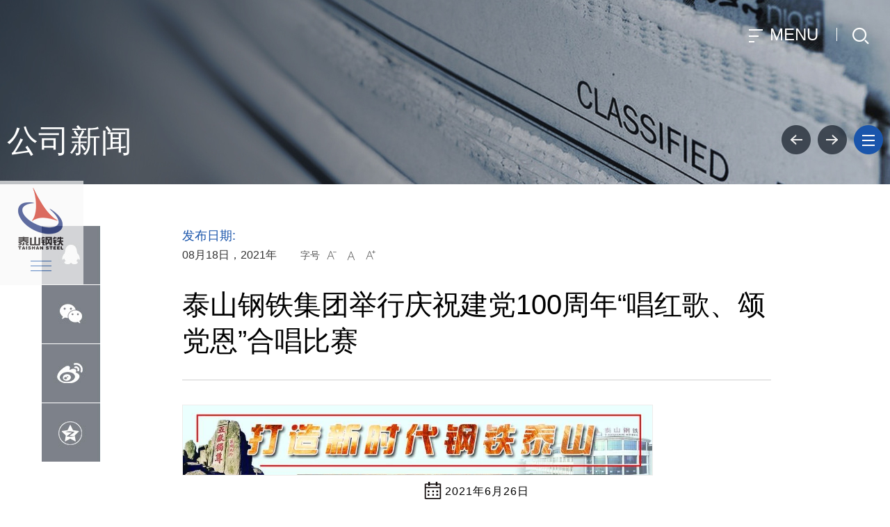

--- FILE ---
content_type: text/html;charset=UTF-8
request_url: http://www.taishansteel.com.cn/news/comnews-detail-615694.htm
body_size: 11550
content:

<!doctype html>
<html>
 <head>
   

<title>泰山钢铁集团举行庆祝建党100周年“唱红歌、颂党恩”合唱比赛-公司新闻-山东泰山钢铁集团有限公司</title>
<meta name="keywords" content="山东泰山钢铁集团有限公司" />
<meta name="description" content="2021年6月26日 第1105期·2041篇 飞扬的歌声，吟唱难忘的岁月；熟悉的旋律，演绎时代的乐" /> 
  <meta charset="utf-8" /> 
  <meta name="viewport" content="width=device-width, initial-scale=1.0, minimum-scale=1.0, user-scalable=no" /> 
  <meta name="renderer" content="webkit" /> 
  <meta http-equiv="X-UA-Compatible" content="IE=Edge" />  
  <meta name="format-detection" content="telephone=no" /> 
  <meta name="author" content="design by www.jerei.com" />
  <link rel="stylesheet" href="/resources/favicon.ico" />
  <link rel="stylesheet" href="/resources/ui/ui.css" />
  <link rel="stylesheet" href="/resources/web/css/style.css" />
  <link rel="stylesheet" href="/resources/web/css/responsive.css" />
  <link rel="stylesheet" href="/resources/web/css/jquery.mCustomScrollbar.css" />     
  <!--[if lt IE 9]><script src="/resources/web/lib/H5shiv.js"></script><![endif]--> 
  <script src="/resources/modules/seajs/sea.js" id="seajsConfig" domain="http://www.taishansteel.com.cn"></script>
  <script src="https://webapi.amap.com/maps?v=1.4.7&amp;key=d1f15ad3fdf0c704434eaf23c7c18698" type="text/javascript"></script>  
  <script src="/resources/web/seajs.config.js"></script> 
  <style type="text/css">

#map-49791-ditucontent{display: none;};


</style>
 </head>
 <body>
  <!--header--> 
  <header class="pageHeader"> 
   <div class="header"> 
    <div class="wrap"> 
     <div class="fix"> 
      <a href="/" class="h_logo l" title="山东泰山钢铁集团"> <img src="/upload/images/2021/08/19/3b56ab03703c43b3ad01be493e8b5884.png" data-src="/upload/images/2021/08/19/3b56ab03703c43b3ad01be493e8b5884.png" data-smalsrc="/upload/images/2021/08/19/3b56ab03703c43b3ad01be493e8b5884.png" alt="山东泰山钢铁集团" /> </a> 
      <div class="r right"> 
       <a class="menu" href="javascript:;"> <span></span> MENU </a> 
       <a href="javascript:;" class="mobile_key r"> <i class="iconfont" data-code="xe653;"></i></a> 
       <div class="search pc_search"> 
        <i class="iconfont" data-code="xe86f;"></i> 
       </div> 
       <div class="search mobile_search r"> 
        <div class="icon"></div> 
       </div> 
      </div> 
     </div> 
     <div class="search_box search_hide"> 
      <form action="/site/search.htm"> 
       <input type="text" name="keywords" id="keywords" placeholder="请输入关键词" /> 
       <button> 
        <div class="icon"></div> </button> 
       <div class="search_close"> 
        <i class="iconfont" data-code="xe641"></i> 
       </div> 
      </form> 
     </div> 
    </div> 
    <!-- 手机端头部搜索 --> 
    <div class="search_down"> 
     <div class="wrap"> 
      <form action="#" method="get" class="fix form"> 
       <div class="inp_box l"> 
        <i class="iconfont" data-code="xe86f;"></i> 
        <input type="text" name="keywords" maxlength="20" placeholder="输入关键词" class="inp" /> 
       </div> 
       <button class="btns l" type="submit">查找</button> 
      </form> 
     </div> 
    </div> 
   </div> 
   <div class="nav-con"> 
    <div class="nav_logo"> 
     <a href="/" title="泰钢"><img src="/upload/images/2021/08/09/fbccaaab7ffb403d98f2a4e0df7c6646.png" alt="泰钢" /></a> 
     <div class="nav_lan"> 
      <div class="lan_wrap"> 
       <a href="javascript:;">EN</a> 
       <a href="/">中文</a> 
      </div> 
     </div> 
    </div> 
    <div class="nav_close"> 
     <span class="common-close"> <i>CLOSE</i> </span> 
    </div> 
    <div class="inav_con"> 
     <div class="nav_company"> 
      <div class="company_wrap"> 
       <a target="_blank" href="http://qiye.ouyeelbuy.com/tsgt/index">招标平台</a> 
       <em>|</em> 
       <a href="/about/about-center.htm?#about_center06">联系我们</a> 
       <em>|</em> 
       <a href="/site/sitemap.htm">网站地图</a> 
       <em>|</em> 
       <a href="/site/legal-notices.htm">法律声明</a> 
      </div> 
     </div> 
     <div class="nav_search"> 
      <form action="/site/search.htm"> 
       <input type="text" name="keywords" placeholder="请输入您需要搜索的关键词..." /> 
       <button><i class="iconfont" data-code="xe86f;"></i></button> 
      </form> 
     </div> 
     <div class="inav_wrapper"> 
      <nav class="page_nav inav" id="menu"> 
       <ul class="fix"> 
        <!-- 注意li添加动态类名和属性 --> 
        <li class="li li1" data-li="li1"> <a href="/about/about-center.htm" target="">关于泰钢</a> 
         <ul> 
          <li><a href="/about/about-center.htm?#about_center01" target="">公司概况</a></li> 
          <li><a href="/about/about-center.htm?#about_center02" target="">董事长介绍</a></li> 
          <li><a href="/about/about-center.htm?#about_center03" target="">历史沿革</a></li> 
          <li><a href="/about/company-honor.htm" target="">公司荣誉</a></li> 
          <li><a href="/about/zhi-gong-feng-cai.htm" target="">泰钢风采</a></li> 
          <li><a href="/about/about-center.htm?#about_center06" target="">联系我们</a></li> 
          <li><a href="https://qiye.obei.com.cn/web-zone/tsgt/index.html" target="_blank">招标平台</a></li> 
          <li><a href="/service/social-responsibility.htm#section06" target="">监督举报</a></li> 
         </ul> </li> 
        <li class="li li2" data-li="li2"> <a href="/news/company-news.jsp" target="">新闻中心</a> 
         <ul> 
          <li><a href="/news/company-news.jsp" target="">公司新闻</a></li> 
          <li><a href="/news/video-center.jsp" target="">视频中心</a></li> 
         </ul> </li> 
        <li class="li li3" data-li="li3"> <a href="/product/steel-industry.htm" target="">产业及服务</a> 
         <ul> 
          <li><a href="/product/steel-industry.htm" target="">钢铁产业</a></li> 
          <li><a href="/product/non-steel-industry.htm" target="">非钢产业</a></li> 
         </ul> </li> 
        <li class="li li4" data-li="li4"> <a href="/service/social-responsibility.jsp" target="">社会责任</a> 
         <ul> 
          <li><a href="/service/social-responsibility.htm#section01" target="">节能环保工作</a></li> 
          <li><a href="/service/social-responsibility.htm#section02" target="">社会贡献</a></li> 
          <li><a href="/service/social-responsibility.htm#section03" target="">绿色家园</a></li> 
          <li><a href="/service/zong-he.htm" target="">环保信息公开</a></li> 
         </ul> </li> 
        <li class="li li5" data-li="li5"> <a href="/culture/company-culture.htm" target="">企业理念</a> 
         <ul> 
          <li><a href="/culture/company-culture.htm#culture01" target="">企业文化</a></li> 
          <li><a href="/culture/literary-union.htm" target="">泰钢文艺界联合会</a></li> 
          <li><a href="/culture/party-work.jsp" target="">党建动态</a></li> 
          <li><a href="/culture/party-building-style.htm" target="">党团建设</a></li> 
         </ul> </li> 
        <li class="li li6" data-li="li6"> <a href="/join/social-recruitment.jsp" target="">人力资源</a> 
         <ul> 
          <li><a href="https://wecruit.hotjob.cn/SU622884772f9d244b1b472ca1/pb/social.html" target="">岗位招聘</a></li> 
          <li><a href="https://wecruit.hotjob.cn/SU622884772f9d244b1b472ca1/pb/school.html" target="">校园招聘</a></li> 
          <li><a href="/join/send.htm" target="">简历投递</a></li> 
          <li><a href="/join/employee-training.htm" target="">员工培训</a></li> 
         </ul> </li> 
        <li class="li li7" data-li="li7"> <a href="/wisdom/wisdom-thai-steel.htm" target="">智慧泰钢</a> 
         <ul> 
          <li><a href="/wisdom/r-and-d.htm" target="">科技研发</a></li> 
         </ul> </li> 
       </ul> 
      </nav> 
     </div> 
    </div> 
   </div> 
   <div class="nav-bar"> 
    <div class="bar-logo"> 
     <img src="/resources/web/img/nav_logo.png" alt="" /> 
    </div> 
    <div class="bar-menu"> 
     <i class="bar-top"></i> 
     <i class="bar-cen"></i> 
     <i class="bar-bom"></i> 
     <font class="expros">菜单</font> 
    </div> 
   </div> 
   <!-- 手机端导航 --> 
   <div class="m_nav"> 
    <div class="content"> 
     <div class="mnav_top"> 
      <a href="/site/search.htm" class="mnav_search"><span>搜索产品</span><i class="icon"></i></a> 
      <div href="#" class="mnav_back"> 
       <i class="iconfont" data-code="xe646;"></i> 
       <span>返回</span> 
      </div> 
     </div> 
     <div class="mnav_center"> 
      <div class="m_language"> 
       <!-- 当前选中语言加类名on --> 
       <a href="/" target="_blank" class="cn on">中文</a> 
       <a href="#" target="_blank" class="en">English</a> 
       <!-- <a href="#" target="_blank" class="en">Pусский</a>  --> 
      </div> 
     </div> 
     <div class="mnav_bottom" style="height: 325px;"> 
      <ul> 
       <li class="mnav_li"> <a href="javascript:;" class="mnav_a">关于泰钢<i></i></a> 
        <dl> 
         <dd> 
          <a href="/about/about-center.htm?#about_center01" target="">公司概况</a> 
         </dd> 
         <dd> 
          <a href="/about/about-center.htm?#about_center02" target="">董事长介绍</a> 
         </dd> 
         <dd> 
          <a href="/about/about-center.htm?#about_center03" target="">历史沿革</a> 
         </dd> 
         <dd> 
          <a href="/about/company-honor.htm" target="">公司荣誉</a> 
         </dd> 
         <dd> 
          <a href="/about/zhi-gong-feng-cai.htm" target="">泰钢风采</a> 
         </dd> 
         <dd> 
          <a href="/about/about-center.htm?#about_center06" target="">联系我们</a> 
         </dd> 
         <dd> 
          <a href="https://qiye.obei.com.cn/web-zone/tsgt/index.html" target="_blank">招标平台</a> 
         </dd> 
         <dd> 
          <a href="/service/social-responsibility.htm#section06" target="">监督举报</a> 
         </dd> 
        </dl> </li> 
       <li class="mnav_li"> <a href="javascript:;" class="mnav_a">新闻中心<i></i></a> 
        <dl> 
         <dd> 
          <a href="/news/company-news.jsp" target="">公司新闻</a> 
         </dd> 
         <dd> 
          <a href="/news/video-center.jsp" target="">视频中心</a> 
         </dd> 
        </dl> </li> 
       <li class="mnav_li"> <a href="javascript:;" class="mnav_a">产业及服务<i></i></a> 
        <dl> 
         <dd> 
          <a href="/product/steel-industry.htm" target="">钢铁产业</a> 
         </dd> 
         <dd> 
          <a href="/product/non-steel-industry.htm" target="">非钢产业</a> 
         </dd> 
        </dl> </li> 
       <li class="mnav_li"> <a href="javascript:;" class="mnav_a">社会责任<i></i></a> 
        <dl> 
         <dd> 
          <a href="/service/social-responsibility.htm#section01" target="">节能环保工作</a> 
         </dd> 
         <dd> 
          <a href="/service/social-responsibility.htm#section02" target="">社会贡献</a> 
         </dd> 
         <dd> 
          <a href="/service/social-responsibility.htm#section03" target="">绿色家园</a> 
         </dd> 
         <dd> 
          <a href="/service/zong-he.htm" target="">环保信息公开</a> 
         </dd> 
        </dl> </li> 
       <li class="mnav_li"> <a href="javascript:;" class="mnav_a">企业理念<i></i></a> 
        <dl> 
         <dd> 
          <a href="/culture/company-culture.htm#culture01" target="">企业文化</a> 
         </dd> 
         <dd> 
          <a href="/culture/literary-union.htm" target="">泰钢文艺界联合会</a> 
         </dd> 
         <dd> 
          <a href="/culture/party-work.jsp" target="">党建动态</a> 
         </dd> 
         <dd> 
          <a href="/culture/party-building-style.htm" target="">党团建设</a> 
         </dd> 
        </dl> </li> 
       <li class="mnav_li"> <a href="javascript:;" class="mnav_a">人力资源<i></i></a> 
        <dl> 
         <dd> 
          <a href="https://wecruit.hotjob.cn/SU622884772f9d244b1b472ca1/pb/social.html" target="">岗位招聘</a> 
         </dd> 
         <dd> 
          <a href="https://wecruit.hotjob.cn/SU622884772f9d244b1b472ca1/pb/school.html" target="">校园招聘</a> 
         </dd> 
         <dd> 
          <a href="/join/send.htm" target="">简历投递</a> 
         </dd> 
         <dd> 
          <a href="/join/employee-training.htm" target="">员工培训</a> 
         </dd> 
        </dl> </li> 
       <li class="mnav_li"> <a href="javascript:;" class="mnav_a">智慧泰钢<i></i></a> 
        <dl> 
         <dt> 
          <a href="/wisdom/wisdom-thai-steel.htm" target="">智慧泰钢</a> 
         </dt> 
         <dd> 
          <a href="/wisdom/r-and-d.htm" target="">科技研发</a> 
         </dd> 
        </dl> </li> 
      </ul> 
     </div> 
    </div> 
    <div class="nav_bg"></div> 
   </div> 
  </header> 
  <!--header end--> 
  <!-- 二级导航 有两版 xc_nav01是链接--> 
  <div class="xc_nav xc_nav01"> 
   <div class="box"> 
    <div class="wrap fix"> 
     <div class="tit l">
      新闻中心
     </div> 
     <ul class="fix r"> 
      <li class="active"><a href="/news/company-news.jsp" target="">公司新闻</a></li> 
      <li><a href="/news/video-center.jsp" target="">视频中心</a></li> 
     </ul> 
    </div> 
   </div> 
  </div> 
  <!-- 二级导航 end-->  








<!-- 新闻列表banner -->
<div class="newsDetail_ban">
  <img src="/upload/images/2021/01/04/df4e3fb87abf45f587fa8aa42b6113fc.jpg" alt="">
  <div class="intro">
    <div class="wrap fix">
      <div class="tit l">公司新闻</div>
      <div class="con r">
        <a href="/news/comnews-detail-615695.htm" class="prev"></a>
        <a href="/news/comnews-detail-615693.htm" class="next"></a>
        <a href="/news/company-news.jsp" class="back"></a>
      </div>
    </div>
  </div>
</div>

<section class="channel_content news_detail">
  <div class="news_detail01">
    <div class="wrap fix">
      <div class="left">
        <div class="share">
          <div class="bdsharebuttonbox fix">
            <!-- 这个分享，摘取图片 设计自己录入 -->
            
              <a class="bds_sqq" data-cmd="sqq" style="background-image:url(/upload/images/2021/01/28/04592ca82af64028a6a03e96bd5366b1.jpg); background-repeat:no-repeat;"></a>
            
              <a class="bds_weixin" data-cmd="weixin" style="background-image:url(/upload/images/2021/01/28/4350f8c3318c4e619b8933911c773d46.jpg); background-repeat:no-repeat;"></a>
            
              <a class="bds_tsina" data-cmd="tsina" style="background-image:url(/upload/images/2021/01/28/cfd01ce133564b6983536f3be7bdf191.jpg); background-repeat:no-repeat;"></a>
            
              <a class="bds_qzone" data-cmd="qzone" style="background-image:url(/upload/images/2021/01/28/2eec8811fe444b74b1129eaf96ecfe5e.jpg); background-repeat:no-repeat;"></a>
            
          </div>
        </div>
      </div>
      <div class="right">
        <div class="box">
          <div class="tit">发布日期:</div>
          <div class="con">
            <div class="date">08月18日，2021年</div>
            <div class="switcher" id="switcher">
              <i class="title">字号</i>
              <a href="javascript:void(0)" id="small" title="缩小" class="big iconfont" data-code="xe69e;">&#xe69e;</a> 
              <a href="javascript:void(0)" title="还原" class="restore iconfont" data-code="xe61d;">&#xe61d;</a>
              <a href="javascript:void(0)" id="big" title="放大" class="small iconfont" data-code="xe69c;">&#xe69c;</a>
            </div>
          </div>
          <div class="intro">
            <div class="title">泰山钢铁集团举行庆祝建党100周年“唱红歌、颂党恩”合唱比赛</div>
            <div class="text myart">
              <p style="max-width: 100%;min-height: 1em;font-family: -apple-system, BlinkMacSystemFont, &quot;Helvetica Neue&quot;, &quot;PingFang SC&quot;, &quot;Hiragino Sans GB&quot;, &quot;Microsoft YaHei UI&quot;, &quot;Microsoft YaHei&quot;, Arial, sans-serif;letter-spacing: 0.544px;white-space: normal;background-color: rgb(255, 255, 255);box-sizing: border-box !important;overflow-wrap: break-word !important;"><img class="rich_pages" data-ratio="0.147" data-s="300,640" src="/upload/images/2021/08/18/7c2df519359e48f0abb81137d5898dc4.jpg" data-type="jpeg" data-w="1000" style="background-color: rgb(238, 237, 235);border-width: 1px;border-style: solid;border-color: rgb(238, 237, 235);background-size: 22px;background-position: center center;background-repeat: no-repeat;font-family: -apple-system-font, BlinkMacSystemFont, &quot;Helvetica Neue&quot;, &quot;PingFang SC&quot;, &quot;Hiragino Sans GB&quot;, &quot;Microsoft YaHei UI&quot;, &quot;Microsoft YaHei&quot;, Arial, sans-serif;letter-spacing: 0.54px;text-align: center;box-sizing: border-box !important;overflow-wrap: break-word !important;visibility: visible !important;width: 677px !important;"  /></p><section style="max-width: 100%;white-space: normal;background-color: rgb(255, 255, 255);font-family: -apple-system-font, BlinkMacSystemFont, &quot;Helvetica Neue&quot;, &quot;PingFang SC&quot;, &quot;Hiragino Sans GB&quot;, &quot;Microsoft YaHei UI&quot;, &quot;Microsoft YaHei&quot;, Arial, sans-serif;line-height: 27.2px;letter-spacing: 0.54px;box-sizing: border-box !important;overflow-wrap: break-word !important;"><section style="margin-top: 8px;margin-bottom: 8px;max-width: 100%;text-align: center;box-sizing: border-box !important;overflow-wrap: break-word !important;"><section style="max-width: 100%;width: 25px;height: 27px;vertical-align: middle;display: inline-block;box-sizing: border-box !important;overflow-wrap: break-word !important;"><img data-ratio="1" data-type="png" data-w="30" data-width="100%" width="100%" src="/upload/images/2021/08/18/3cb375a6ee3d4db9ba7b0253d67f4dae.jpg" style="background-color: rgba(12, 5, 5, 0.976);box-sizing: border-box !important;overflow-wrap: break-word !important;visibility: visible !important;width: 25px !important;"  /></section><section style="margin-left: 5px;max-width: 100%;vertical-align: middle;display: inline-block;box-sizing: border-box !important;overflow-wrap: break-word !important;"><section style="max-width: 100%;color: rgba(12, 5, 5, 0.976);line-height: 22px;letter-spacing: 1px;box-sizing: border-box !important;overflow-wrap: break-word !important;"><p style="max-width: 100%;min-height: 1em;font-size: 16px;box-sizing: border-box !important;overflow-wrap: break-word !important;"><span style="max-width: 100%;color: rgb(0, 0, 0);box-sizing: border-box !important;overflow-wrap: break-word !important;">2021年6月26日</span></p></section></section></section></section><section style="max-width: 100%;font-family: -apple-system, BlinkMacSystemFont, &quot;Helvetica Neue&quot;, &quot;PingFang SC&quot;, &quot;Hiragino Sans GB&quot;, &quot;Microsoft YaHei UI&quot;, &quot;Microsoft YaHei&quot;, Arial, sans-serif;letter-spacing: 0.544px;white-space: normal;background-color: rgb(255, 255, 255);box-sizing: border-box !important;overflow-wrap: break-word !important;"><p style="max-width: 100%;min-height: 1em;letter-spacing: 0.54px;text-align: center;box-sizing: border-box !important;overflow-wrap: break-word !important;"><span style="max-width: 100%;letter-spacing: 0.54px;color: rgb(0, 0, 0);font-size: 16px;box-sizing: border-box !important;overflow-wrap: break-word !important;">第1105期·2041篇</span></p><p style="text-align: center;"><img class="rich_pages js_insertlocalimg" data-ratio="0.66640625" data-s="300,640" src="/upload/images/2021/08/18/9e9d5e839ff7489fb9e8b8d1cf91a1b8.jpg" data-type="jpeg" data-w="1280" style=""></p><section style="text-align: justify;text-indent: 2em;"><span style="font-size: 16px;text-indent: 34px;">飞扬的歌声，吟唱难忘的岁月；</span><span style="font-size: 16px;text-indent: 34px;">熟悉的旋律，演绎时代的乐章。</span><span style="font-size: 16px;text-indent: 34px;">6月26日，<a target='_blank' href=http://www.taishansteel.com.cn/>泰山钢铁</a>集团举行庆祝建党100周年<span style="font-family: -apple-system, BlinkMacSystemFont, &quot;Helvetica Neue&quot;, &quot;PingFang SC&quot;, &quot;Hiragino Sans GB&quot;, &quot;Microsoft YaHei UI&quot;, &quot;Microsoft YaHei&quot;, Arial, sans-serif;font-size: 16px;letter-spacing: 0.544px;text-indent: 34px;background-color: rgb(255, 255, 255);">“唱红歌、颂党恩”</span>合唱比赛，广大党员干部和职工群众通过唱响红色经典，用歌声赞颂伟大的祖国和伟大的新时代，向党的100周年华诞献礼。</span><br  /></section><p style="text-align: center;"><br  /></p></section><p style="white-space: normal;"><img class="rich_pages" data-ratio="0.66640625" data-s="300,640" src="/upload/images/2021/08/18/0163df04dc804550aad5527b1cc71c56.jpg" data-type="jpeg" data-w="1280"></p><p style="white-space: normal;"><img class="rich_pages" data-ratio="0.66640625" data-s="300,640" src="/upload/images/2021/08/18/98d1b1868d6f478b8519d70868ab013b.jpg" data-type="jpeg" data-w="1280" style="font-size: 16px;white-space: normal;"></p><p style="text-indent: 2em;"><span style="font-size: 16px;"><a target='_blank' href=http://www.taishansteel.com.cn/>泰山钢铁</a>集团党委书记、董事长、总裁王永胜出席活动，并为合唱比赛中的获奖单位颁发了奖牌。</span></p><p style="text-indent: 2em;"><span style="font-size: 16px;">集团党委副书记、工会主席杜跃进主持仪式。党委成员、总工程师高振民，党委成员、总监邵书东，总监郑红君、陈培敦、王会山、李海洋，总经理助理王晓林、段伦仲、王德祥、魏述亮参加活动。</span></p><section style="text-indent: 2em;"><span style="font-size: 16px;"></span></section><section style="text-indent: 2em;"><span style="font-size: 16px;"><br  /></span></section><p style="text-align: center;"><img class="rich_pages" data-galleryid="" data-ratio="0.66640625" data-s="300,640" src="/upload/images/2021/08/18/481e004f8d384191a970dfc7b83f0840.jpg" data-type="jpeg" data-w="1280" style=""></p><section style="text-align: justify;text-indent: 2em;"><span style="font-size: 16px;text-indent: 34px;">上午8时，活动正式开始。党委副书记、工会主席杜跃进主持升旗仪式。</span></section><p style="text-align: center;"><br  /></p><p style="text-align: center;"><img class="rich_pages js_insertlocalimg" data-ratio="0.6671875" data-s="300,640" src="/upload/images/2021/08/18/008b56c4822d4c0d8cb5e023fc9c09bb.jpg" data-type="jpeg" data-w="1280" style=""></p><section style="text-indent: 2em;"><span style="font-size: 16px;text-indent: 2em;">雄壮的国歌声响起，全体起立行注目礼，鲜红的五星红旗和集团厂旗冉冉升起。</span><br  /></section><p style="text-indent: 2em;"><br  /></p><p style="text-align: center;"><img class="rich_pages" data-galleryid="" data-ratio="0.66640625" data-s="300,640" src="/upload/images/2021/08/18/9718d7de01504147a21186675fcbde99.jpg" data-type="jpeg" data-w="1280" style=""></p><p style="text-indent: 2em;"><span style="text-indent: 34px;font-size: 16px;">伴随着悠扬的《江山如画》响起，合唱比赛正式开始。</span><span style="text-indent: 34px;font-size: 16px;">17支参赛队伍依次上台进行了演唱，他们的精彩表演不时赢得台下观众的阵阵掌声。</span><span style="font-size: 16px;text-indent: 2em;"></span></p><p style="text-align: center;"><span style="text-align: center;color: rgb(136, 136, 136);font-size: 16px;"><br  /></span></p><p><img class="rich_pages" data-ratio="0.5375" data-s="300,640" src="/upload/images/2021/08/18/a6158b39cbcc4b389d52dc0be2b959bf.jpg" data-type="jpeg" data-w="1280" style=""></p><section style="text-align: justify;text-indent: 2em;"><span style="color: rgb(0, 0, 0);"><span style="color: rgb(0, 0, 0);text-align: center;font-size: 16px;">在热烈的掌声中，王书记</span><span style="color: rgb(0, 0, 0);font-size: 16px;"><span style="color: rgb(0, 0, 0);font-size: 16px;text-align: center;">为</span><span style="color: rgb(0, 0, 0);font-size: 16px;text-align: justify;">庆祝建党100周年“唱红歌、颂党恩”合唱比赛中的获奖单位</span>颁发了奖牌。</span></span></section><p style="text-indent: 2em;"><br  /></p><p style="text-align: center;"><img class="rich_pages" data-galleryid="" data-ratio="0.66640625" data-s="300,640" src="/upload/images/2021/08/18/d4da95b00f1545f3a299accb0b88355b.jpg" data-type="jpeg" data-w="1280" style=""></p><p style="text-indent: 2em;"><span style="font-size: 16px;">“我志愿加入中国共产党……”活动最后，王书记面对党旗，庄严举起右手，带领全体人</span><span style="font-size: 16px;">员重温入党誓词。</span><span style="text-indent: 0em;"></span></p><section style="text-indent: 0em;"><br  /></section><p style="text-align: center;"><span style="font-size: 16px;color: rgb(136, 136, 136);"></span></p><p style="text-align: center;"><img class="rich_pages" data-galleryid="" data-ratio="0.4" data-s="300,640" src="/upload/images/2021/08/18/015488f0c5b74996828fe151ed7ecadc.jpg" data-type="jpeg" data-w="1280" style=""></p><section style="text-align: justify;text-indent: 2em;"><span style="font-size: 16px;text-indent: 34px;">在本次“</span><span style="font-size: 16px;text-indent: 34px;">唱红歌、颂党恩”合唱比赛中，17支参赛队在台上排出整齐划一的合唱队列，纵情高歌，呈现了精彩演出。《我的祖国》《歌唱祖国》等耳熟能详的歌曲引起了现场所有人的共鸣；《走向复兴》《保卫黄河》等歌曲把大家带回到战火纷飞的年代，勾起大家对历史的回忆；《爱我中华》《团结就是力量》等唱出了中华儿女们热爱家乡、建设家乡的情怀以及对美好生活的向往……</span></section><section style="text-align: justify;text-indent: 2em;"><span style="font-size: 16px;text-indent: 34px;"><br  /></span></section><p style="text-align: center;"><strong style="font-family: -apple-system, BlinkMacSystemFont, &quot;Helvetica Neue&quot;, &quot;PingFang SC&quot;, &quot;Hiragino Sans GB&quot;, &quot;Microsoft YaHei UI&quot;, &quot;Microsoft YaHei&quot;, Arial, sans-serif;letter-spacing: 0.544px;text-align: center;white-space: normal;max-width: 100%;box-sizing: border-box !important;overflow-wrap: break-word !important;">一等奖单位：</strong></p><p style="text-align: center;"><img class="rich_pages" data-galleryid="" data-ratio="0.5703125" data-s="300,640" src="/upload/images/2021/08/18/7bd103e067124e9dbb0db0d2e0e82ec7.jpg" data-type="jpeg" data-w="1280" style="text-align: center;white-space: normal;"></p><p style="text-align: center;"><img class="rich_pages" data-galleryid="" data-ratio="0.625" data-s="300,640" src="/upload/images/2021/08/18/fe19fb7a29e7470bbf397800610bbcfc.jpg" data-type="jpeg" data-w="1280" style=""></p><p style="text-align: center;"><span style="text-align: center;">（</span><span style="text-align: center;">炼铁</span><span style="text-align: center;">党总支炼铁党</span><span style="text-align: center;">支部</span><span style="text-align: center;">）</span></p><p style="text-align: center;"><span style="text-align: center;"><br  /></span></p><p><img class="rich_pages" data-ratio="0.5125" data-s="300,640" src="/upload/images/2021/08/18/bf6baae3f460422781d3539b232c97f0.jpg" data-type="jpeg" data-w="1280" style=""></p><p><img class="rich_pages" data-ratio="0.625" data-s="300,640" src="/upload/images/2021/08/18/7738a39e6e284d2c98ac31aa6f3a118c.jpg" data-type="jpeg" data-w="1280" style=""></p><p style="text-align: center;">（机关党总支）</p><p style="text-align: center;"><br  /></p><p style="text-align: center;"><strong style="text-align: center;white-space: normal;font-family: -apple-system, BlinkMacSystemFont, &quot;Helvetica Neue&quot;, &quot;PingFang SC&quot;, &quot;Hiragino Sans GB&quot;, &quot;Microsoft YaHei UI&quot;, &quot;Microsoft YaHei&quot;, Arial, sans-serif;letter-spacing: 0.544px;max-width: 100%;box-sizing: border-box !important;overflow-wrap: break-word !important;">二等奖单位：</strong><span style="text-align: center;"></span></p><p style="text-align: center;"><img class="rich_pages" data-ratio="0.54140625" data-s="300,640" src="/upload/images/2021/08/18/34408f050b6841d88ce5fce954cfabd2.jpg" data-type="jpeg" data-w="1280" style="white-space: normal;"></p><p><img class="rich_pages" data-ratio="0.6203125" data-s="300,640" src="/upload/images/2021/08/18/c029cd40e6d6402cb8336ef6908cf912.jpg" data-type="jpeg" data-w="1280" style=""></p><p style="text-align: center;"><span style="text-align: center;">（炼铁党总支原料党支部）</span></p><p style="text-align: center;"><br  /></p><p><img class="rich_pages" data-ratio="0.6171875" data-s="300,640" src="/upload/images/2021/08/18/9eaf02537eac4430aa0ea57dba2380b0.jpg" data-type="jpeg" data-w="1280" style=""></p><p><img class="rich_pages" data-ratio="0.59609375" data-s="300,640" src="/upload/images/2021/08/18/ce2742c848e8454ea410649d08169c4a.jpg" data-type="jpeg" data-w="1280" style=""></p><p style="text-align: center;"><span style="text-align: center;">（自动化部</span><span style="text-align: center;">党支部</span><span style="text-align: center;">）</span></p><p style="text-align: center;"><br  /></p><p><img class="rich_pages" data-ratio="0.5171875" data-s="300,640" src="/upload/images/2021/08/18/7b4530680759444c8711a9121f2112bd.jpg" data-type="jpeg" data-w="1280" style=""></p><p><img class="rich_pages" data-ratio="0.6484375" data-s="300,640" src="/upload/images/2021/08/18/af51a202886e454ab15f8aef99434c41.jpg" data-type="jpeg" data-w="1280" style=""></p><p style="text-align: center;"><span style="text-align: center;">（热电厂</span><span style="text-align: center;">党支部</span><span style="text-align: center;">）</span><span style="text-align: center;"></span></p><p style="text-align: center;"><br  /></p><p><img class="rich_pages" data-ratio="0.5546875" data-s="300,640" src="/upload/images/2021/08/18/e212340bd7d34ef4b1f95b494ca3b539.jpg" data-type="jpeg" data-w="1280" style=""></p><p><img class="rich_pages" data-ratio="0.60859375" data-s="300,640" src="/upload/images/2021/08/18/87369070384c47a28fb04520a135e463.jpg" data-type="jpeg" data-w="1280" style=""></p><p style="text-align: center;"><span style="text-align: center;">（品质保障部</span><span style="text-align: center;">党支部</span><span style="text-align: center;">）</span></p><p style="text-align: center;"><br  /></p><p style="text-align: center;"><strong style="text-align: center;white-space: normal;font-family: -apple-system, BlinkMacSystemFont, &quot;Helvetica Neue&quot;, &quot;PingFang SC&quot;, &quot;Hiragino Sans GB&quot;, &quot;Microsoft YaHei UI&quot;, &quot;Microsoft YaHei&quot;, Arial, sans-serif;letter-spacing: 0.544px;max-width: 100%;box-sizing: border-box !important;overflow-wrap: break-word !important;">三等奖单位：</strong><span style="text-align: center;"></span></p><p><img class="rich_pages" data-ratio="0.61640625" data-s="300,640" src="/upload/images/2021/08/18/1c9a418c0c654911b3904cecd754220c.jpg" data-type="jpeg" data-w="1280" style=""></p><p><img class="rich_pages" data-ratio="0.54765625" data-s="300,640" src="/upload/images/2021/08/18/cd8515368b144b2c967742242e83f814.jpg" data-type="jpeg" data-w="1280" style=""></p><p style="text-align: center;"><span style="text-align: center;">（<a target='_blank' href=http://www.taishansteel.com.cn/>泰山钢铁</a>学院</span><span style="text-align: center;">）</span></p><p style="text-align: center;"><br  /></p><p><img class="rich_pages" data-ratio="0.51796875" data-s="300,640" src="/upload/images/2021/08/18/c4a1b16975cd4c4daf79d31936265f93.jpg" data-type="jpeg" data-w="1280" style=""></p><p><img class="rich_pages" data-ratio="0.55859375" data-s="300,640" src="/upload/images/2021/08/18/f7cc82114eb1400ea79e9344cd36d276.jpg" data-type="jpeg" data-w="1280" style=""></p><p style="text-align: center;"><span style="text-align: center;">（冶金机械厂党支部</span><span style="text-align: center;">）</span></p><p style="text-align: center;"><br  /></p><p><img class="rich_pages" data-ratio="0.5546875" data-s="300,640" src="/upload/images/2021/08/18/ba33801f05104746a0835b22c5d50caf.jpg" data-type="jpeg" data-w="1280" style=""></p><p><img class="rich_pages" data-ratio="0.55625" data-s="300,640" src="/upload/images/2021/08/18/4de3740caaf24187a464a9a7510eba42.jpg" data-type="jpeg" data-w="1280" style=""></p><p style="text-align: center;"><span style="text-align: center;">（冷轧部党支部</span><span style="text-align: center;">）</span></p><p style="text-align: center;"><br  /></p><p><img class="rich_pages" data-ratio="0.66640625" data-s="300,640" src="/upload/images/2021/08/18/49eb5d67fd904925897e20081d3febe6.jpg" data-type="jpeg" data-w="1280" style=""></p><p><img class="rich_pages" data-ratio="0.6671875" data-s="300,640" src="/upload/images/2021/08/18/e0886ebf6dcb46b3ad74664ee400915e.jpg" data-type="jpeg" data-w="1280" style=""></p><p style="text-align: center;"><span style="text-align: center;">（保卫部党支部</span><span style="text-align: center;">）</span></p><p style="text-align: center;"><br  /></p><p><img class="rich_pages" data-ratio="0.66640625" data-s="300,640" src="/upload/images/2021/08/18/14fb87316e8248988eabddf7d1bc8805.jpg" data-type="jpeg" data-w="1280" style=""></p><p><img class="rich_pages" data-ratio="0.5609375" data-s="300,640" src="/upload/images/2021/08/18/6a109fffe88c43dd9b69cd33861b6bd5.jpg" data-type="jpeg" data-w="1280" style=""></p><p style="text-align: center;"><span style="text-align: center;">（新材料事业部党支部</span><span style="text-align: center;">）</span></p><p style="text-align: center;"><br  /></p><p><img class="rich_pages" data-ratio="0.55078125" data-s="300,640" src="/upload/images/2021/08/18/1f5fb49d457f479885c2ffe92463a2f1.jpg" data-type="jpeg" data-w="1280" style=""></p><p><img class="rich_pages" data-ratio="0.5859375" data-s="300,640" src="/upload/images/2021/08/18/1db8f1e96d07450e826f265b46749455.jpg" data-type="jpeg" data-w="1280" style=""></p><p style="text-align: center;"><span style="text-align: center;">（热轧部党支部</span><span style="text-align: center;">）</span><span style="text-align: center;"></span></p><p style="text-align: center;"><br  /></p><p style="text-align: center;"><strong style="text-align: center;white-space: normal;font-family: -apple-system, BlinkMacSystemFont, &quot;Helvetica Neue&quot;, &quot;PingFang SC&quot;, &quot;Hiragino Sans GB&quot;, &quot;Microsoft YaHei UI&quot;, &quot;Microsoft YaHei&quot;, Arial, sans-serif;letter-spacing: 0.544px;max-width: 100%;box-sizing: border-box !important;overflow-wrap: break-word !important;">优秀奖单位：</strong><span style="text-align: center;"></span></p><p><img class="rich_pages" data-ratio="0.66640625" data-s="300,640" src="/upload/images/2021/08/18/1cf39f48bb324b4bace9b68efc65b4a0.jpg" data-type="jpeg" data-w="1280" style=""></p><p><img class="rich_pages" data-ratio="0.56953125" data-s="300,640" src="/upload/images/2021/08/18/0e4df14f74d442b99676b1699381c0cd.jpg" data-type="jpeg" data-w="1280" style=""></p><p style="text-align: center;"><span style="text-align: center;">（炼铁党总支焦化党支部</span><span style="text-align: center;">）</span></p><p style="text-align: center;"><br  /></p><p><img class="rich_pages" data-ratio="0.596875" data-s="300,640" src="/upload/images/2021/08/18/f5b7be438bb648dcbaf0475715c67c82.jpg" data-type="jpeg" data-w="1280" style=""></p><p><img class="rich_pages" data-ratio="0.60078125" data-s="300,640" src="/upload/images/2021/08/18/ae9be63eaf6b4eb28893772b38a9791b.jpg" data-type="jpeg" data-w="1280" style=""></p><p style="text-align: center;"><span style="text-align: center;">（泰嘉新材料党支部</span><span style="text-align: center;">）</span><span style="text-align: center;"></span></p><p style="text-align: center;"><br  /></p><p><img class="rich_pages" data-ratio="0.5328125" data-s="300,640" src="/upload/images/2021/08/18/0393d5b1cb7f41978b8a5bbb90ff68ed.jpg" data-type="jpeg" data-w="1280" style=""></p><p><img class="rich_pages" data-ratio="0.6078125" data-s="300,640" src="/upload/images/2021/08/18/9cd4c26e71b94d4d9586c5069ee5863c.jpg" data-type="jpeg" data-w="1280" style=""></p><p style="text-align: center;"><span style="text-align: center;">（汽车队党支部</span><span style="text-align: center;">）</span></p><p style="text-align: center;"><br  /></p><p><img class="rich_pages" data-ratio="0.65703125" data-s="300,640" src="/upload/images/2021/08/18/04d70daa262c4f5db0472c7a1c960b31.jpg" data-type="jpeg" data-w="1280" style=""></p><p><img class="rich_pages" data-ratio="0.6671875" data-s="300,640" src="/upload/images/2021/08/18/4f1a09bd3fcd46a89a72d589944876cf.jpg" data-type="jpeg" data-w="1280" style=""></p><p style="text-align: center;"><span style="text-align: center;">（不锈钢事业部党支部</span><span style="text-align: center;">）</span></p><p style="text-align: center;"><br  /></p><p><img class="rich_pages" data-ratio="0.56328125" data-s="300,640" src="/upload/images/2021/08/18/cbb7888e58984c45a76939541437789e.jpg" data-type="jpeg" data-w="1280" style=""></p><p><img class="rich_pages" data-ratio="0.6671875" data-s="300,640" src="/upload/images/2021/08/18/c9e6524c5c204b5ea20cb99aab67c4b7.jpg" data-type="jpeg" data-w="1280" style=""></p><p style="text-align: center;"><span style="text-align: center;">（超微粉党支部</span><span style="text-align: center;">）</span><span style="text-align: center;"></span></p><p style="text-align: center;"><br  /></p><p><img class="rich_pages" data-ratio="0.6671875" data-s="300,640" src="/upload/images/2021/08/18/f499187dad3640e0b84819de67775fcd.jpg" data-type="jpeg" data-w="1280" style=""></p><p style="text-align: center;"><span style="font-size: 16px;color: rgb(136, 136, 136);">（泰钢文联副秘书长张越华演唱歌曲《珊瑚颂》）</span></p><p><img class="rich_pages" data-ratio="0.6671875" data-s="300,640" src="/upload/images/2021/08/18/55ac791e04a642b79e4f8d9edd7e9153.jpg" data-type="jpeg" data-w="1280" style=""></p><p><span style="font-size: 16px;color: rgb(136, 136, 136);"><span style="color: rgb(136, 136, 136);font-size: 16px;text-align: center;">（泰钢文联<span style="font-size: 16px;text-align: center;">音乐舞蹈家协会</span>会员</span>杨希晨（右）、谷红菲（左）演唱歌曲《不忘初心》<span style="color: rgb(136, 136, 136);font-size: 16px;text-align: center;">）</span></span></p><p><img class="rich_pages" data-ratio="0.6671875" data-s="300,640" src="/upload/images/2021/08/18/bd64d4d4520040a2bd0e79d5560d0e37.jpg" data-type="jpeg" data-w="1280" style=""></p><p><span style="color: rgb(136, 136, 136);font-size: 16px;"><span style="font-size: 16px;color: rgb(136, 136, 136);text-align: center;">（泰钢文联音乐舞蹈家协会会长朱圣武演唱歌曲</span>《把一切献给党》《草原上升起不落的太阳》<span style="font-size: 16px;color: rgb(136, 136, 136);text-align: center;">）</span></span></p><section style="text-align: justify;text-indent: 2em;"><span style="font-size: 16px;">比赛间隙，泰钢文联音舞协会还为观众们带来了歌曲联唱表演。</span></section><p style="text-align: center;"><br  /></p><p style="white-space: normal;"><img class="rich_pages" data-ratio="0.66640625" data-s="300,640" src="/upload/images/2021/08/18/8e56dde6fcae45d89e2d9e0bb68ec6f4.jpg" data-type="jpeg" data-w="1280"></p><p style="white-space: normal;"><img class="rich_pages" data-ratio="0.66640625" data-s="300,640" src="/upload/images/2021/08/18/aaf03a97de4a4562a96d5cb0149f49a1.jpg" data-type="jpeg" data-w="1280"></p><p style="white-space: normal;text-indent: 2em;"><span style="font-size: 16px;">集团各单位党政主要负责人和干部职工代表1000余人参加了本次活动。</span><span style="text-indent: 2em;font-size: 16px;">本次歌唱比赛还通过直播山东-鲁网济东频道、橙色印像直播平台进行了网络直播，在线观众人数超过8万</span><span style="text-indent: 2em;font-size: 16px;color: rgb(136, 136, 136);">（扫描下方二维码可收看回放）</span><span style="text-indent: 2em;font-size: 16px;">。</span></p><p style="white-space: normal;text-indent: 2em;"><span style="font-size: 16px;"></span></p><p style="white-space: normal;text-align: center;"><img class="rich_pages js_insertlocalimg" data-ratio="1" data-s="300,640" src="/upload/images/2021/08/18/4710f978b9634a4a8e76f42e74bde602.jpg" data-type="png" data-w="260"></p><p style="white-space: normal;text-align: center;"><span style="color: rgb(136, 136, 136);font-size: 16px;">（<span style="text-indent: 34px;">直播山东-鲁网济东频道</span>）</span></p><p style="white-space: normal;text-align: center;"><img class="rich_pages" data-ratio="1" data-s="300,640" src="/upload/images/2021/08/18/8d7655fb83a94627b537ef718f0bb0a8.jpg" data-type="png" data-w="256" style="font-family: -apple-system, BlinkMacSystemFont, &quot;Helvetica Neue&quot;, &quot;PingFang SC&quot;, &quot;Hiragino Sans GB&quot;, &quot;Microsoft YaHei UI&quot;, &quot;Microsoft YaHei&quot;, Arial, sans-serif;letter-spacing: 0.544px;background-color: rgb(255, 255, 255);box-sizing: border-box !important;overflow-wrap: break-word !important;width: 256px !important;visibility: visible !important;"  /></p><p style="white-space: normal;text-align: center;"><span style="font-size: 16px;color: rgb(136, 136, 136);">（<span style="text-indent: 34px;">橙色印像直播平台</span>）</span></p><p style="text-align: center;"><br  /></p><p style="white-space: normal;max-width: 100%;min-height: 1em;letter-spacing: 0.544px;font-family: -apple-system-font, BlinkMacSystemFont, &quot;Helvetica Neue&quot;, &quot;PingFang SC&quot;, &quot;Hiragino Sans GB&quot;, &quot;Microsoft YaHei UI&quot;, &quot;Microsoft YaHei&quot;, Arial, sans-serif;background-color: rgb(255, 255, 255);box-sizing: border-box !important;overflow-wrap: break-word !important;"><span style="max-width: 100%;font-size: 15px;color: rgb(0, 0, 0);box-sizing: border-box !important;overflow-wrap: break-word !important;">摄影：胡震宇 曹佳<br  /></span></p><p style="white-space: normal;max-width: 100%;min-height: 1em;letter-spacing: 0.544px;font-family: -apple-system-font, BlinkMacSystemFont, &quot;Helvetica Neue&quot;, &quot;PingFang SC&quot;, &quot;Hiragino Sans GB&quot;, &quot;Microsoft YaHei UI&quot;, &quot;Microsoft YaHei&quot;, Arial, sans-serif;background-color: rgb(255, 255, 255);box-sizing: border-box !important;overflow-wrap: break-word !important;"><span style="max-width: 100%;font-size: 15px;color: rgb(0, 0, 0);box-sizing: border-box !important;overflow-wrap: break-word !important;">编辑：李文树</span></p><p style="white-space: normal;max-width: 100%;min-height: 1em;letter-spacing: 0.544px;font-family: -apple-system-font, BlinkMacSystemFont, &quot;Helvetica Neue&quot;, &quot;PingFang SC&quot;, &quot;Hiragino Sans GB&quot;, &quot;Microsoft YaHei UI&quot;, &quot;Microsoft YaHei&quot;, Arial, sans-serif;background-color: rgb(255, 255, 255);box-sizing: border-box !important;overflow-wrap: break-word !important;"><img class="rich_pages" data-ratio="0.1220703125" data-s="300,640" src="/upload/images/2021/08/18/1cbc1a53cc81491a8aa4c7f84294fd9c.jpg" data-type="jpeg" data-w="1024" style="box-sizing: border-box !important;overflow-wrap: break-word !important;visibility: visible !important;width: 677px !important;"></p><p style="white-space: normal;max-width: 100%;min-height: 1em;letter-spacing: 0.544px;font-family: -apple-system-font, BlinkMacSystemFont, &quot;Helvetica Neue&quot;, &quot;PingFang SC&quot;, &quot;Hiragino Sans GB&quot;, &quot;Microsoft YaHei UI&quot;, &quot;Microsoft YaHei&quot;, Arial, sans-serif;background-color: rgb(255, 255, 255);box-sizing: border-box !important;overflow-wrap: break-word !important;"><img class="rich_pages" data-ratio="0.5362997658079626" data-s="300,640" data-type="jpeg" data-w="427" src="/upload/images/2021/08/18/f275b2727d9f4223bebce3f70f0a1db0.jpg" style="box-sizing: border-box !important;overflow-wrap: break-word !important;visibility: visible !important;width: 427px !important;"  /></p>
            </div>
          </div>
        </div>
      </div>
    </div>
  </div>
  <div class="news_detail02">
    <div class="wrap">
      <div class="smal_tit">联系我们</div>
      <div class="big_tit">邀请您留下对我们的意见和建议</div>
      <a href="/about/about-center.htm?#about_center06" class="more">
        <span>探索更多</span>
        <span class="icon"></span>
      </a>
    </div>
  </div>
  <div class="news_detail03">
    <div class="wrap">
      <div class="infor">
        <div class="tit">相关新闻</div>
      </div>
      <div class="content">
        <ul class="fix">
          
          <li>
            <a href="/news/comnews-detail-616153.htm" class="li_box">
              <div class="date">02月25日，2023年</div>
              <div class="tit">山东泰山钢铁集团有限公司202...</div>
              <div class="more">
                <span>探索更多</span>
                <span class="icon"></span>
              </div>
            </a>
          </li>
          
          <li>
            <a href="/news/comnews-detail-616525.htm" class="li_box">
              <div class="date">01月23日，2026年</div>
              <div class="tit">【先锋力量】冷轧生产线上的“老...</div>
              <div class="more">
                <span>探索更多</span>
                <span class="icon"></span>
              </div>
            </a>
          </li>
          
          <li>
            <a href="/news/comnews-detail-616524.htm" class="li_box">
              <div class="date">01月21日，2026年</div>
              <div class="tit">【先锋力量】焊缝里的时光</div>
              <div class="more">
                <span>探索更多</span>
                <span class="icon"></span>
              </div>
            </a>
          </li>
          
        </ul>
      </div>
    </div>
  </div>
</section> 
  <!--footer--> 
  <footer> 
   <div class="f_top"> 
    <div class="wrap fix"> 
     <div class="left"> 
      <dl> 
       <dt>
        <a href="javascript:;">我想...</a>
       </dt> 
       <dd>
        <a href="/product/steel-industry.htm">查找相关产业</a>
       </dd> 
       <dd>
        <a href="/culture/company-culture.htm">了解泰钢文化</a>
       </dd> 
       <dd>
        <a href="/news/company-news.jsp">了解公司热点</a>
       </dd> 
       <dd>
        <a href="/join/social-recruitment.jsp">获取相关职位</a>
       </dd> 
      </dl> 
     </div> 
     <div class="center"> 
      <!-- 在第三个dl的最后一个dd加类名last --> 
      <dl class="dl01"> 
       <dt>
        <a href="/about/about-center.htm" target="">关于泰钢</a>
       </dt> 
       <dd>
        <a href="/about/about-center.htm?#about_center01" target="">公司概况</a>
       </dd> 
       <dd>
        <a href="/about/about-center.htm?#about_center02" target="">董事长介绍</a>
       </dd> 
       <dd>
        <a href="/about/about-center.htm?#about_center03" target="">历史沿革</a>
       </dd> 
       <dd>
        <a href="/about/company-honor.htm" target="">公司荣誉</a>
       </dd> 
       <dd>
        <a href="/about/zhi-gong-feng-cai.htm" target="">泰钢风采</a>
       </dd> 
       <dd>
        <a href="/about/about-center.htm?#about_center06" target="">联系我们</a>
       </dd> 
       <dd>
        <a href="https://qiye.obei.com.cn/web-zone/tsgt/index.html" target="_blank">招标平台</a>
       </dd> 
       <dd>
        <a href="/service/social-responsibility.htm#section06" target="">监督举报</a>
       </dd> 
      </dl> 
      <dl class="dl02"> 
       <dt>
        <a href="/news/company-news.jsp" target="">新闻中心</a>
       </dt> 
       <dd>
        <a href="/news/company-news.jsp" target="">公司新闻</a>
       </dd> 
       <dd>
        <a href="/news/video-center.jsp" target="">视频中心</a>
       </dd> 
      </dl> 
      <dl class="dl03"> 
       <dt>
        <a href="/about/about-center.htm?#about_center06">联系我们</a>
       </dt> 
       <dd class="f_address">
        公司地址：山东省济南市莱芜区鲁中西大街157号
       </dd> 
       <dd class="last"> 
        <div class="link friend_link"> 
         <a href="javascript:;">友情链接 +</a> 
         <ul> 
          <li><a href="https://www.ouyeelbuy.com/" target="_blank">招标平台</a></li> 
          <li><a href="/service/zong-he.htm" target="_blank">环保信息公开</a></li> 
         </ul> 
        </div> 
       </dd> 
      </dl> 
      <div class="map"> 
       <div class="map_box">  
        <div id="map-49791" style="width: 2600px;height:600px;"></div>   
       </div> 
       <div class="map_bg"></div> 
       <div class="map_close"></div> 
      </div> 
     </div> 
     <div class="right"> 
      <div class="img_box"> 
       <!-- 默认第一个加类名cur --> 
       <div class="img_ cur">
        <img src="/upload/images/2021/08/26/31d22e3a089a4e1a9f5401f0859f7740.jpg" alt="" />
       </div> 
       <div class="img_">
        <img src="/upload/images/2021/09/10/0b04be1cceb14b118b59cda757f0c3bd.jpg" alt="" />
       </div> 
       <div class="img_">
        <img src="/upload/images/2021/01/29/f2e5b08ecb6147189e335ae9d31b4015.jpg" alt="" />
       </div> 
      </div> 
      <div class="tit_box"> 
       <div class="tit">
        官微
       </div> 
       <div class="tit">
        监督举报
       </div> 
       <div class="tit">
        抖音
       </div> 
      </div> 
      <div class="share_box"> 
       <div class="bdsharebuttonbox fix" data-tag="share_1"> 
        <a class="bds_tsina" data-cmd="tsina" href="#"></a> 
        <a class="bds_sqq" data-cmd="sqq"></a> 
        <a class="bds_weixin" data-cmd="weixin"></a> 
       </div> 
      </div> 
     </div> 
    </div> 
   </div> 
   <div class="f_bott"> 
    <div class="wrap fix"> 
     <div class="left l">
       Copyright&copy; 2024 
      <a href="http://www.taishansteel.com.cn/">山东泰山钢铁集团</a> 版权所有 
      <a target="_blank" href="https://beian.miit.gov.cn/" class="beian">鲁ICP备09009409号-3号</a> 
      <a target="_blank" href="http://www.beian.gov.cn/portal/registerSystemInfo?recordcode=37011602000009" class="beian"> <img src="/resources/web/img/beian.png" style="float:left;" /> <p style="float:left;height:20px;line-height:20px;margin: 0px 0px 0px 5px;">苏公网安备 37011602000009号</p> </a> 
     </div> 
     <div class="center l"> 
      <a href="/site/legal-notices.htm">法律声明</a> 
      <em>|</em> 
      <a href="/site/sitemap.htm">网站地图</a> 
     </div> 
     <div class="right r"> 
      <a target="_blank" href="http://www.jerei.com/">捷瑞数字</a> 
      <em>|</em> 
      <a href="javascript:;">制作维护</a> 
     </div> 
    </div> 
   </div> 
  </footer> 
  <!-- 返回顶部 --> 
  <div class="backTop gotop"> 
   <span class="icon">TOP</span> 
  </div> 
  <!-- 返回顶部  end --> 
  <!--footer end-->  
  <div style="display:none;" id="jr_analysis">
   <script src="https://v1.cnzz.com/z_stat.php?id=1280233949&web_id=1280233949" type="text/javascript"></script>
  </div>
 </body>
</html>
<script type="text/javascript">


	//地图初始化时，在地图上添加一个marker标记,鼠标点击marker可弹出自定义的信息窗体
	var map49791 = new AMap.Map("map-49791", {
	    zoom:15, //级别
	    center: [117.639,36.213], //中心点坐标
	    resizeEnable: true
	});
	addMarker();

	//添加marker标记
	function addMarker() {
	    map49791.clearMap();
	    var marker49791 = new AMap.Marker({
	        map: map49791,
	        position: [117.639,36.213]
	    });
	    //鼠标点击marker弹出自定义的信息窗体
	    AMap.event.addListener(marker49791, 'click', function () {
	        infoWindow.open(map49791, marker49791.getPosition());
	    });
	   //鼠标点击marker关闭自定义的信息窗体
	    AMap.event.addListener(marker49791, 'click', function () {
	        infoWindow.close();
	    });
	}
	//实例化信息窗体
	var content = [];
	content.push("山东泰山钢铁集团有限公司<br>地址： 山东省济南市莱芜区鲁中西大街157号");
	// content.push('<div id="road"><a href="" target="_bak">线路</a></div>');
	var infoWindow = new AMap.InfoWindow({
	    isCustom: true,  //使用自定义窗体
	    content: createInfoWindow(content.join('</br>')),
	    offset: new AMap.Pixel(16, -45)
	});

	//构建自定义信息窗体
	function createInfoWindow(content) {
	    var info = document.createElement("div");
	    //可以通过下面的方式修改自定义窗体的宽高
	    info.style.width = "300px";
	    // 定义中部内容
	    var middle = document.createElement("div");
	    middle.style.backgroundColor = 'white';
	    middle.innerHTML = content;
	    info.appendChild(middle);
	    return info;
	}




var jrChannel='0#0';
seajs.use('js/news_detail');

</script>

--- FILE ---
content_type: text/css
request_url: http://www.taishansteel.com.cn/resources/web/css/style.css
body_size: 24990
content:
/*
* name:Global && Pc StyleSheet
* version:v3.4.2
* update:添加百度地图容器样式；默认隐藏百度分享的触控弹层
* date:2017-08-11
*/
.row{width:101%;transition:.2s width ease;*zoom:1}.row:before,.row:after{display:table;clear:both;content:''}.row>[class*="span-"]{float:left;margin-right:1%;*margin-right:.89%}.row>.span-1{width:7.33333333%}.row>.span-2{width:15.66666667%}.row>.span-3{width:24%}.row>.span-4{width:32.33333333%}.row>.span-5{width:40.66666667%}.row>.span-6{width:49%}.row>.span-7{width:57.33333333%}.row>.span-8{width:65.66666667%}.row>.span-9{width:74%}.row>.span-10{width:82.33333333%}.row>.span-11{width:90.66666667%}.row>.span-12{width:99%}.full-row{width:100%;transition:.2s width ease;*zoom:1}.full-row:before,.full-row:after{display:table;clear:both;content:''}.full-row>[class*='span']{float:left}.full-row>.span-1{width:8.33333333%;*width:8.22333333%}.full-row>.span-2{width:16.66666667%;*width:16.55666667%}.full-row>.span-3{width:25%;*width:24.89%}.full-row>.span-4{width:33.33333333%;*width:33.22333333%}.full-row>.span-5{width:41.66666667%;*width:41.55666667%}.full-row>.span-6{width:50%;*width:49.89%}.full-row>.span-7{width:58.33333333%;*width:58.22333333%}.full-row>.span-8{width:66.66666667%;*width:66.55666667%}.full-row>.span-9{width:75%;*width:74.89%}.full-row>.span-10{width:83.33333333%;*width:83.22333333%}.full-row>.span-11{width:91.66666667%;*width:91.55666667%}.full-row>.span-12{width:100%;*width:99.89%}.row>.pull-right,.full-row>.pull-right{float:right}.row>.center{position:relative;left:-0.5%;display:block;float:none;clear:both;margin-right:auto;margin-left:auto}.full-row>.center{display:block;float:none;clear:both;margin-right:auto;margin-left:auto}.pull-left-1{position:relative;left:-8.33333333%}.pull-left-2{position:relative;left:-16.66666667%}.pull-left-3{position:relative;left:-25%}.pull-left-4{position:relative;left:-33.33333333%}.pull-left-5{position:relative;left:-41.66666667%}.pull-left-6{position:relative;left:-50%}.pull-left-7{position:relative;left:-58.33333333%}.pull-left-8{position:relative;left:-66.66666667%}.pull-left-9{position:relative;left:-75%}.pull-left-10{position:relative;left:-83.33333333%}.pull-left-11{position:relative;left:-91.66666667%}.pull-left-12{position:relative;left:-100%}.pull-right-1{position:relative;left:8.33333333%}.pull-right-2{position:relative;left:16.66666667%}.pull-right-3{position:relative;left:25%}.pull-right-4{position:relative;left:33.33333333%}.pull-right-5{position:relative;left:41.66666667%}.pull-right-6{position:relative;left:50%}.pull-right-7{position:relative;left:58.33333333%}.pull-right-8{position:relative;left:66.66666667%}.pull-right-9{position:relative;left:75%}.pull-right-10{position:relative;left:83.33333333%}.pull-right-11{position:relative;left:91.66666667%}.pull-right-12{position:relative;left:100%}
@media only screen and (max-width:1024px){.row>.midd-1{width:7.33333333%}.row>.midd-2{width:15.66666667%}.row>.midd-3{width:24%}.row>.midd-4{width:32.33333333%}.row>.midd-5{width:40.66666667%}.row>.midd-6{width:49%}.row>.midd-7{width:57.33333333%}.row>.midd-8{width:65.66666667%}.row>.midd-9{width:74%}.row>.midd-10{width:82.33333333%}.row>.midd-11{width:90.66666667%}.row>.midd-12{width:99%}.midd-hide{display:none}.midd-center{position:relative;left:-0.5%;display:block;float:none;clear:both;margin-right:auto;margin-left:auto}.full-row>.midd-1{width:8.33333333%}.full-row>.midd-2{width:16.66666667%}.full-row>.midd-3{width:25%}.full-row>.midd-4{width:33.33333333%}.full-row>.midd-5{width:41.66666667%}.full-row>.midd-6{width:50%}.full-row>.midd-7{width:58.33333333%}.full-row>.midd-8{width:66.66666667%}.full-row>.midd-9{width:75%}.full-row>.midd-10{width:83.33333333%}.full-row>.midd-11{width:91.66666667%}.full-row>.midd-12{width:100%}}@media only screen and (max-width:992px){.row>.smidd-1{width:7.33333333%}.row>.smidd-2{width:15.66666667%}.row>.smidd-3{width:24%}.row>.smidd-4{width:32.33333333%}.row>.smidd-5{width:40.66666667%}.row>.smidd-6{width:49%}.row>.smidd-7{width:57.33333333%}.row>.smidd-8{width:65.66666667%}.row>.smidd-9{width:74%}.row>.smidd-10{width:82.33333333%}.row>.smidd-11{width:90.66666667%}.row>.smidd-12{width:99%}.smidd-hide{display:none}.smidd-center{position:relative;left:-0.5%;display:block;float:none;clear:both;margin-right:auto;margin-left:auto}.full-row>.smidd-1{width:8.33333333%}.full-row>.smidd-2{width:16.66666667%}.full-row>.smidd-3{width:25%}.full-row>.smidd-4{width:33.33333333%}.full-row>.smidd-5{width:41.66666667%}.full-row>.smidd-6{width:50%}.full-row>.smidd-7{width:58.33333333%}.full-row>.smidd-8{width:66.66666667%}.full-row>.smidd-9{width:75%}.full-row>.smidd-10{width:83.33333333%}.full-row>.smidd-11{width:91.66666667%}.full-row>.smidd-12{width:100%}}@media only screen and (max-width:760px){.row>.smal-1{width:7.33333333%}.row>.smal-2{width:15.66666667%}.row>.smal-3{width:24%}.row>.smal-4{width:32.33333333%}.row>.smal-5{width:40.66666667%}.row>.smal-6{width:49%}.row>.smal-7{width:57.33333333%}.row>.smal-8{width:65.66666667%}.row>.smal-9{width:74%}.row>.smal-10{width:82.33333333%}.row>.smal-11{width:90.66666667%}.row>.smal-12{width:99%}.smal-hide{display:none}.smal-show{display:block}.smal-center{position:relative;left:-0.5%;display:block;float:none;clear:both;margin-right:auto;margin-left:auto}[class*='pull-left-'],[class*='pull-right-']{right:auto;left:auto}.full-row>.smal-1{width:8.33333333%}.full-row>.smal-2{width:16.66666667%}.full-row>.smal-3{width:25%}.full-row>.smal-4{width:33.33333333%}.full-row>.smal-5{width:41.66666667%}.full-row>.smal-6{width:50%}.full-row>.smal-7{width:58.33333333%}.full-row>.smal-8{width:66.66666667%}.full-row>.smal-9{width:75%}.full-row>.smal-10{width:83.33333333%}.full-row>.smal-11{width:91.66666667%}.full-row>.smal-12{width:100%}}

/*挂件分页样式*/
.util-page{ font-size:0; color:#000; text-align:center;}
.util-page .gobutton,.util-page .sl,.util-page .num,.util-page .count { color:#000;display:inline-block;border:1px solid #ededed;margin:10px 0;padding:5px 10px;vertical-align:middle;margin:0 0 10px -1px;background:#fff; font-size:16px ;font-weight:normal; }
.util-page .gobutton:hover,.util-page .num:hover,.util-page .current{color:#fff; background:#1a55ab;}
.util-page span.gobutton,.util-page span.gobutton:hover { color:#000; background-color:#eee; }
.util-page .gobutton .ion{ font-size:.8em;}
.util-page .count { margin-left:10px; color:#000; background:none; border:none; }
.util-page span.jump{ background:none; color:#000;display:inline-block; margin:0 7px; vertical-align:top;  }
.util-page span.jumpto,.util-page span.jumpto_text,.util-page span.jumpto_text{ background:none; border:none;color:#000; font-size:14px; }
.util-page .jumpto_inp{ width:40px; text-align:center; height:37px; line-height:37px; vertical-align:top; }

/*百度地图容器-默认高度45%，BdMapArea是防止在同屏版心下地图太大*/
.BdMapArea { margin:0 auto 55px; max-width:1200px; }
.BdMapWrapper { position:relative; width:100%; height:0; padding-bottom:45%; overflow:hidden; }
.BdMapWrapper .BdMapCon { position:absolute; top:0; left:0; width:100%; height:100%; }
@media only screen and (max-width:760px) {
	.BdMapArea { display:none; }
}

/*默认隐藏百度分享触控弹层*/
.bdshare_popup_box { display:none!important;}

/* 雪碧图 */
/* 对齐方案引用(http://www.zhangxinxu.com/wordpress/2016/03/css-layout-base-20px/) */
.ico { display:inline-block; width:20px; height:20px; white-space:nowrap; letter-spacing:-1em; text-indent:-99em; color:transparent; background:url(../img/ico.png);
	*text-indent:0; *zoom:expression( this.runtimeStyle['zoom'] = '1', this.innerHTML = '\3000');vertical-align:middle;}
.ico:before {content:'\3000';}
.ico1_2 { background-position:-20px 0;}
.ico1_3 { background-position:-40px 0;}
.ico1_4 { background-position:-60px 0;}
.ico1_5 { background-position:-80px 0;}
.ico2_1 { background-position:0 -20px;}
.ico2_2 { background-position:-20px -20px;}
.ico2_3 { background-position:-40px -20px;}
.ico2_4 { background-position:-60px -20px;}
.ico2_5 { background-position:-80px -20px;}
.ico3_1 { background-position:0 -40px;}
.ico3_2 { background-position:-20px -40px;}
.ico3_3 { background-position:-40px -40px;}
.ico3_4 { background-position:-60px -40px;}
.ico3_5 { background-position:-80px -40px;}
.ico4_1 { background-position:0 -60px;}
.ico4_2 { background-position:-20px -60px;}
.ico4_3 { background-position:-40px -60px;}
.ico4_4 { background-position:-60px -60px;}
.ico4_5 { background-position:-80px -60px;}
/* 常量设置 */
.wrap { width:1260px; margin-right:auto; margin-left:auto;}
.mwrap { max-width:1366px; margin-right:auto; margin-left:auto;}
/*对ie8设置最小宽度，防止页面错乱*/
/*for ie8*/
body{min-width:1240px\9; overflow-x:auto;}
/*for ie9+*/
@media all and (min-width:0){
	body{min-width:0; overflow-x:hidden;}
}
body{font-size:14px; line-height:1.6; color:#555; background:#fff;}
a{color:inherit;}
a:hover { color:#1a55ab;}
::-moz-selection {color:#fff; background:#1a55ab; }
::selection {color:#fff; background:#1a55ab; }
::-webkit-input-placeholder { color:#aaa; } 
.placeholder { color:#aaa;}
/*css组件设置*/
.form-control, .input-group-addon, .btn{border-radius:2px; }
.form-control:focus { border-color:#66afe9; outline:0; box-shadow:inset 0 1px 1px rgba(0,0,0,0.075), 0 0 6px rgba(102, 175, 233, 0.6);}
.imgZoom img,.imgY180 img { -moz-transition:all .8s ease 0s; -ms-transition:all .8s ease 0s; -o-transition:all .8s ease 0s; -webkit-transition:all .8s ease 0s; transition:all .8s ease 0s;}
.imgZoom { overflow:hidden; -webkit-transform:rotate(0); transform:rotate(0); }
.imgZoom:hover img{ -moz-transform:scale(1.1,1.1); -ms-transform:scale(1.1,1.1); -o-transform:scale(1.1,1.1); -webkit-transform:scale(1.1,1.1); transform:scale(1.1,1.1);}
.imgY180:hover img { cursor:pointer; -moz-transform:rotateY(180deg); -ms-transform:rotateY(180deg); -o-transform:rotateY(180deg); -webkit-transform:rotateY(180deg); transform:rotateY(180deg) }

/* 网站样式 */
/*头部*/
.header{position:absolute; top:0px; left:0; right:0; z-index:10; user-select:none; color:#fff; transition:all 0.5s ease;}
.header .fix{line-height:100px; font-size:18px;}
.header .wrap{position:relative;}
.header .h_logo img{vertical-align:middle}

/*右侧导航及搜索*/
.header .right{text-align:right; width:200px; transition:all 0.5s ease;}
.header .right .search{display:inline-block; *display:inline; *zoom:1;}
.header .right a:hover{color:#fff;}
.header .right .menu{padding-left:30px; padding-right:20px; position:relative; line-height:1; cursor:pointer;}
.header .right .menu:before{content:""; position:absolute; top:2px; left:0; width:20px; height:2px; background:#fff;  }
.header .right .menu:after{content:""; position:absolute; top:15%; right:0; height:70%; width:1px; background:#fff; }
.header .right .menu span{position:absolute; width:20px; height:100%; top:0; left:0;}
.header .right .menu span:before{content:""; position:absolute; left:0; top:9px; width:14px; height:2px; background:#fff;}
.header .right .menu span:after{content:""; position:absolute; left:0; top:16px; width:8px; height:2px; background:#fff;}
.header .right .menu span:before,.header .right .menu span:after{-moz-transition:all .5s ease 0s; -ms-transition:all .5s ease 0s; -o-transition:all .5s ease 0s; -webkit-transition:all .5s ease 0s; transition:all .5s ease 0s;}
.header .right .menu:hover span:before,.header .right .menu:hover span:after{width:20px;}
.header .right .search{font-size:24px; font-weight:bold; cursor:pointer;}
.header .right .search i{margin:0 20px;}

/*导航搜索下拉*/
.header .search_box{position:absolute; top:19px; right:0%; width:500px; -webkit-transform:scale(1); -ms-transform:scale(1); transform:scale(1); transition:all 0.3s; opacity:1; visibility:visible;}
.header .search_box input{width:385px;height:48px; border:1px solid #d4d4d4;line-height:48px;padding-left:20px;outline:none;font-size:16px;padding-right:50px;background-color:#fff; border-radius:30px;}
.header .search_box button{cursor:pointer; position:absolute; right:60px; top:15px; color:#86807f; text-decoration:none; outline:none; border:none; width:29px; height:29px; background:url(../img/h_search_1.png) no-repeat center; top:10px;}
.header .search_box .search_close{cursor:pointer;font-size:20px; position:absolute; right:8px; top:0; line-height:48px; color:#fff; text-decoration:none; margin:0;}
.header .search_box.search_hide {-webkit-transform:scale(0);-ms-transform:scale(0);transform:scale(0); opacity:0; visibility:hidden;}

/* 点击搜索隐藏导航 */
.head_hide{-webkit-transform:scale(0); -ms-transform:scale(0); transform:scale(0); visibility:hidden; opacity:0;}

/********下拉导航开始**********/
.nav-con{position:fixed; top:0; left:0; right:0; bottom:0; background:#fff;  z-index:100; transform:translateX(-100%); -moz-transition:all 1.5s ease 0s; -ms-transition:all 1.5s ease 0s; -o-transition:all 1.5s ease 0s; -webkit-transition:all 1.5s ease 0s; transition:all 1.5s ease 0s; visibility:hidden; display:none;}
.nav-con.visble{transform:translateX(0); visibility:visible;}

/*下拉logo*/
.nav-con .nav_logo{position:absolute; top:0; left:0; bottom:0; width:25%; background:url(../img/xiala_left.jpg) no-repeat center; background-size:cover; text-align:center; padding-top:60px; user-select:none;}
/*下拉关闭*/
.nav-con .nav_close{position:absolute; left:92%; top:5%; font-size:30px; color:#aeaeae; font-weight:lighter; cursor:pointer; -moz-transition:all .5s ease 0s; -ms-transition:all .5s ease 0s; -o-transition:all .5s ease 0s; -webkit-transition:all .5s ease 0s; transition:all .5s ease 0s;} 
/*.nav-con .nav_close:hover{color:#133b6f; transform:rotate(90deg);}*/
.common-close{width:80px; height:80px; display:block; text-align:center; line-height:80px; margin-bottom:1px; cursor:pointer; font-size:14px; position:static; margin-top:0; position:relative;}
.common-close:after,.common-close:before {content:""; width:60%; height:1px; background:#5a5a5a; display:block; position:absolute; left:50%; margin-left:-30%; -moz-transition:all .3s ease 0s; -ms-transition:all .3s ease 0s; -o-transition:all .3s ease 0s; -webkit-transition:all .3s ease 0s; transition:all .3s ease 0s;} 
.common-close:after {top:50%; -moz-transform:rotate(45deg); -ms-transform:rotate(45deg); -o-transform:rotate(45deg); -webkit-transform:rotate(45deg); transform:rotate(45deg) } 
.common-close:before {bottom:50%; -moz-transform:rotate(-45deg); -ms-transform:rotate(-45deg); -o-transform:rotate(-45deg); -webkit-transform:rotate(-45deg); transform:rotate(-45deg) } 
.common-close i {opacity:0; -moz-transition:all .3s ease 0s; -ms-transition:all .3s ease 0s; -o-transition:all .3s ease 0s; -webkit-transition:all .3s ease 0s; transition:all .3s ease 0s; visibility:hidden; color:#5a5a5a; } 
.common-close:hover:after {top:24%; -moz-transform:rotate(0deg); -ms-transform:rotate(0deg); -o-transform:rotate(0deg); -webkit-transform:rotate(0deg); transform:rotate(0deg) } 
.common-close:hover:before {bottom:24%; -moz-transform:rotate(0deg); -ms-transform:rotate(0deg); -o-transform:rotate(0deg); -webkit-transform:rotate(0deg); transform:rotate(0deg) } 
.common-close:hover i {opacity:1; visibility:visible; }

/*下拉语言*/
.nav-con .nav_lan{position:absolute; bottom:5%; left:0; width:100%; overflow:hidden;}
.nav-con .nav_lan .lan_wrap{text-align:center; font-size:20px; color:#fff;}
.nav-con .nav_lan a{display:inline-block; *display:inline; *zoom:1; margin-right:10px;}
.nav-con .nav_lan a:hover{color:#fff; color:rgba(255,255,255,.8);}

/*下拉底部副导航*/
.nav-con .nav_company{position:absolute; bottom:5%; left:0; width:60%; overflow:hidden;}
.nav-con .nav_company .company_wrap{color:#555; padding-left:14%; font-size:14px;}
.nav-con .nav_company a{display:inline-block; *display:inline; *zoom:1;}
.nav-con .nav_company em{display:inline-block; margin:0 8px;}


/*下拉搜索*/
.nav-con .nav_search{position:absolute; bottom:5%; right:0; border-bottom:1px solid #133b6f;}
.nav-con .nav_search button{border:none; font-size:20px; color:#133b6f; font-weight:bold; cursor:pointer; -moz-transition:all .5s ease 0s; -ms-transition:all .5s ease 0s; -o-transition:all .5s ease 0s; -webkit-transition:all .5s ease 0s; transition:all .5s ease 0s; opacity:.8;}
.nav-con .nav_search button:hover{opacity:1;}
.nav-con .nav_search input{height:40px; line-height:40px; border:none; width:250px; font-size:18px; color:#656565;}

/*下拉栏目*/
.nav-con .inav_con{position:absolute; top:30%; left:25%; right:8%; bottom:0}
.nav-con .inav{position:relative;}
.nav-con .inav:after{content:""; position:absolute; top:50px; left:0; background:#1a55ab; width:20%; height:2px; -moz-transition:all .5s ease 0s; -ms-transition:all .5s ease 0s; -o-transition:all .5s ease 0s; -webkit-transition:all .5s ease 0s; transition:all .5s ease 0s;}
.nav-con .inav[hov=no]:after{width:0;}
.nav-con .inav[hov=li1]:after{width:14.2%;}
.nav-con .inav[hov=li2]:after{width:28.4%;}
.nav-con .inav[hov=li3]:after{width:42.6%;}
.nav-con .inav[hov=li4]:after{width:56.8%;}
.nav-con .inav[hov=li5]:after{width:71%;}
.nav-con .inav[hov=li6]:after{width:85.2%;}
.nav-con .inav[hov=li7]:after{width:100%;}
.nav-con .inav .li{float:left; width:16.6%; text-align:right;}
.nav-con .inav .li .num{font-size:18px; color:#dce2ea; display:inline-block; *display:inline; *zoom:1; margin-right:5px;}
.nav-con .inav .li>a{color:#133b6f; font-size:28px; display:inline-block; *display:inline; *zoom:1; margin-bottom:30px;}
.nav-con .inav .li>a:hover{color:#1a55ab;}
.nav-con .inav .li ul{width:150px; text-align:left; display:inline-block; *display:inline; *zoom:1;}
.nav-con .inav .li ul li{color:#3f3f3f; font-size:16px; line-height:30px; padding-left:45px;}
.nav-con .inav .li ul li a:hover{color:#1a55ab;}

/********下拉导航结束**********/
/*悬浮导航条*/
.nav-bar{width:150px; height:200px; position:fixed; left:0; top:50%; margin-top:-100px; background-color:#F8F8F8;  cursor:pointer; overflow:hidden; z-index:99;
	transform:translateX(-160px);
	-webkit-transform:translateX(-160px);
	-moz-transform:translateX(-160px);
	transition:all .5s ease 0s;
	-webkit-transition:all .5s ease 0s;
	-moz-transition:all .5s ease 0s;
}
.nav-bar.visble{
	transform:translateX(0px);
	-webkit-transform:translateX(0px);
	-moz-transform:translateX(0px);
}
.nav-bar.Bom{top:70%; background-color:#fff;}
.nav-bar .bar-logo{position:absolute; right:27px; top:50px;}
.nav-bar .bar-logo svg.menu-svg{background-color:#363636 ; border-radius:4px; fill:#fff; width:32px; height:32px;}
.nav-bar .bar-logo svg.menu-svg-phone{display:none;}
.nav-bar .bar-menu{position:absolute; top:160px; right:58px; height:15px;}
.nav-bar .bar-menu i{position:absolute; right:0; display:block; width:30px; height:1px; background-color:#1a55ab; transition:all .5s ease 0s; -webkit-transition:all .5s ease 0s; -moz-transition:all .5s ease 0s; }
.nav-bar .bar-menu i.bar-top{top:0;}
.nav-bar .bar-menu i.bar-cen{top:7px;}
.nav-bar .bar-menu i.bar-bom{bottom:0;}
.nav-bar .expros{position:absolute; left:-120px; top:-6px; color:#1a55ab; opacity:0; transform:translateX(-30px); -webkit-transform:translateX(-30px); -moz-transform:translateX(-30px); transition:all .3s ease-out 0s; -webkit-transition:all .3s ease-out 0s; -moz-transition:all .3s ease-out 0s; }
.nav-bar:hover{width:200px;}
.nav-bar:hover .bar-menu i.bar-top{width:0;}
.nav-bar:hover .bar-menu i.bar-cen{width:48px;}
.nav-bar:hover .bar-menu i.bar-bom{width:0;}
.nav-bar:hover .expros{transform:translateX(0px); -webkit-transform:translateX(0px); -moz-transform:translateX(0px); opacity:1}

/* 下层banner */
.xc_banner{height:420px; position:relative; overflow:hidden;}
.xc_banner>img{position:absolute; left:50%; margin-left:-960px; width:1920px; max-width:none;}
.xc_banner .m_xcBan{display:none}
.channel_content{min-height:300px; padding:60px 0;}

/*二级导航 */
.header.yincang{opacity:0; visibility:hidden;}
.xc_nav{height:60px; z-index:20; position:fixed; width:100%; top:-60px; transition:.5s ease; background:url(../img/white20.png); color:#fff;} 
.xc_nav .tit{line-height:60px; font-size:20px; font-weight:bold} 
.xc_nav ul li{float:left; line-height:60px; margin:0 20px; cursor:pointer; font-size:15px;}
.xc_nav ul li.active{color:#1a55ab}


.xc_nav.xiding{top:0;}
.xc_nav.xiding.blue{background:url(../img/blue90.png);}
.xc_nav.xiding.blue ul li{position:relative;}
.xc_nav.xiding.blue ul li.active:after{content:''; width:100%; height:2px; background:#fff; position:absolute; left:0; bottom:0}
.xc_nav.xiding.blue ul li.active{color:#fff; font-weight:bold;}
.xc_nav.xiding ul li a:hover{color:#fff;}


/* 底部 */
.f_top{background:url(../img/f_top.jpg) no-repeat center; padding:60px 0;}
.f_top .left{width:19%; float:left;}
.f_top .left dt{font-size:23px; line-height:26px; color:#fff; font-weight:bold; position:relative; padding-bottom:20px; margin-bottom:20px;}
.f_top .left dt:after{content:''; width:180px; height:1px; background:#6d6d6d; background:rgba(109,109,109,.3); position:absolute; left:0; bottom:0}
.f_top .left dd{font-size:16px; line-height:34px; color:#fff; color:rgba(255,255,255,.5);}
.f_top .center{width:69%; float:left;}
.f_top .center dl{width:29%; float:left;}
.f_top .center .dl03{width:42%;}
.f_top .center dt{font-size:23px; line-height:26px; color:#fff; position:relative; padding-bottom:20px; margin-bottom:20px;}
.f_top .center dt:after{content:''; width:180px; height:1px; background:#6d6d6d; background:rgba(109,109,109,.3); position:absolute; left:0; bottom:0}
.f_top .center dd{font-size:16px; line-height:34px; color:#fff; color:rgba(255,255,255,.5);}
.f_top .center dd.last .link{width:60%; display:inline-block; margin-top:20px; text-align:center; position:relative;}
.f_top .center dd.last .link>a{display:block; height:39px; line-height:39px; border:1px solid #5c6065; font-size:16px; color:#8e9092;}
.f_top .center dd.last .link ul{position:absolute; left:0; bottom:100%; width:100%; background:#eff0f1; display:none;}
.f_top .center dd.last .link ul li a{display:block; border-top:1px solid #d6d6d6; font-size:14px; color:#2d2d2d; line-height:40px}
.f_top .center dd.last .link ul li a:hover{background:#1a55ab; color:#fff;}
.f_top .center dd.last .link:hover>a{background:#1a55ab; color:#fff; border-color:#1a55ab}
.f_top .right{width:12%; float:right; font-weight:lighter;}
.f_top .right .img_box .img_{display:none; width:135px; height:137px; margin:0 auto 5px}
.f_top .right .img_box .img_.cur{display:block;}
.f_top .right .tit_box{text-align:center; font-size:0;}
.f_top .right .tit_box .tit{font-size:14px; line-height:28px; color:#666; position:relative; display:inline-block; padding:0 4px; cursor:pointer;}
.f_top .right .tit_box .tit:after{content:''; width:1px; height:9px; background:#73767c; position:absolute; left:0; top:50%; margin-top:-4px;}
.f_top .right .tit_box .tit:first-child:after{display:none}
.f_top .right .tit_box .tit.cur{color:#1a55ab}
.f_top .right .share_box .bdsharebuttonbox{overflow:hidden; text-align:center; margin-top:4px;}
.f_top .right .share_box a{display:inline-block; float:none; width:30px; height:30px; background:url(../img/f_share01.png) no-repeat;padding:0; margin:5px 4px 0;}
.f_top .right .share_box a.bds_tsina{background-position:0 0;}
.f_top .right .share_box a.bds_tqq{background-position:-30px 0;}
.f_top .right .share_box a.bds_weixin{background-position:-60px 0;}
.f_top .right .share_box a:hover{background:url(../img/f_share02.png) no-repeat;}
.f_top .right .share_box a.bds_tsina{background-position:0 0;}
.f_top .right .share_box a.bds_tqq{background-position:-30px 0;}
.f_top .right .share_box a.bds_weixin{background-position:-60px 0;}
.f_bott {background:#1a55ab; padding:10px 0}
.f_bott a{display:inline-block; margin:0 5px;}
.f_bott a:hover{color:#fff;}
.f_bott em{display:inline-block; vertical-align:1px;}
.f_bott .left{font-size:15px; line-height:36px; color:#fff; color:rgba(255,255,255,.7);}
.f_bott .center{font-size:15px; line-height:36px; color:#fff; color:rgba(255,255,255,.3); margin-left:30px;}
.f_bott .right{font-size:15px; line-height:36px; color:#fff; color:rgba(255,255,255,.3);}

/* 手机搜索下拉 */
.header .right .mobile_search{display:none;}
.header .right .mobile_search .icon{width:21px; height:21px; background:url(../img/h_search.png) no-repeat center; transition:all 0.5s ease}
/* .header .right .mobile_search .icon:hover {background:url(../img/h_search_hover.png) no-repeat center;} */
.pageHeader .search_down{position:absolute; background:url(../img/black.6.png); width:100%; top:80px; left:0; height:80px; line-height:80px; display:none; z-index:2;} 
.pageHeader .search_down.hide{opacity:0; visibility:hidden;}
.pageHeader .search_down .form{margin-top:20px;}
.pageHeader .search_down .inp_box {width:75%; background:#fff; height:40px; line-height:40px; margin-right:30px; position:relative; padding-left:60px; box-sizing:border-box;}
.pageHeader .search_down .iconfont {color:#1a55ab; position:absolute; top:0; left:19px; font-size:25px; margin:0}
.pageHeader .search_down .inp {border:0; display:block; width:100%; height:40px; line-height:40px; margin:0; padding:0;}
.pageHeader .search_down .btns {border:0; outline:none; background:none; color:#fff; height:40px; line-height:40px; padding:0; font-weight:bold; font-size:20px; cursor:pointer;}
/* 手机端导航 */
.pageHeader .mobile_key {display:none; font-size:22px; height:50px; line-height:50px; padding:20px 0}
.m_nav {display:none;}

/* --------------------------------------------页面实现---------------------------------------- */
/* 新闻列表 */
.newsList_ban{padding:150px 0 70px;}
.newsList_ban .left{width:57.5%; float:left; position:relative;}
.newsList_ban .left .rect-5234{padding-bottom:52.34%;}
.newsList_ban .left .cover{position:absolute; left:0; width:100%; height:100%; top:0; background:url(../img/newsList_ban02.png) no-repeat center;}
.newsList_ban .left .cover a{display:block;}
.newsList_ban .left .cover .box{padding:65px 50px;}
.newsList_ban .left .cover .box .date{font-size:17px; line-height:25px; font-family:Arial; color:#fff; margin-bottom:10px;}
.newsList_ban .left .cover .box .tit{font-size:26px; line-height:36px; font-weight:bold; color:#fff;}
.newsList_ban .left .cover .box .con{font-weight:lighter; color:#fff; color:rgba(255,255,255,0.7); line-height:24px; height:48px; overflow:hidden; text-overflow:ellipsis; display:-webkit-box; -webkit-line-clamp:2; -webkit-box-orient:vertical; width:67%; margin:25px 0 36px; font-size:15px;}
.newsList_ban .left .cover .box .links a{display:inline-block; vertical-align:middle; padding:0 12px; height:24px; line-height:24px; border:1px solid rgba(255,255,255,0.5); text-align:center; color:rgba(255,255,255,0.8); margin-right:8px; font-size:12px; margin-bottom:5px; font-weight:lighter;}
.newsList_ban .left .cover .box .links a:hover{background:#1a55ab; border-color:#1a55ab; color:#fff;}
.newsList_ban .right{width:40%; float:right; position:relative; background:#fff; overflow:hidden;}
.newsList_ban .right:after{content:''; width:335px; height:379px; background:url(../img/newsList_ban01.png) no-repeat center; position:absolute; right:0; bottom:0;}
.newsList_ban .right .item{display:none; position:relative; z-index:2;}
.newsList_ban .right .owl-item .item{display:block;}
.newsList_ban .right .item .box{padding:60px 40px 35px;}
.newsList_ban .right .item .box a{display:block;}
.newsList_ban .right .item .box .date{font-size:17px; line-height:25px; color:#0059a4; font-family:Arial; margin-bottom:10px;}
.newsList_ban .right .item .box .tit{font-size:26px; line-height:36px; height:72px; overflow:hidden; text-overflow:ellipsis; display:-webkit-box; -webkit-line-clamp:2; -webkit-box-orient:vertical;  color:#333; font-weight:bold;}
.newsList_ban .right .item .box .con{font-size:15px; line-height:24px; height:48px; overflow:hidden; text-overflow:ellipsis; display:-webkit-box; -webkit-line-clamp:2; -webkit-box-orient:vertical;  color:#989898; font-weight:lighter; margin-top:20px;}
.newsList_ban .right .owl-nav {position:absolute; bottom:35px; left:40px;}
.newsList_ban .right .owl-nav>div {width:50px; height:50px; display:inline-block; font-size:0; top:50%; margin-top:-25px; transition:.3s ease; vertical-align:top;}
.newsList_ban .right .owl-nav .owl-prev{background:url(../img/news_left.jpg) no-repeat center; margin-right:9px;}
.newsList_ban .right .owl-nav .owl-next{background:url(../img/news_right.jpg) no-repeat center;}

.news_list.channel_content{background:#f8f8f8;}
.news_list01 .hd{margin-bottom:40px;}
.news_list01 .hd .box{padding:30px 35px; background:#fff; box-shadow:0 0 20px rgba(0,0,0,.1)}
.news_list01 .hd .box .form_box .hd_tit{font-size:26px; color:#333f47; height:40px; line-height:40px; margin-right:4%; text-transform:uppercase;}
.news_list01 .hd .box .form_box .inp_box_wrap {width:25%; margin-right:2%;}
.news_list01 .hd .box .form_box .inp_box{display:block; width:100%; height:40px; line-height:40px; padding:0; margin:0; font-size:14px; text-indent:10px; background:#f8f8f8; border-color:#f8f8f8;}
.news_list01 .hd .box .form_box input.inp_box{outline:none; border:1px solid #f8f8f8;}
.news_list01 .hd .box .form_box .hd_btn{width:40px; background:#1a55ab; font-size:15px; color:#fff; height:40px; line-height:40px; outline:none; cursor:pointer; text-align:center; border:none;}
.news_list01 .hd .box .form_box .hd_btn .icon{vertical-align:top; font-size:18px;}
body .select-ui-choose-default ._arrow{width:2em;}
.news_list01 .select-ui-choose-default ._arrow .arr{border-color:#b5b5b5 transparent transparent;}
.news_list01 .select-ui-choose-default.on ._arrow .arr {border-color:transparent transparent #b5b5b5;}
.news_list01 .hd .leibie_select_wrap{position:relative;height:56px; line-height:56px; background:#f8f8f8; border:1px solid #f8f8f8;}
.news_list01 .hd .tit{font-size:14px; display:block; padding-left:8px; padding-right:20px; text-indent:10px; position:relative; cursor:pointer;}
.news_list01 .hd .tit:after{content:''; margin:-.2em 0 0; border:.4em solid; border-color:#b5b5b5 transparent transparent; position:absolute; top:50%; right:8px;}
.news_list01 .hd .tit.cur:after{border-color:transparent transparent #b5b5b5; margin-top:-.5em;}
body .select-ui-options-default li:hover {background:#1a55ab;}
.news_list01 .bd ul li{background:#fff; transition:.5s ease; margin-bottom:30px;}
.news_list01 .bd ul li .rect-5585{padding-bottom:55.85%;}
.news_list01 .bd ul li a{display:block;}
.news_list01 .bd ul li .img{float:left; width:24%;}
.news_list01 .bd ul li .intro{float:right; width:76%;}
.news_list01 .bd ul li.noimg .img{display:none;}
.news_list01 .bd ul li.noimg .intro{width:100%;}
.news_list01 .bd ul li.noimg .intro .box{padding-bottom:30px;}
.news_list01 .bd ul li .intro .box{padding:40px 50px 30px;}
.news_list01 .bd ul li .intro .box .txt{float:left; width:80%;}
.news_list01 .bd ul li .intro .box .txt .t{display:block; font-size:28px; line-height:28px; color:#333f47; transition:.3s ease;}
.news_list01 .bd ul li .intro .box .txt .c{display:block; font-size:15px; line-height:26px; color:#333f47; height:52px; overflow:hidden; text-overflow:ellipsis; display:-webkit-box;-webkit-line-clamp:2; -webkit-box-orient:vertical; margin-top:14px; font-weight:lighter; transition:.3s ease;}
.news_list01 .bd ul li .intro .box .txt .c a:hover{opacity:0.8; color:#fff}
.news_list01 .bd ul li .intro .box .txt .time{font-size:13px; color:#333f47; display:none;}
.news_list01 .bd ul li .intro .box .date{float:right; width:10%; text-align:center; color:#333f47; font-family:Arial;}
.news_list01 .bd ul li .intro .box .date .day{font-family:'Impact'; font-size:48px; line-height:48px; transition:.3s ease;}
.news_list01 .bd ul li .intro .box .date .year{font-size:17px;  line-height:28px;}
.news_list01 .bd ul li a{transition:0s;}
.news_list01 .bd ul li:hover .intro .box .txt .t{color:#1a55ab}
.news_list01 .bd ul li:hover .intro .box .date{color:#1a55ab}
.news_list01 .bd ul li:hover .intro .box .links a{border-color:#fff; color:#fff;}

/*滚动加载*/
.load_more{text-align:center; padding-top:20px;}
.load_more span{display:inline-block; vertical-align:middle;}
.load_more span.icon{/* display:none; */width:44px;height:44px;background:url(../img/brand_loading.gif) no-repeat center;margin-right:20px;}
.load_more.nomore {display:none;}

/*新闻详细*/
.newsDetail_ban{position:relative; height:265px; overflow:hidden;}
.newsDetail_ban>img{position:absolute; left:50%; margin-left:-960px; width:1920px; max-width:none;}
.newsDetail_ban .intro{position:absolute; left:0; width:100%; z-index:2; bottom:40px;}
.newsDetail_ban .intro .tit{font-size:45px; line-height:45px; color:#fff; font-weight:lighter;}
.newsDetail_ban .intro .con a{float:left; display:block; width:42px; height:42px; background:url(../img/newsDetail_ban02.png) no-repeat; margin-left:10px;}
.newsDetail_ban .intro .con a.prev{background-position:0 0;}
.newsDetail_ban .intro .con a.next{background-position:-42px 0;}
.newsDetail_ban .intro .con a.back{background-position:-84px 0;}
.news_detail.channel_content{padding-bottom:0;}
.news_detail01 .left{width:84px; float:left;}
.news_detail01 .left .bdsharebuttonbox{overflow:hidden;}
.news_detail01 .left .bdsharebuttonbox a{display:block; float:none; width:84px; height:84px; padding:0; margin:0 0px 1px; background-position:0 0;}
.news_detail01 .left .bdsharebuttonbox a:hover{background-position:-84px 0;}
.news_detail01 .right{width:80%; float:right;}
.news_detail01 .right .box{padding-right:16%;}
.news_detail01 .right .tit{font-size:18px; line-height:28px; color:#1a55ab; font-weight:lighter;}
.news_detail01 .right .con .date{display:inline-block; font-size:16px; line-height:28px; color:#333;}
.news_detail01 .right .con .switcher{display:inline-block; font-size:14px; line-height:28px; margin-left:30px;}
.news_detail01 .right .intro .title{font-size:40px; line-height:52px; color:#000; margin-top:30px; font-weight:lighter; padding-bottom:30px; border-bottom:1px solid #d0d0d0; margin-bottom:35px;}
.news_detail01 .right .intro .text{font-size:15px; line-height:28px; color:#575757;}
.news_detail01 .right .intro .text a{color:#1a55ab; text-decoration:underline;}
.news_detail01 .right .intro .text a:hover{background:#1a55ab; color:#fff;text-decoration:none;}
.news_detail02{background:url(../img/newsDetail02_1.jpg) no-repeat center; padding:65px 0; margin-top:60px;}
.news_detail02 .smal_tit{font-size:20px; line-height:28px; font-weight:bold; color:#1a55ab;}
.news_detail02 .big_tit{font-size:38px; line-height:38px; color:#575757; font-weight:lighter; margin:15px 0 35px;}
.news_detail02 .more{display:inline-block; color:#575757;}
.news_detail02 .more span{display:inline-block; vertical-align:middle; font-size:18px; line-height:30px; font-weight:lighter;}
.news_detail02 .more span.icon{width:10px; height:17px; background:url(../img/newsDetail03_1.png) no-repeat center; margin-left:10px; transition:all 0.5s ease;}
.news_detail02 .more:hover span.icon{margin-left:20px;}
.news_detail03{padding:65px 0; background:url(../img/newsDetail03_1.jpg) no-repeat center;}
.news_detail03 .infor{text-align:center; margin-bottom:40px;}
.news_detail03 .infor .tit{font-size:44px; line-height:44px; color:#fff; font-weight:lighter;}
.news_detail03 .content li{width:32%; margin-left:1%; float:left; background:#fff; transition:all 0.5s ease;}
.news_detail03 .content li:first-child{margin-left:0;}
.news_detail03 .content li .li_box{display:block; padding:40px;}
.news_detail03 .content li .li_box .date{font-size:17px; line-height:28px; color:#1a55ab; font-family:Arial}
.news_detail03 .content li .li_box .tit{font-size:26px; line-height:38px; color:#454545; font-weight:lighter; margin:7px 0 45px; height:76px; overflow:hidden; text-overflow:ellipsis; display:-webkit-box; -webkit-line-clamp:2; -webkit-box-orient:vertical;}
.news_detail03 .content li .li_box .more span{display:inline-block; vertical-align:middle; font-size:17px; line-height:30px; font-weight:lighter; color:#242d38; transition:all 0.5s ease;}
.news_detail03 .content li .li_box .more span.icon{width:10px; height:17px; background:url(../img/newsDetail03_1.png) no-repeat center; margin-left:10px; transition:all 0.5s ease;}
.news_detail03 .content li:hover{box-shadow:0 0 15px rgba(0,0,0,.2)}
.news_detail03 .content li:hover .li_box .more span{color:#1a55ab}
.news_detail03 .content li:hover .li_box .more span.icon{background:url(../img/newsDetail02_3.png) no-repeat center; margin-left:20px;}  

/* 企业文化 */
.culture.channel_content{padding:0;}
.cultureBan{padding:120px 0 70px; background-size:cover;}
.cultureBan .infor .tit{position:relative; padding-bottom:5px;}
.cultureBan .infor .tit .t{font-size:70px; line-height:70px; font-family:Arial; font-family:'Impact'; color:#fff; color:rgba(255,255,255,.1); text-transform:uppercase;}
.cultureBan .infor .tit .c{font-size:38px; line-height:40px; color:#fff; font-weight:lighter; position:absolute; left:0; bottom:0}
.cultureBan .bd{margin-top:45px;}
.cultureBan .bd .rect-152{padding-bottom:152%}
.cultureBan .bd .rect-4659{padding-bottom:46.59%}
.cultureBan .bd .rect-1025{padding-bottom:102.5%}
.cultureBan .bd .left{width:24%; float:left; position:relative}
.cultureBan .bd .left .cover{position:absolute; top:0; left:0; width:100%; height:100%;}
.cultureBan .bd .left .cover .box{padding:60px 25px;}
.cultureBan .bd .left .cover .box .t{font-size:18px; line-height:24px; color:#fff; font-weight:bold; margin-bottom:10px;}
.cultureBan .bd .left .cover .box .c{font-size:28px; line-height:38px; color:#fff; font-weight:lighter;}
.cultureBan .bd .left .cover .box .line{width:42px; height:2px; background:#fff; margin-top:20px;}
.cultureBan .bd .center{width:37.3%; float:left; margin:0 1.6%;}
.cultureBan .bd .center .cen_top{margin-bottom:20px; position:relative;}
.cultureBan .bd .center .cover{position:absolute; top:0; left:0; width:100%; height:100%;}
.cultureBan .bd .center .cover .box{padding:40px 120px 40px 35px;}
.cultureBan .bd .center .cover .box .t{font-size:18px; line-height:24px; color:#1a55ab; font-weight:bold; margin-bottom:10px;}
.cultureBan .bd .center .cover .box .c{font-size:22px; line-height:34px; color:#292929; font-weight:lighter;}
.cultureBan .bd .center .cover .box .line{width:42px; height:2px; background:#1a55ab; margin-top:20px;}
.cultureBan .bd .center .cen_bott {position:relative;}
/* .cultureBan .bd .center .cen_bott .cover .box .c{color:#fff;} */
.cultureBan .bd .right{width:35.3%; float:right; position:relative;}
.cultureBan .bd .right .cover{position:absolute; top:0; left:0; width:100%; height:100%;}
.cultureBan .bd .right .cover .box{padding:60px 35px;}
.cultureBan .bd .right .cover .box .t{font-size:18px; line-height:24px; color:#1a55ab; font-weight:bold; margin-bottom:17px;}
.cultureBan .bd .right .cover .box .c{font-size:22px; line-height:34px; color:#fff; font-weight:lighter;}
.cultureBan .bd .right .cover .box .c dd{margin-bottom:3px;}
.cultureBan .bd .right .cover .box .more{margin-top:40px; cursor:pointer;}
.cultureBan .bd .right .cover .box .more span{display:inline-block; vertical-align:middle; font-size:16px; line-height:30px; font-weight:bold; color:#1a55ab; transition:all 0.5s ease;}
.cultureBan .bd .right .cover .box .more span.icon{width:7px; height:11px; background:url(../img/cultureBan01_jt.png) no-repeat center; margin-left:7px; transition:all 0.5s ease;}
.cultureBan .bd .right:hover{box-shadow:0 0 15px rgba(0,0,0,.2)}
.cultureBan .bd .right .cover .box .more:hover span.icon{margin-left:15px;}
.culture02{padding:65px 0 40px;}
.culture02 .infor{text-align:center}
.culture02 .infor .tit{font-size:38px; line-height:40px; color:#2e2e2e; font-weight:lighter;}
.culture02 .content{margin-top:50px; padding:0 14%;}
.culture02 .content li{float:left; width:33%;}
.culture02 .content li .li_box{padding:0 60px; position:relative}
.culture02 .content li .li_box:after{content:''; width:1px; height:160px; background:#efefef; position:absolute; left:0; top:50%; margin-top:-80px;}
.culture02 .content li:first-child .li_box:after{display:none;}
.culture02 .content li .li_box .img_{width:127px; height:127px; margin:0 auto 25px;}
.culture02 .content li .li_box .img_ img{transition:all 0.5s ease;}
.culture02 .content li .li_box .intro{text-align:center; color:#1e1e1e;}
.culture02 .content li .li_box .intro .t{font-size:25px; line-height:36px; font-weight:bold;}
.culture02 .content li .li_box .intro .c{font-size:16px; line-height:30px; font-weight:lighter;}
.culture02 .content li:hover .li_box .img_ img{transform:rotateY(180deg);}
.culture03{padding:50px 0;}
.culture03 .infor{text-align:center}
.culture03 .infor .tit{font-size:38px; line-height:40px; color:#2e2e2e; font-weight:lighter;}
.culture03 .content{margin-top:40px}
.culture03 .content .item{width:49%; position:relative;}
.culture03 .content .item .rect-5922{padding-bottom:59.22%;}
.culture03 .content .item .cover{position:absolute; top:0; left:0; width:100%; height:100%;}
.culture03 .content .item .cover .box{padding:60px 120px 60px 50px;}
.culture03 .content .item .cover .box .t{font-size:36px; line-height:36px; color:#fff; font-weight:lighter; margin-bottom:35px;}
.culture03 .content .item .cover .box .c{font-size:14px; line-height:25px; color:#fff; color:rgba(255,255,255,.7);}
.culture04 {padding:50px 0;}
.culture04 .infor{text-align:center}
.culture04 .infor .tit{font-size:38px; line-height:40px; color:#2e2e2e; font-weight:lighter;}
.culture04 .content{margin-top:40px}

/* 弹窗 */
.common_tc{display:none; position:fixed; top:0; left:0; z-index:100; width:100%; height:100%; background:rgba(0,0,0,0);overflow:hidden; transition:background .3s;}
.common_tc .bg{position:absolute; width:100%; height:100%; background:rgba(0,0,0,0.8);}
.common_tc .content {position:absolute;width:1000px; height:560px; background:#fff; left:50%; margin-left:-500px; margin-top:-280px; top:50%; z-index:2;}
.common_tc .content .box{padding:60px 60px 40px; height:460px; overflow:auto;}
.common_tc .tc_close {position:absolute; top:0px; right:0; left:0; z-index:2; width:100%; height:55px; text-align:center;background-color:#fff;}
.common_tc .tc_close span {cursor:pointer; display:inline-block; width:43px; height:43px; margin:10px auto 0; font-size:0; color:rgba(0,0,0,0); vertical-align:top; background-image:url(/resources/web/img/popup_close_btn.png); background-repeat:no-repeat; background-size:100%; background-position:center; transition:all 0.5s ease;}
/* .common_tc .tc_close span:hover{background-image:url(/resources/web/img/popup_close_btn_hover.png);} */
.common_tc .content .box .tc_con{height:400px; overflow-y:auto; padding-right:10px;}
.common_tc .content .box .tc_con::-webkit-scrollbar {width:4px; height:4px;}
.common_tc .content .box .tc_con::-webkit-scrollbar-thumb {border-radius:5px; background:#1a55ab;}
.common_tc .content .box .tc_con::-webkit-scrollbar-track {border-radius:0; background:#fff;}
.common_tc .content .box .tc_con .tit .t{font-size:30px; font-weight:bold; color:#666; position:relative;}
.common_tc .content .box .tc_con .tit .t:after{position:absolute; content:''; left:0; bottom:-20px; width:50px; height:1px; background:#666;}
.common_tc .content .box .tc_con .tit .c{font-size:20px; color:#666; margin:50px 0 40px;}
.common_tc .content .box .tc_con .left{float:left; width:100%;}
.common_tc .content .box .tc_con .left .txt{font-size:14px; color:#666; line-height:28px;}

/* 关于综合 */
.about_center.channel_content{padding:0;}
.aboutCen_Ban{padding:120px 0 60px; background-size:cover;}
.aboutCen_Ban .infor .tit{position:relative; padding-bottom:5px;}
.aboutCen_Ban .infor .tit .t{font-size:70px; line-height:70px; font-family:Arial; font-family:'Impact'; color:#fff; color:rgba(255,255,255,.1); text-transform:uppercase;}
.aboutCen_Ban .infor .tit .c{font-size:38px; line-height:40px; color:#fff; font-weight:lighter; position:absolute; left:0; bottom:0}
.aboutCen_Ban .bd{width:53%;}
.aboutCen_Ban .bd .con{font-size:15px; line-height:25px; height:275px; overflow:hidden; color:#fff; margin-top:30px; color:rgba(255,255,255,.8)}
.aboutCen_Ban .bd .con .mCSB_scrollTools .mCSB_draggerRail{background:none;}
.aboutCen_Ban .play{margin-top:40px; cursor:pointer;}
.aboutCen_Ban .play .icon{width:56px; height:55px; background:url(../img/about_play.png) no-repeat center;}
.about_center02{padding-top:60px; background:url(../img/about_center02_1.jpg) no-repeat center;}
.about_center02 .left{width:31%; float:left;}
.about_center02 .center{float:left; margin-top:200px;}
.about_center02 .right{float:right; width:52%;}
.about_center02 .right .t{font-size:38px; line-height:40px; color:#131313; font-weight:lighter; margin:38px 0 35px;}
.about_center02 .right .c{font-size:15px; line-height:27px; color:#5d5d5d;}
.about_center03{padding:70px 0 55px; background:url(../img/about_center03_1.jpg) no-repeat center;}
.about_center03 .left{width:35%; float:left;}
.about_center03 .left .infor .tit{position:relative; padding-bottom:5px;}
.about_center03 .left .infor .tit .t{font-size:70px; line-height:70px; font-family:Arial; font-family:'Impact'; color:#e0e0e0; color:rgba(224,224,224,.3); text-transform:uppercase;}
.about_center03 .left .infor .tit .c{font-size:38px; line-height:40px; color:#3b3b3b; font-weight:lighter; position:absolute; left:0; bottom:0}
.about_center03 .left .left_content .line{width:52px; height:1px; background:#1a55ab; margin:25px 0 60px;}
.about_center03 .left .left_content .date{font-size:52px; line-height:52px; color:#1a55ab; font-family:'Impact';}
.about_center03 .left .left_content .text{font-size:16px; line-height:25px; height:100px; overflow:hidden; color:#545454; margin:5px 0 50px;}

.about_center03 .mCSB_scrollTools .mCSB_dragger .mCSB_dragger_bar{background:#1a55ab; background:rgba(26,85,171,.75)}
.about_center03 .mCSB_scrollTools .mCSB_dragger:hover .mCSB_dragger_bar{background:#1a55ab; background:rgba(26,85,171,.75)}
.about_center03 .mCSB_scrollTools .mCSB_dragger:active .mCSB_dragger_bar, 
.about_center03 .mCSB_scrollTools .mCSB_dragger.mCSB_dragger_onDrag .mCSB_dragger_bar{background:#1a55ab; background:rgba(26,85,171,.75)}
/* .about_center03 .left .intro .t{font-size:20px; line-height:30px; color:#2f2f2f; font-weight:lighter;}
.about_center03 .left .intro .t span{font-size:30px; line-height:30px; font-family:'Impact'; font-weight:normal;}
.about_center03 .left .intro .c{font-size:14px; line-height:30px; color:#494949;} */
.about_center03 .right{float:right; width:53%;}
.about_center03 .right .rect-5427{padding-bottom:54.27%;}
.about_center03 .content{float:left; width:100%;}
.about_center03 .content .con_l{float:left; width:20%;}
.about_center03 .content .con_l .intro .t{font-size:20px; line-height:30px; color:#2f2f2f; font-weight:lighter;}
.about_center03 .content .con_l .intro .t span{font-size:30px; line-height:30px; font-family:'Impact'; font-weight:normal;}
.about_center03 .content .con_l .intro .c{font-size:14px; line-height:30px; color:#494949;}
.about_center03 .content .con_r{width:61%; float:right; position:relative;}
.about_center03 .content .con_r:after{content:''; width:100%; height:22px; background:url(../img/line03.png) no-repeat -150px; position:absolute; top:50%; margin-top:-11px; left:0;}
.about_center03 .content .con_r .item{display:none}
.about_center03 .content .con_r .owl-item .item{display:block;}
.about_center03 .content .con_r .box{margin:0 60px 0 120px; position:relative; }
.about_center03 .content .con_r .box .item{margin-top:40px; position:relative; text-align:center; cursor:pointer;}
/* .about_center03 .content .con_r .box .item:after{content:''; position:absolute; bottom:100%; left:0; width:100%; height:22px; background:url(../img/line04.png);} */
.about_center03 .content .con_r .box .owl-item.cur .item{color:#1a55ab;}
.about_center03 .content .con_r .aboutCen03_btn>div{width:11px; height:22px; background:url(../img/about03_jt.png) no-repeat;  position:absolute; top:50%; margin-top:-7px; z-index:2; font-size:0; cursor:pointer; transition:all 0.5s ease;}
.about_center03 .content .con_r .aboutCen03_btn .owl-prev {left:0; background-position:0 0;}
.about_center03 .content .con_r .aboutCen03_btn .owl-next {right:0; background-position:-11px 0px;}
.about_center03 .content .con_r .aboutCen03_btn>div:hover{background:url(../img/about03_jt_hover.png) no-repeat;}
.about_center03 .content .con_r .aboutCen03_btn:hover .owl-prev {background-position:0 0;}
.about_center03 .content .con_r .aboutCen03_btn:hover .owl-next {background-position:-11px 0px;}

.about_center04{background:url(../img/about_center04_1.jpg) no-repeat center; padding:90px 0 70px;}
.about_center04 .infor{text-align:center}
.about_center04 .infor .tit{font-size:38px; line-height:40px; color:#2e2e2e; font-weight:lighter;}
.about_center04 .infor .con{font-size:15px; line-height:25px; color:#545454; padding:0 13%; margin-top:20px}
.about_center04 .content{margin-top:40px; position:relative; padding:0 50px;}
.about_center04 ul{width:443px; height:336px; margin:0 auto; z-index:2;}
.about_center04 li{width:100%; height:336px;}
.about_center04 li .list_box{-webkit-transform:scale(0.8); -ms-transform:scale(0.8);-o-transform:scale(0.8);transform:scale(0.8) rotateX(20deg); background:#fff; transition:.5s ease; box-shadow:0 0 15px rgba(0,0,0,.2);}
.about_center04 li .list_box img{opacity:0.7; filter:alpha(opacity=50);}
.about_center04 li.roundabout-in-focus .list_box{-webkit-transform:scale(1);-ms-transform:scale(1);-o-transform:scale(1);transform:scale(1);}
.about_center04 li.roundabout-in-focus .list_box img{opacity:1; filter:alpha(opacity=100)}
.about_center04 .list_box{display:block; color:#2f2f2f; position:relative;}
.about_center04 .rect-47{padding-bottom:47%;}
.about_center04 .roundabout-in-focus .intro{visibility:visible; opacity:1;}
.about_center04 .arr_btn{position:absolute; top:50%; margin-top:-25px; color:#fff; z-index:5; text-align:center; width:49px; height:49px; background:url(../img/about_center04_3.png) no-repeat; text-align:center; font-size:0; cursor:pointer; overflow:hidden;}
.about_center04 .arr_btn i{margin:0;}
.about_center04 .arr_btn.arr_btn_prev{left:50px; background-position:0 0;}
.about_center04 .arr_btn.arr_btn_next{right:50px; background-position:-49px 0;}
.about_center05{padding:60px 0;}
.about_center05 .infor{text-align:center}
.about_center05 .infor .tit{font-size:38px; line-height:40px; color:#2e2e2e; font-weight:lighter;}
.about_center05 .infor .con{font-size:15px; line-height:25px; color:#545454; padding:0 13%; margin-top:20px}
.about_center05 .content{margin-top:40px;}
.about_center05 .content .rect-5911{padding-bottom:59.11%;}
.about_center05 .content .li_{width:32%; margin-right:2%; float:left; margin-bottom:30px;}
.about_center05 .content .li_three{margin-right:0}
.about_center05 .content .li_ .cover{position:absolute; left:0; bottom:0; width:100%; background:linear-gradient(transparent, #000);}
.about_center05 .content .li_ .cover .box{padding:25px 20px;}
.about_center05 .content .li_ .cover .box .t{font-size:18px; line-height:26px; color:#fff; font-weight:lighter;}
.about_center06{padding:65px 0; background:url(../img/about_center06.jpg) no-repeat center;}
.about_center06 .infor{text-align:center}
.about_center06 .infor .tit{font-size:38px; line-height:40px; color:#fff; font-weight:lighter;}
.about_center06 .content{margin-top:40px;}
.about_center06 .content li{float:left; width:23.5%; margin-left:2%; height:354px; overflow:hidden; background:#fff; background:rgba(255,255,255,.9);}
.about_center06 .content li:first-child{margin-left:0;}
.about_center06 .content li .li_box{padding:49px 22px;}
.about_center06 .content li .li_box .icon{width:109px; height:109px; margin:0 auto 25px;}
.about_center06 .content li .li_box .icon img{transition:all 0.5s ease}
.about_center06 .content li .li_box .text{font-size:14px; line-height:26px; color:#1c2e3a;}
.about_center06 .content li .li_box .img_{width:151px; height:151px; margin:0 auto 20px;}
.about_center06 .content li .li_box .intro{text-align:center;}
.about_center06 .content li .li_box .intro .t{font-size:18px; line-height:23px; color:#2c2c2c; font-weight:bold;}
.about_center06 .content li .li_box .intro .c{font-size:14px; line-height:26px; color:#838383; margin-top:10px;}
.about_center06 .content li .li_box .intro .c span{display:block;}
.about_center06 .content li:hover .li_box .icon img{transform:rotateY(180deg)}


/* 首页 *//*banner 内容部分*/
.ibanner{position:relative; height:748px; overflow:hidden;}
.ibanner .item{height:748px; overflow:hidden; position:relative;}
.ibanner .owl-carousel img{position:absolute; left:50%; margin-left:-960px; width:1920px; max-width:none;}
.ibanner .owl-carousel .owl-item img{position:absolute; left:50%; margin-left:-960px; width:1920px; max-width:none;}
.ibanner .owl-carousel .item{opacity:0; visibility:hidden;}
.ibanner .owl-carousel.owl-loaded .item{opacity:1; visibility:visible;}
.ibanner .owl-carousel .video{position:absolute; left:50%; margin-left:-960px; width:1920px; max-width:none;}
.ibanner .owl-carousel .video_word{width:100%; height:100%; position:absolute; left:0; top:0; z-index:2}
.ibanner .owl-carousel .video_word img{position:absolute; left:50%; margin-left:-960px; width:1920px; max-width:none;}
.ibanner .cursor{position:fixed; top:0; left:0; z-index:30; pointer-events:none;display:none;}
.ibanner .cursor .cursorIcon{width:33px; height:54px; background:url(../img/cursor-left.png) no-repeat center; transition:all .5s ease; -webkit-transition:all .5s ease;}
.ibanner .cursor.right .cursorIcon{background:url(../img/cursor-right.png) no-repeat center;}

/* .ibanner .iban_btn>div{width:41px; height:80px; background:url(../img/iban_jt.png) no-repeat;  position:absolute; top:50%; margin-top:-40px; z-index:2; font-size:0; cursor:pointer; z-index:2}
.ibanner .iban_btn .owl-prev {left:10px; background-position:0 0;}
.ibanner .iban_btn .owl-next {right:10px; background-position:-41px 0px;}
.ibanner .iban_btn .owl-prev:hover{background-position:0 -39px;}
.ibanner .iban_btn .owl-next:hover{ background-position:-19px -39px;} */
.ipart01{background:#f4f4f4; padding:14px 0 15px;}
.ipart01 .content {position:relative; padding-left:117px; height:48px; overflow:hidden;}
.ipart01 .content .left{width:117px; position:absolute; left:0; top:0; font-size:22px; line-height:48px; color:#1a55ab;}
.ipart01 .content .right .item{width:45%; float:left; margin-right:5%; font-size:16px; line-height:48px; color:#494949;}
.ipart01 .content .right .item .t{width:80%;}
.ipart01 .content .right .item .d{font-size:15px; line-height:48px; color:#1a55ab;}
.ipart01 .content .right .item:hover{color:#1a55ab}
.ipart01 .content div.arrs{position: absolute; right:0; width:12px; height:8px; cursor:pointer}
.ipart01 .content div.arr_prev{background:url(../img/ipart01_jt1.png) no-repeat center; top:14px}
.ipart01 .content div.arr_next{background:url(../img/ipart01_jt2.png) no-repeat center; bottom:14px;}
.ipart02{padding:80px 0 60px}
.ipart02 .left{width:34%; float:left;}
.ipart02 .left .item{padding-left:9px;}
.ipart02 .left .item dt{font-size:22px; line-height:28px; color:#2e2e2e; font-weight:bold; margin-bottom:15px;}
.ipart02 .left .item dt a{display:block;}
.ipart02 .left .item dd{position:relative; padding-left:18px;}
.ipart02 .left .item dd:after{content:''; width:3px; height:14px; background:#1a55ab; position:absolute; left:0; top:50%; margin-top:-8px;}
.ipart02 .left .item dd a{display:block;}
.ipart02 .left .item dd .d{font-size:15px; line-height:36px; color:#1a55ab; font-family:Arial;}
.ipart02 .left .item dd .t{font-size:16px; line-height:36px; color:#2e2e2e; width:75%; margin-left:5%;}
.ipart02 .left .item dd:hover .t{color:#1a55ab}
.ipart02 .left .item01{padding-bottom:40px; margin-bottom:40px; border-bottom:1px solid #e5e5e5}
.ipart02 .right{width:63%; float:right;}
.ipart02 .right .rect-5636{padding-bottom:56.36%;}
.ipart02 .right .r_top{margin-bottom:30px;}
.ipart02 .right .r_top .img_{width:48%; float:left; margin-left:4%; position:relative;}
.ipart02 .right .r_top .img_:first-child{margin-left:0;}
.ipart02 .right .r_top .img_ .cover{position:absolute; left:0; bottom:0; width:100%;}
.ipart02 .right .r_top .img_ .cover .box{padding:25px 22px;}
.ipart02 .right .r_top .img_ .cover .box .d{font-size:17px; line-height:28px; color:#fff; font-family:Arial}
.ipart02 .right .r_top .img_ .cover .box .t{font-size:21px; line-height:28px; color:#fff;}
.ipart02 .right .r_top .img_ .item{padding-left:9px;}
.ipart02 .right .r_top .img_ .item dt{font-size:18px; line-height:22px; color:#2e2e2e; font-weight:bold; margin-bottom:15px;}
.ipart02 .right .r_top .img_ .item dt a{display:block;}
.ipart02 .right .r_top .img_ .item dd{position:relative; padding-left:18px;}
.ipart02 .right .r_top .img_ .item dd:after{content:''; width:3px; height:14px; background:#1a55ab; position:absolute; left:0; top:50%; margin-top:-8px;}
.ipart02 .right .r_top .img_ .item dd a{display:block;}
.ipart02 .right .r_top .img_ .item dd .d{font-size:15px; line-height:36px; color:#1a55ab; font-family:Arial;}
.ipart02 .right .r_top .img_ .item dd .t{font-size:16px; line-height:36px; color:#2e2e2e; width:69%; margin-left:5%;}
.ipart02 .right .r_top .img_ .item dd:hover .t{color:#1a55ab}
.ipart02 .right .r_bott .img_{width:48%; float:left; position:relative;}
.ipart02 .right .r_bott .img_ .cover{position:absolute; left:0; bottom:0; width:100%;}
.ipart02 .right .r_bott .img_ .cover .box{padding:25px 22px;}
.ipart02 .right .r_bott .img_ .cover .box .d{font-size:17px; line-height:28px; color:#fff; font-family:Arial}
.ipart02 .right .r_bott .img_ .cover .box .t{font-size:21px; line-height:28px; color:#fff;}
.ipart02 .right .r_bott .list{width:48%; float:right;}
.ipart02 .right .r_bott .list dt{font-size:22px; line-height:28px; color:#2e2e2e; font-weight:bold; margin-bottom:15px;}
.ipart02 .right .r_bott .list dd{position:relative; padding-left:18px; border-bottom:1px solid #f2f2f2;}
.ipart02 .right .r_bott .list dd:after{content:''; width:3px; height:14px; background:#1a55ab; position:absolute; left:0; top:50%; margin-top:-8px;}
.ipart02 .right .r_bott .list dd a{display:block;}
.ipart02 .right .r_bott .list dd .d{font-size:15px; line-height:42px; color:#1a55ab; font-family:Arial;}
.ipart02 .right .r_bott .list dd .t{font-size:16px; line-height:42px; color:#2e2e2e; width:70%; margin-left:5%;}
.ipart02 .right .r_bott .list dd:hover .t{color:#1a55ab}
.ipart02 .ipt2_btn{display:none;}
.ipart03 {position:relative;}
.ipart03 .bg{position:absolute; left:0; top:0; width:100%; height:100%;  display:none;}
.ipart03 .bg1{background:url(../img/ipart03_bg1.jpg) center center no-repeat;}
.ipart03 .bg2{background:url(../img/ipart03_bg2.jpg) center center no-repeat; display:block;}
.ipart03 .content {width:100%; height:586px; position:relative;}
.ipart03 .content .left {width:45%; margin-top:120px;}
.ipart03 .content .left .infor {color:#fff; margin-bottom:190px; }
.ipart03 .content .left .infor .tit{font-size:31px; line-height:48px; font-weight:bold;}
.ipart03 .content .left .infor .con{font-size:38px; line-height:48px; font-weight:lighter;}
.ipart03 .content .left .list li {width:50%;}
.ipart03 .content .left .list li .num{font-size:46px; line-height:46px; color:#1a55ab; font-family:'BEBAS'; font-family:'Impact'}
.ipart03 .content .left .list li .text {font-size:17px; line-height:24px; color:#fff; margin-left:10px;}
.ipart03 .content .left .list li .text span{display:block;}
.ipart03 .content .right{position:absolute; width:50%; height:100%; right:0px; top:0; background:url(../img/black20.png) repeat}
.ipart03 .content .right li{height:293px; width:100%; position:relative; z-index:2; overflow:hidden;}
.ipart03 .content .right li .text_box{margin-top:55px; padding-left:50px; padding-right:200px;}
.ipart03 .content .right li .text_box .t{font-size:30px; line-height:30px; color:#fff; margin-bottom:30px; font-weight:lighter;}
.ipart03 .content .right li .text_box .c{font-size:16px; line-height:26px; color:#fff; color:rgba(255,255,255.8); height:52px; overflow:hidden; text-overflow:ellipsis; display:-webkit-box; -webkit-line-clamp:2; -webkit-box-orient:vertical;}
.ipart03 .content .right li .link_box{font-size:0; position:absolute; left:50px; bottom:40px; opacity:0; visibility:hidden; transition:all 0.5s ease;}
.ipart03 .content .right li .link_box a{display:inline-block; font-size:16px; line-height:16px; font-weight:bold; color:#101010; color:rgba(16,16,16,.9); position:relative; padding:0 15px;}
.ipart03 .content .right li .link_box a:after{content:''; width:1px; height:12px; background:#7a7878; position:absolute; left:0; top:50%; margin-top:-6px;}
.ipart03 .content .right li .link_box a:first-child{padding-left:0}
.ipart03 .content .right li .link_box a:first-child:after{display:none;}
.ipart03 .content .right li .link_box a:hover{color:#1a55ab;}
.ipart03 .content .right li.cur .link_box{opacity:1; visibility:visible;}
.ipart03 .content .right li a{display:block;}
.ipart03 .content .right li .icon{display:block; width:42px; height:42px; background:url(../img/jia.png) center center no-repeat; position:absolute; right:40px; top:50px; transition:all 0.5s ease}
.ipart03 .content .right li .icon2{display:block; width:45px; height:48px; background:url(../img/ipart03_1.png) no-repeat center; position:absolute; right:40px; top:50px; opacity:0; visibility:hidden; transition:all 0.5s ease}
.ipart03 .content .right li.cur .t{color:#1a55ab; font-size:32px; font-weight:bold;}
.ipart03 .content .right li.cur .c{color:#101010; color:rgba(16,16,16,.8)}
.ipart03 .content .right li.cur .icon{opacity:0; visibility:hidden;}
.ipart03 .content .right li.cur .icon2{opacity:1; visibility:visible;}
.ipart03 .content .right li:before{content:''; position:absolute; top:0; bottom:0; left:0; right:0; width:100%; height:100%;  -webkit-transform: scaleY(0); z-index: -1;
	transform: scaleY(0);
	-webkit-transform-origin: 50%;
	transform-origin: 50%;
	-webkit-transition-property: transform;
	transition-property: transform;
	-webkit-transition-duration: 0.3s;
	transition-duration: 0.3s;
	-webkit-transition-timing-function: ease-out;
	transition-timing-function: ease-out;
	background-color:#fff;
	background-color:rgba(255,255,255,0.6);
	 opacity:0;visibility:hidden;
}
.ipart03 .content .right li.cur:before{-webkit-transform: scaleY(1);transform: scaleY(1); opacity:1; visibility: visible;}
.ipart04 .left{width:21.5%; float:left; position:relative; height:457px;}
.ipart04 .left>img{position:absolute; right:0; bottom:0; width:603px; height:457px; max-width:none;}
.ipart04 .left .intro{padding:90px 0; position:relative;}
.ipart04 .left .intro .item{font-size:24px; line-height:30px; color:#fff; position:relative; padding-left:90px; margin-bottom:25px;}
.ipart04 .left .intro .item a:hover{color:#fff; color:rgba(255,255,255,.8)}
.ipart04 .left .intro .item01 {font-weight:bold;}
.ipart04 .left .intro .item01:after{content:''; width:56px; height:21px; background:url(../img/ipart04_1.png) no-repeat center; position:absolute; left:5px; top:50%; margin-top:-10px;}
.ipart04 .left .more{display:block; position:absolute; left:95px; bottom:75px;}
.ipart04 .left .more span{display:inline-block; font-size:18px; line-height:26px; color:#fff; color:rgba(255,255,255,.5); vertical-align:middle;}
.ipart04 .left .more .icon{display:inline-block; width:10px; height:17px; background:url(../img/ipart04_3.png) no-repeat center;vertical-align:-6px; margin-left:5px; transition:all 0.5s ease;}
.ipart04 .left .more:hover .icon{margin-left:10px;}
.ipart04 .right{width:74%; float:right; padding:50px 0;}
.ipart04 .right .rect-6459{padding-bottom:64.59%;}
.ipart04 .right li{width:32%; float:left; margin-left:2%;}
.ipart04 .right li:first-child{margin-left:0;}
.ipart04 .right li .li_box{display:block; padding:22px 18px 34px; border:1px solid #e7e7e7; min-height:352px; box-sizing:border-box; position:relative;}
.ipart04 .right li .li_box .intro {margin-top:30px;}
.ipart04 .right li .li_box .intro .t{font-size:20px; line-height:28px; color:#232323; height:56px; overflow:hidden;text-overflow:ellipsis; display:-webkit-box; -webkit-line-clamp:2; -webkit-box-orient:vertical;}
.ipart04 .right li .li_box .intro .d{font-size:15px; line-height:25px; color:#1a55ab; position:absolute; left:20px; bottom:34px}
.ipart04 .right li:hover .li_box .intro .t{color:#1a55ab;}
/* 没图的 */
.ipart04 .right li.no_img .li_box{padding-right:35px;}
.ipart04 .right li.no_img .li_box .c{font-size:15px; line-height:25px; color:#808080; margin-top:25px; height:75px; overflow:hidden;text-overflow:ellipsis; display:-webkit-box; -webkit-line-clamp:3; -webkit-box-orient:vertical;}
.ipart05{background:#f8f8f8; padding:75px 0 55px;}
.ipart05 .left{width:50%; float:left;}
.ipart05 .left .item{padding:20px 65px 20px 44px;}
.ipart05 .left .item .box{display:block;}
.ipart05 .left .item .intro{padding-left:85px; position:relative;}
.ipart05 .left .item .intro .icon{width:53px; height:53px; position:absolute; left:0; top:-10px; transition:all 0.5s ease;}
.ipart05 .left .item .intro .t{font-size:30px; line-height:30px; color:#232323; font-weight:lighter; margin-bottom:18px; transition:all 0.5s ease;}
.ipart05 .left .item .intro .c{font-size:15px; line-height:24px; color:#6a6a6a; color:rgba(106,106,106,.8); padding-bottom:55px}
.ipart05 .left .item:hover .intro .icon{transform:rotateY(180deg);}
.ipart05 .left .item:hover .intro .t{color:#1a55ab;}
.ipart05 .right{width:49%; float:right;}
.ipart05 .right .rect-5931{padding-bottom:59.31%;}
.ipart05 .right li{width:47%; margin-left:3%; float:left; margin-bottom:20px;}
.ipart05 .right li .li_box{display:block; position:relative;}
.ipart05 .right li .cover{position:absolute; left:0; bottom:0; width:100%;}
.ipart05 .right li .cover .box{padding:25px;}
.ipart05 .right li .cover .box .tit{font-size:18px; line-height:25px; color:#fff;  text-align:center;}
.ipart05 .right li.li01 .play{width:53px; height:53px; background:url(../img/ipart05_3.png) no-repeat center; position:absolute; left:50%; margin-left:-26px; top:50%; margin-top:-40px;}
.ipart05 .right li.li01 .cover .box .tit{ font-weight:bold;}

/* 视频中心 */
.video_list01 .item .txt{font-size:15px; color:#262626; padding:15px 50px; background:#d3d7db; position:relative; -moz-transition:all .5s ease 0s; -ms-transition:all .5s ease 0s; -o-transition:all .5s ease 0s; -webkit-transition:all .5s ease 0s; transition:all .5s ease 0s;}
.video_list01 .item .txt .t{white-space:nowrap; overflow:hidden; text-overflow:ellipsis;}
.video_list01 .item .txt .pic_icon{position:absolute; top:15px; left:15px; z-index:1;}
.video_list01 .item .txt .down{position:absolute; top:15px; right:15px; z-index:1; -moz-transition:none; -ms-transition:none; -o-transition:none; -webkit-transition:none; transition:none;}
.video_list01 .item .txt .down:hover{color:#fff;}
.video_list01 .cover{opacity:0; visibility:hidden; transition:.5s ease;position:absolute; width:100%; height:100%; background:url(../img/black.2.png); top:0; left:0;}
/* .video_list01 .cover .icon{transition:.5s ease; transform:scale(0);position:absolute; width:36px; height:36px; background:url(../img/video_list01.png) no-repeat center;; top:50%; margin-top:-18px; left:50%;margin-left:-18px;} */
.video_list01 .cover i{position:absolute; width:60px; height:60px; line-height:50px; top:50%; left:50%; font-size:60px; color:#fff; text-align:center; margin-left: -30px; margin-top: -30px; -moz-transition:all .8s ease 0s; -ms-transition:all .8s ease 0s; -o-transition:all .8s ease 0s; -webkit-transition:all .8s ease 0s; transition:all .8s ease 0s; opacity:0.8;}
.video_list01 .item{cursor:pointer; margin-bottom: 20px;}
.video_list01 .item:hover .cover{opacity:1; visibility:visible;}
.video_list01 .item:hover .icon{transform:scale(1);}
.video_list01 .item:hover .txt{background:#1a55ab; color:#fff;}
body .album_ordinary .album_close{background:#1a55ab;}

/* 招聘列表 */
.job_list01 .hd{margin-bottom:45px;}
.job_list01 .hd .hd_top{font-size:18px; color:#666; margin-bottom:35px; position:relative; padding-left:90px;}
.job_list01 .hd .hd_top span{position:absolute; left:0; top:0; font-size:17px;}
.job_list01 .hd .hd_top a{display:inline-block; margin:0 15px;}
.job_list01 .hd .hd_top a.cur{color:#1a55ab;}
.job_list01 .hd .hd_bott{display:inline-block; width:38%;}
.job_list01 .hd .hd_bott input{width:100%; border:none; border-bottom:3px solid #1a55ab; line-height:40px; color:#1a55ab; font-size:16px;}
.job_list01 .hd .hd_bott form{position:relative;}
.job_list01 .hd .hd_bott input::-webkit-input-placeholder {color:#1a55ab;} 
.job_list01 .hd .hd_bott .icon{width:22px; height:22px; position:absolute; right:5px; top:50%; margin-top:-11px; background:url(../img/job_list01_1.png) no-repeat center; cursor:pointer; border:none; outline:none;}
.job_list01 .bd li {float:left; width:100%; height:75px; line-height:75px; background:#fff; border-bottom:1px dashed #dedede}
.job_list01 .bd li.first {background:linear-gradient(to right, #209fb3 , #0e68b0); background:#1a55ab; border-bottom:none; padding:0; height:60px;line-height:60px;}
.job_list01 .bd li ._ut {float:left; text-align:center; color:#fff; font-weight:bold; font-size:18px;}
.job_list01 .bd li ._un {float:left; text-align:center; height:75px;  white-space:nowrap; text-overflow:ellipsis; overflow:hidden;}
.job_list01 .bd li ._t1 {width:25%;}
.job_list01 .bd li ._t2 {width:25%;}
.job_list01 .bd li ._t3 {width:25%;}
.job_list01 .bd li ._t4 {width:25%;}
.job_list01 .bd li ._t5 {width:25%;}
.job_list01 .bd li ._t6 {width:25%; cursor:pointer;}
.job_list01 .bd li ._t6:after {content:"+"; display:inline-block; vertical-align:-1px; color:#1a55ab; font-weight:bold; margin-left:5px; font-size:20px;}
.job_list01 .bd li.j_t_cur ._t6:after {content:"-";}
.job_list01 .bd li.j_t {font-size:15px; cursor:pointer;}
.job_list01 .bd li.j_c {height:auto; line-height:1.5; background:#f9f9f9; display:none;}
.job_list01 .bd .j_c .j_c_box {margin-bottom:20px; padding:65px;}
.job_list01 .bd .j_c .j_c_box .intro {font-size:14px; color:#666; line-height:24px; position:relative;}
.job_list01 .bd .j_c .j_c_box .intro strong{display:block; font-size:16px; color:#333; margin-bottom:10px}
.job_list01 .bd .j_c .intro .job_btn {position:absolute; right:0; bottom:0;}
.job_list01 .bd .j_c .intro .job_btn ._btn {display:inline-block; width:160px; height:48px;line-height:48px;  color:#fff; font-size:16px; background:linear-gradient(to right, #209fb3 , #0e68b0); background:#1a55ab; cursor:pointer; text-align:center;}
.job_list01 .bd .j_c .link{margin-top:20px;}
.job_list01 .bd .j_c .link_a{font-size:16px; line-height:28px; color:#1a55ab; font-weight:bold;}
.job_list01 .bd .j_c .link_a a:hover{opacity:0.8;}

/* 简历投递 */
.jltd01{ position:relative; z-index:20; background:#fff; overflow:hidden;}
.jltd01 .Form-J1 .Form-J1-Left {float:left; width:48%;}
.jltd01 .Form-J1 .Form-J1-right {float:right;width:48%;}
.jltd01 .Form-J1 .Form-J1-li {background:#f7f7f7; padding:10px 2%; margin-bottom:15px; position:relative;}
.jltd01 .Form-J1 .Form-J1-li label {font-size:14px; width:5em; display:inline-block; color:#666;vertical-align:middle;}
.jltd01 .Form-J1 .Form-J1-li input {height:28px; line-height:28px; width:81%;vertical-align:middle;border:none;background:transparent;}
.jltd01 .Form-J1 .Form-J1-li .text {width:83%; vertical-align:middle; height:90px;border:none;background:transparent;}
.jltd01 .Form-J1 .Form-J1-li em {color:red; vertical-align:middle;padding-left:10px;}
.jltd01 .Form-J1 .Form-J1-li input._yzm { width:20%;}
.jltd01 .Form-J1 .Form-J1-li img { vertical-align:middle; padding-left:10px; cursor:pointer;height:30px;width:100px;}
.jltd01 .Form-J1 .Form-J1-li b { color:#666;font-size:12px;padding-left:4px;}
.jltd01 .Form-J1 .Form-J1-li select {width:83%;background:transparent;border:none; height:30px;line-height:30px;}
.jltd01 .Form-J1 .Form-J1-Btn {clear:both; text-align:center; padding-top:40px;}
.jltd01 .Form-J1 .Form-J1-Btn button {width:120px; height:40px; line-height:40px; text-align:center;color:#fff;cursor:pointer; outline:none; border:none;padding:0;font-size:15px;}
.jltd01 .Form-J1 .Form-J1-Btn ._submit {background:#1a55ab;margin-right:10px;}
.jltd01 .Form-J1 .Form-J1-Btn ._reset {background:#909090;}
.jltd01 .Form-J1 .Form-J1-li  .Validform_wrong{position:absolute;right:9%;top:13px; font-size:14px;}
.jltd01 .Form-J1 .Form-J1-li  .Validform_right{font-size:14px; display:block;}

/* 钢铁产业 */
.gtcy_ban{position:relative;overflow:hidden; padding:120px 0 70px; background-size:cover;}
.gtcy_ban .cover{width:100%;}
.gtcy_ban .cover .infor .tit{position:relative; padding-bottom:0px; margin-bottom:40px}
.gtcy_ban .cover .infor .tit .t{font-size:70px; line-height:70px; font-family:Arial; font-family:'Impact'; color:#fff; color:rgba(255,255,255,.1); text-transform:uppercase;}
.gtcy_ban .cover .infor .tit .c{font-size:38px; line-height:40px; color:#fff; color:rgba(255,255,255,.8); font-weight:lighter; position:absolute; left:0; bottom:0}
.gtcy_ban .cover .infor .con{font-size:15px; line-height:25px; color:#fff; color:rgba(255,255,255,.8); width:69%;}
.gtcy_ban .cover .content{margin-top:70px;}
.gtcy_ban .cover .content .hd .item{width:33%; float:left; font-size:18px;line-height:25px; padding:15px 0; text-align:center; position:relative; cursor:pointer;}
.gtcy_ban .cover .content .hd .item:after{content:''; width:0; height:0; border-width:15px; border-style:solid; position:absolute; left:50%; top:100%; opacity:0; visibility:hidden; transition:all 0.5s ease;}
.gtcy_ban .cover .content .hd .item.cur:after{opacity:1; visibility:visible;}
.gtcy_ban .cover .content .hd .item span{display:inline-block; position:relative; padding-left:21px;}
.gtcy_ban .cover .content .hd .item span:after{content:''; width:4px; height:18px; position:absolute; left:0px; top:50%; margin-top:-9px; background:#fff;}
.gtcy_ban .cover .content .hd .item01{background:#fff; color:#142e40;}
.gtcy_ban .cover .content .hd .item01:after{border-color:#fff transparent transparent transparent;}
/* .gtcy_ban .cover .content .hd .item01 span:after{background:#1a55ab} */
.gtcy_ban .cover .content .hd .item02{background:#1a55ab; color:#fff; margin:0 0.5%;}
.gtcy_ban .cover .content .hd .item02:after{border-color:#1a55ab transparent transparent transparent;}
.gtcy_ban .cover .content .hd .item03{background:#2a394f; color:#fff;}
.gtcy_ban .cover .content .hd .item03:after{border-color:#2a394f transparent transparent transparent;}
.gtcy_ban .cover .content .bd {margin-top:42px; position:relative;}
.gtcy_ban .cover .content .bd .item{display:none}
.gtcy_ban .cover .content .bd .owl-item .item{display:block;}
.gtcy_ban .cover .content .bd .owl-nav>div {width:40px; height:40px; display:inline-block; font-size:0; top:50%; margin-top:-25px; transition:.3s ease; vertical-align:top; position:absolute; top:50%; margin-top:-20px;}
.gtcy_ban .cover .content .bd .owl-nav>div.disabled{display:none;}
.gtcy_ban .cover .content .bd .owl-nav .owl-prev{left:-50px; background:url(../img/gtcy_jt1.jpg) no-repeat center; background-size:cover;}
.gtcy_ban .cover .content .bd .owl-nav .owl-next{right:-50px; background:url(../img/gtcy_jt2.jpg) no-repeat center;background-size:cover;}
.gtcy.channel_content{padding-bottom:0}
.gtcy01{padding-bottom:60px;}
.gtcy01 .infor{text-align:center; padding:0 40px;}
.gtcy01 .infor .tit{font-size:38px; line-height:38px; color:#000; font-weight:lighter; margin-bottom:35px;}
.gtcy01 .infor .con{font-size:15px; line-height:25px; color:#4a4a4a; color:rgba(74,74,74,.8);}
.gtcy01 .content{margin-top:50px;}
.gtcy01 .content ul{text-align:center;}
.gtcy01 .content ul li{display:inline-block; padding:0 40px;}
.gtcy01 .content ul li .number{font-size:58px; line-height:58px; color:#1a55ab; font-family:'BEBAS'; font-family:'Impact'}
.gtcy01 .content ul li .txt{font-size:16px; line-height:25px; color:#161616; margin-top:20px;}
.gtcy02 {padding:67px 0; background:url(../img/gtcy02.jpg) no-repeat center;}
.gtcy02 .infor .tit{font-size:38px; line-height:38px; color:#fff; font-weight:lighter; text-align:center; margin-bottom:50px;}
.gtcy02 .content .left{width:33%; float:left;}
.gtcy02 .content .left .intro{padding-right:7%;}
.gtcy02 .content .left .intro .tit{font-weight:bold; color:#fff;}
.gtcy02 .content .left .intro .tit .t{font-size:25px;}
.gtcy02 .content .left .intro .tit .c{font-size:30px;}
.gtcy02 .content .left .intro .con{font-size:15px; line-height:26px; color:#fff; font-weight:lighter; margin-top:60px;}
.gtcy02 .content .right{width:67%; float:right;}
.gtcy02 .content .right .item{display:none}
.gtcy02 .content .right .owl-item .item{display:block;}
.gtcy02 .content .right .item .cell{margin-bottom:25px; padding:0 4px}
.gtcy02 .content .right .item .cell .intro{font-size:20px; line-height:26px; color:#fff; padding:15px 25px; font-weight:lighter}
.gtcy02 .content .right .owl-carousel .owl-stage-outer{overflow-x:auto;}
.gtcy02 .content .right .owl-carousel .owl-stage-outer::-webkit-scrollbar {width:4px; height:6px;}
.gtcy02 .content .right .owl-carousel .owl-stage-outer::-webkit-scrollbar-thumb {border-radius:10px; background:#1a55ab;}
.gtcy02 .content .right .owl-carousel .owl-stage-outer::-webkit-scrollbar-track {border-radius:10px; background:#fff; background:rgba(255,255,255,.6);}
.gtcy02 .content .right .owl-item{cursor:url(../img/cursor_jt.png),pointer;}
.gtcy02 .content .right .owl-item .cover{cursor:pointer;} 
.gtcy03 {padding:55px 0;}
.gtcy03 .infor{text-align:center;}
.gtcy03 .infor .tit{font-size:38px; line-height:38px; color:#000; font-weight:lighter;}
.gtcy03 .content{margin-top:45px;}
.gtcy03 .content .video_box{background:#eee; cursor:pointer;}
.gtcy03 .content .video_box .left {position:relative; width:39%; float:left;}
.gtcy03 .content .video_box .left .play{width:66px; height:65px; background:url(../img/gtcy03_2.png) no-repeat center; position:absolute; left:50%; margin-left:-33px; top:50%; margin-top:-32px;}
.gtcy03 .content .video_box .right{width:61%; float:right;}
.gtcy03 .content .video_box .right .box{padding:50px 140px 50px 40px;}
.gtcy03 .content .video_box .right .box .tit{font-size:32px; line-height:32px; color:#1a55ab; font-weight:lighter;}
.gtcy03 .content .video_box .right .box .con{font-size:15px; line-height:25px; color:#4c4c4c; margin:25px 0 40px;}
.gtcy03 .content .video_box .right .box .look{width:164px; height:44px; line-height:44px; border:2px solid #2f64b2; font-size:16px; color:#393939; text-align:center; transition:all 0.5s ease;}
.gtcy03 .content .video_box .right:hover .box .look{background:#2f64b2; color:#fff;}
.gtcy04{padding-bottom:60px;}
.gtcy04 .content {position:relative;}
.gtcy04 .content .item{display:none}
.gtcy04 .content .owl-item .item{display:block;}
.gtcy04 .content .item .intro{background:#eee; padding:13px; text-align:center}
.gtcy04 .content .item .intro .t{font-size:16px; line-height:26px; color:#393939;}
.gtcy04 .content .owl-nav>div {width:40px; height:40px; display:inline-block; font-size:0; top:50%; margin-top:-25px; transition:.3s ease; vertical-align:top; position:absolute; top:50%; margin-top:-20px;}
.gtcy04 .content .owl-nav>div.disabled{display:none;}
.gtcy04 .content .owl-nav .owl-prev{left:-50px; background:url(../img/gtcy_jt1.jpg) no-repeat center; background-size:cover}
.gtcy04 .content .owl-nav .owl-next{right:-50px; background:url(../img/gtcy_jt2.jpg) no-repeat center;background-size:cover}
.gtcy05{padding:70px 0; background:#f6f6f6;}
.gtcy05 .hd .item{width:33%; float:left; font-size:18px;line-height:25px; padding:15px 0; text-align:center; position:relative; cursor:pointer;}
.gtcy05 .hd .item:after{content:''; width:0; height:0; border-width:15px; border-style:solid; position:absolute; left:50%; top:100%; opacity:0; visibility:hidden; transition:all 0.5s ease;}
.gtcy05 .hd .item.cur:after{opacity:1; visibility:visible;}
.gtcy05 .hd .item span{display:inline-block; position:relative; padding-left:21px;}
.gtcy05 .hd .item span:after{content:''; width:4px; height:18px; position:absolute; left:0px; top:50%; margin-top:-9px; background:#fff;}
.gtcy05 .hd .item01{background:#fff; color:#142e40;}
.gtcy05 .hd .item01:after{border-color:#fff transparent transparent transparent;}
.gtcy05 .hd .item01 span:after{background:#1a55ab}
.gtcy05 .hd .item02{background:#1a55ab; color:#fff; margin:0 0.5%;}
.gtcy05 .hd .item02:after{border-color:#1a55ab transparent transparent transparent;}
.gtcy05 .hd .item03{background:#2a394f; color:#fff;}
.gtcy05 .hd .item03:after{border-color:#2a394f transparent transparent transparent;}
.gtcy05 .bd {margin-top:42px; position:relative;}
.gtcyForm{padding:80px 0 60px; background:#fff;}
.gtcyForm .left{width:33%;}
.gtcyForm .left .t1{font-size:32px; line-height:32px; font-weight:lighter; color:#1b55ab;}
.gtcyForm .left .t2{font-size:28px; color:#1b55ab; font-weight:bold; margin-bottom:50px;}
.gtcyForm .left .info{font-size: 15px; line-height:1.8;}
.gtcyForm .left .info a:hover{color:#ccc;}
.gtcyForm .form_con{width:60%}
.gtcyForm .form_con .tit{font-size:20px; margin-top:15px; color:#555;}
.gtcyForm .form_con .inp{margin-top:15px;}
.gtcyForm .form_con .inp input,
.gtcyForm .form_con .inp .sel,
.gtcyForm .form_con .inp textarea{background:none; border:1px solid #ccc; line-height:42px; height:42px; width:90%; color:#aaa; color:#ccc; padding:0 5px; border-radius:0; box-sizing:border-box;}
.gtcyForm .form_con .inp textarea{resize:none; height:100px;}
.gtcyForm .select-ui-choose-default ._arrow .arr{border-color: #ccc transparent transparent;}
.gtcyForm .select-ui-choose-default.on ._arrow .arr{border-color: transparent transparent #ccc;}
.gtcyForm ::-webkit-input-placeholder {color:#ccc;} 
.gtcyForm .submit_btn{color:#fff; background:#1b55ab; font-size:16px; width:146px; line-height:46px; text-align:center; border:none; margin-top: 20px; cursor:pointer;}
.gtcyForm .yzm_box{width: 60%;margin-top: 20px;}
.gtcyForm .yzm_box input{background:none; border:1px solid #ccc; line-height:42px; height:50px; width:50%; color:#aaa; color:#ccc; padding:0 5px; border-radius:0; box-sizing:border-box;}

/* 社会责任 */
.social_respon.channel_content{padding:0;}
.social_respon .tuila{padding:80px 0;}
.social_respon .tuila.social_responBan{padding:120px 0 70px; background-size:cover;}
.social_respon .tuila .rect-76{padding-bottom:76%;}
.social_respon .tuila .rect-4239{padding-bottom:42.2%;}
.social_respon .tuila .content .top_{margin-bottom:40px;}
.social_respon .tuila .content .top_ .left{width:35.7%; float:left; background:#1a55ab; background-image:linear-gradient(to right,#1a55ab, #18bdc3); position:relative;}
.social_respon .tuila .content .top_ .left .box{position:absolute; left:11px; right:11px; top:11px; bottom:11px; background:#fff;}
.social_respon .tuila .content .top_ .left .box .intro {margin:105px 34px 30px 44px;}
.social_respon .tuila .content .top_ .left .box .intro .tit{position:relative;}
.social_respon .tuila .content .top_ .left .box .intro .tit .t{font-size:60px; line-height:60px; font-family:Arial; font-family:'Impact'; color:#1a55ab; color:rgba(26,85,171,.1); text-transform:uppercase;}
.social_respon .tuila .content .top_ .left .box .intro .tit .c{font-size:36px; line-height:36px; color:#1a55ab; font-weight:lighter; position:absolute; left:0; bottom:0}
.social_respon .tuila .content .top_ .left .box .intro .con{font-size:16px; line-height:26px; color:#6f6f6f; margin-top:25px;}
.social_respon .tuila .content .top_ .right {width:64.3%; float:right;}
.social_respon .tuila .content .bott_ li{background:#fff; border:1px solid #f0f0f0; margin-top:-1px; cursor:pointer; transition:all 0.5s ease;}
.social_respon .tuila .content .bott_ li .hd .left{width:68px; float:left; height:60px; line-height:60px; transition:all 0.5s ease;}
.social_respon .tuila .content .bott_ li .hd .left .l_box{border-right:1px solid #f0f0f0; text-align:center;}
.social_respon .tuila .content .bott_ li .hd .left .l_box .icon{display:inline-block; width:11px; height:11px; background:url(../img/social_respon.png) no-repeat;}
.social_respon .tuila .content .bott_ li .hd .left .l_box .icon1{background-position:0 0;}
.social_respon .tuila .content .bott_ li .hd .left .l_box .icon2{background-position:0 -11px; display:none;}
.social_respon .tuila .content .bott_ li .hd .right{float:left; font-size:20px; line-height:60px; color:#000; padding-left:26px; width:80%; font-weight:lighter;}
.social_respon .tuila .content .bott_ li .bd{background:#f9f9f9; display:none;}
.social_respon .tuila .content .bott_ li .bd .box{padding:30px 90px; font-size:15px; line-height:26px; color:#6f6f6f;}
.social_respon .tuila .content .bott_ li.cur{background:#e8e8e8}
.social_respon .tuila .content .bott_ li.cur .hd .left{background:#1a55ab;}
.social_respon .tuila .content .bott_ li.cur .hd .left .l_box .icon1{display:none;}
.social_respon .tuila .content .bott_ li.cur .hd .left .l_box .icon2{display:inline-block;}
.social_respon .tuila .content .bott_ li.cur .hd .right{color:#000;}
.social_respon .tuila.social_respon02 .content .top_ .left{float:right}
.social_respon .tuila.social_respon02 .content .top_ .right{float:left}
.social_respon04 {padding:95px 0 80px; background:url(../img/social04_1.jpg) no-repeat center;}
.social_respon04 .infor{text-align:center; padding:0 9%;}
.social_respon04 .infor .tit{font-size:38px; line-height:38px; color:#000; font-weight:lighter; margin-bottom:25px;}
.social_respon04 .infor .con{font-size:16px; line-height:27px; color:#797979; margin-bottom:45px;}
.social_respon04 .infor .more{display:inline-block; padding:0 40px 0 46px; line-height:46px; border:2px solid #bbb; font-size:17px; color:#1a55ab;}
.social_respon04 .infor .more span{display:inline-block; vertical-align:middle;}
.social_respon04 .infor .more span.icon{width:10px; height:17px; background:url(../img/social_jt.png) no-repeat center; margin-left:15px;}
.social_respon04 .infor .more:hover{background:#1a55ab; color:#fff; border-color:#1a55ab}
.social_respon04 .infor .more:hover span.icon{background:url(../img/social_jt2.png) no-repeat center;}
.social_respon05{padding:60px 0;}
.social_respon05 .infor{text-align:center; padding:0 9%;}
.social_respon05 .infor .tit{font-size:38px; line-height:38px; color:#000; font-weight:lighter; margin-bottom:25px;}
.social_respon05 .infor .con{font-size:16px; line-height:27px; color:#797979;}
.social_respon05 .content{margin-top:25px;}
.social_respon05 .content .img_box{text-align:center}
.social_respon05 .content .img_box img{display:inline-block;}
.social_respon05 .content .intro_box{text-align:center; margin-top:25px;}
.social_respon05 .content .intro_box .tel{font-size:18px; font-weight:bold; color:#1a55ab;; line-height:27px;}
.social_respon05 .content .intro_box .tel a{font-weight:normal; color:#3b3b3b;}

/* 2021-0128 */
/* .ipart03 .content{height:585px;}
.ipart03 .content .left{left:47%;}
.ipart03 .content .right li{height:195px;}
.ipart03 .content .right li .text_box{margin-top:25px;}
.ipart03 .content .right li .text_box .t{margin-bottom:15px;}
.ipart03 .content .right li .link_box{bottom:30px;} */
.about_center06{padding:65px 0 50px;}


/*返回顶部 2021-0202*/
.backTop {background:#cbcbcb; border-radius:50%; width:72px; height:72px; position:fixed; bottom:5%; right:-76px; z-index:1000; text-align:center; cursor:pointer; -webkit-transition:1s; -moz-transition:1s; -o-transition:1s; transition:1s;  display:none\9;}
.backTop .icon {background:url(../img/backTop_ico_01.png) no-repeat scroll center 15px; padding-top:40px; display:block; font-size:14px; color:#494949; }
.backTop.showme {right:12px; transform:scale(1) rotate(-360deg) translate(0px); -webkit-transform:scale(1) rotate(-360deg) translate(0px); -moz-transform:scale(1) rotate(-360deg) translate(0px); -o-transform:scale(1) rotate(-360deg) translate(0px);}
.backTop:hover {background:#1a55ab; }
.backTop:hover .icon{color:#fff; background:url(../img/backTop_ico_02.png) no-repeat scroll center 15px;}

/* 2021-0202 */
.ipart03 .content .right li .link_box{display:none}
.ipart03 .content .right li .text_box{margin-top:75px;}

/* 2021-0204 */
.gtcy05 .bd .table{background:#fff;}
.gtcy05 .bd .firstRow{border-top:2px solid #677181; color:#1a55ab; text-align:center}
.gtcy05 .bd tr td:nth-child(1){text-align:center}
.gtcy05 .bd tr td:nth-child(2){text-align:center}
.gtcy05 .bd tr td:nth-child(3){text-align:center}
.gtcy05 .table >tbody >tr >td, 
.gtcy05 .table >tfoot >tr >td{height:42px; line-height:42px;}

.ibanner .owl-carousel .owl-item .v_item>img{display:block;}
:root .ibanner .owl-carousel .owl-item .v_item>img{display:none;}

.ibanner .owl-carousel .video_word{display:none}
:root .ibanner .owl-carousel .video_word{display:block;} 
/* 悬浮按钮 */
.Float {z-index:99;position:fixed;right:5%;bottom:10%;}
.Float .float_img {position:absolute;bottom:0.590278rem;right:15%;width:1.40625rem;height:1.215278rem;-webkit-border-radius:0.104167rem;-moz-border-radius:0.104167rem;border-radius:0.104167rem;overflow:hidden;cursor:pointer;background:#fff;text-align:center;}
.Float .float_img .close {position:absolute;top:0.069444rem;right:0.104167rem;width:0.166667rem;height:0.166667rem}
.Float .float_img img {width:55%;padding:0.138889rem 0 0.034722rem;}
.Float .float_img p {line-height:0.118056rem;font-size:0.069444rem;text-align:center;color:#262626;}
.nav {z-index:11111;width:auto;height:79px;border-radius:0.277778rem;}
.nav.active {transition:width 0.1s,border-radius 0.8s ease 0.2s,-webkit-transform 0.7s cubic-bezier(0.48, 0.43, 0.7, 2.5);}
.nav.active .nav__content { -webkit-transition:width 1s cubic-bezier(0.48, 0.43, 0.29, 1.3); transition:width 1s cubic-bezier(0.48, 0.43, 0.29, 1.3); width:450px;}
.nav.active .nav__content .nav__item-text {opacity:1;-webkit-transition:opacity 0.2s,-webkit-transform 0.7s cubic-bezier(0.48, 0.43, 0.7, 2.5); transition:opacity 0.2s,-webkit-transform 0.7s cubic-bezier(0.48, 0.43, 0.7, 2.5); transition:transform 0.7s cubic-bezier(0.48, 0.43, 0.7, 2.5),opacity 0.2s;
 transition:transform 0.7s cubic-bezier(0.48, 0.43, 0.7, 2.5),opacity 0.2s,-webkit-transform 0.7s cubic-bezier(0.48, 0.43, 0.7, 2.5); transition:all 0.7s cubic-bezier(0.48, 0.43, 0.7, 2.5); -webkit-transition-delay:.3s; transition-delay:.3s;}
.nav.active .nav__btn {transform:rotate(45deg);-ms-transform:rotate(45deg);-moz-transform:rotate(45deg); -webkit-transform:rotate(45deg);-o-transform:rotate(45deg);}
.nav__content {position:relative;width:0;margin-right:40px;background:#265ba8;border-radius:40px 0 0 40px;height:100%;-webkit-transition:width 1s cubic-bezier(0.49, -0.3, 0.68, 1.23);transition:width 1s cubic-bezier(0.49, -0.3, 0.68, 1.23),border-radius 0.1s cubic-bezier(0.48, 0.43, 0.29, 1.3);}
.nav__items {position:relative;width:409px;height:100%;padding:0 0 0 30px; list-style-type:none; font-size:0;}
.nav__item {display:inline-block;vertical-align:top;width:69px;text-align:center;height:100%;-webkit-perspective:3.472222rem;perspective:3.472222rem;cursor:pointer;margin-right:0.034722rem;}
.nav__item:nth-child(5) {margin-right:0;}
.nav__item a {display:block;color:#fff;font-size:0;padding:15px 0; position:relative;}
.nav__item span {font-size:0.0625rem;font-weight:bold;display:block;margin-top:0.034722rem;}
.nav__item img {display:inline-block;height:33px;width:44px;}
.nav__item:hover {color:#031a4b;}
.nav__item-text {display:inline-block;width:auto;opacity:0;-webkit-transition:opacity 0.7s,-webkit-transform 0.7s cubic-bezier(0.48, 0.43, 0.7, 2.5); transition:opacity 0.7s,-webkit-transform 0.7s cubic-bezier(0.48, 0.43, 0.7, 2.5); transition:transform 0.7s cubic-bezier(0.48, 0.43, 0.7, 2.5),opacity 0.7s; transition:transform 0.7s cubic-bezier(0.48, 0.43, 0.7, 2.5),opacity 0.7s,-webkit-transform 0.7s cubic-bezier(0.48, 0.43, 0.7, 2.5);}
.nav__btn {position:absolute;right:0;top:0;width:79px;height:79px;background:#265ba8;border-radius:50%;-webkit-box-sizing:border-box;-moz-box-sizing:border-box;box-sizing:border-box;overflow:hidden;border-radius:50%;cursor:pointer;-webkit-transform-origin:50% 50%;transform-origin:50% 50%;-webkit-transition:background-color 0.3s,-webkit-transform 1s cubic-bezier(0.48, 0.43, 0.29, 1.3);transition:background-color 0.3s,-webkit-transform 1s cubic-bezier(0.48, 0.43, 0.29, 1.3); transition:transform 1s cubic-bezier(0.48, 0.43, 0.29, 1.3),background-color 0.3s; transition:transform 1s cubic-bezier(0.48, 0.43, 0.29, 1.3),background-color 0.3s,-webkit-transform 1s cubic-bezier(0.48, 0.43, 0.29, 1.3);}
.nav__btn img {width:35px;height:35px;display:block;margin:40px auto 0;transform:translateY(-50%);}
.nav__item.nav__weixin .pic{position: absolute; left: 50%; bottom: 100%; max-width: none; width: auto; height: auto; margin-left: -50px; border: 5px solid #fff; display: none;}
.nav__item.nav__weixin:hover .pic{display:block;}

/* 2020-0205 */
body .content-49613 .Form-P1 .Form-P1-Btn ._submit{background:#1a55ab;}
.ipart02 .right .r_top .img_ .cover{background:linear-gradient(transparent, #000);}
.ipart02 .right .r_bott .img_ .cover {background:linear-gradient(transparent, #000);}
.nav-con .inav .li{text-align:left;}
.nav-con .inav .li>a{padding-left:45px;}
.nav-bar:hover{width:170px;}
.nav-bar .expros{left:-100px;}
.nav-bar .bar-logo{right:19px;}
.nav-bar .bar-menu{right:52px;}
.nav-bar{width:135px;}
.jltd01{z-index:5}
.load_more span.icon{margin-right:0}


/* 2021-0219 */
.gtcy05 .table >tbody >tr >td, .gtcy05 .table >tfoot >tr >td{line-height:27px;}
.culture04 .infor .con{text-align:center; margin-top:20px;}
.culture04 .infor .con a{display:inline-block; padding:0 25px; height:36px; line-height:36px; font-size:14px; text-align:center; margin:0 10px;}
.culture04 .infor .con a{border:2px solid #fff; color:#fff;}
.culture04 .infor .con a:hover{border-color:#0059a4; background:#0059a4; color:#fff;}

/* 党建 */
.dangjian.channel_content{padding-bottom:0}
.dangjian01 .infor{text-align:center;}
.dangjian01 .infor .tit{font-size:38px; line-height:38px; color:#303c49; font-weight:lighter}
.dangjian01 .content{margin-top:30px;}
.dangjian01 .content .rect-5431{padding-bottom:54.31%;}
.dangjian01 .content .left{width:66%; float:left;}
.dangjian01 .content .left .box{position:relative}
.dangjian01 .content .left .box .play{width:76px; height:76px; background:url(../img/dangjian01_1.png) no-repeat center; position:absolute; left:50%; margin-left:-38px; top:50%; margin-top:-38px;}
.dangjian01 .content .right{width:34%; float:left;}
.dangjian01 .content .right li{position:relative; z-index:2; transition:background 0.5s ease; margin-top:2px; background:#f8f9fa; cursor:pointer;}
.dangjian01 .content .right li:first-child{margin-top:0}
.dangjian01 .content .right li:after{content:''; width:26px; height:26px; background:url(../img/dangjian01_2.png) no-repeat center; transition:all 0.5s ease; position:absolute; top:50%; margin-top:-13px; right:10px;}
.dangjian01 .content .right li .li_box{padding:43px 30px; position:relative; z-index:2; transition:all 0.5s ease;}
.dangjian01 .content .right li .li_box .tit{font-size:20px; line-height:24px; color:#323232; width:80%; white-space:nowrap; text-overflow:ellipsis; overflow:hidden;}
.dangjian01 .content .right li .li_box .con{font-size:14px; line-height:20px; color:#fff; display:none; transition:all 0.5s ease; width:80%;}
.dangjian01 .content .right li.cur{width:120%; background:#bc0b13; margin-left:-20%;}
.dangjian01 .content .right li.cur .li_box{padding:31px 30px;}
.dangjian01 .content .right li.cur .tit{color:#fff;}
.dangjian01 .content .right li.cur .con{display:block; margin-top:10px;}
.dangjian01 .content .right li.cur:after{background:url(../img/dangjian01_3.png) no-repeat center}
.dangjian02{margin:60px 0;}
.dangjian02 .infor{text-align:center;}
.dangjian02 .infor .tit{font-size:38px; line-height:38px; color:#303c49; font-weight:lighter}
.dangjian02 .content{background:url(../img/dangjian02.png) no-repeat center; margin-top:45px;}
.dangjian02 .content li{height:535px; width:30%; float:left; transition:all 0.5s ease;}
.dangjian02 .content li .li_box{padding:100px 30px; height:335px; border-left:1px solid #c8beb6; border-color:rgba(0,0,0,.2)}
.dangjian02 .content li:first-child .li_box{border:none}
.dangjian02 .content li .li_box .tit{font-size:26px; line-height:40px; color:#353535; margin-bottom:30px; font-weight:lighter;}
.dangjian02 .content li .li_box .con{font-size:15px; line-height:28px; color:#1a1a1a; opacity:0; visibility:hidden; transition:all 0.5s ease; transform:translateY(50px); width:400px; height:280px; overflow-y:auto; padding-right:10px;}
.dangjian02 .content li .li_box .con::-webkit-scrollbar {width:4px; height:4px;}
.dangjian02 .content li .li_box .con::-webkit-scrollbar-thumb {border-radius:5px; background:#c41e19;}
.dangjian02 .content li .li_box .con::-webkit-scrollbar-track {border-radius:0; background:#f6f5f5;}
.dangjian02 .content li .li_box .icon{width:42px; height:42px; background:url(../img/dangjian02_1.png) no-repeat center; transition:all 0.5s ease;}
.dangjian02 .content li.cur{width:40%;}
.dangjian02 .content li.cur .li_box .tit{font-size:30px;}
.dangjian02 .content li.cur .li_box .con{opacity:1; visibility:visible; transform:translateY(0)}
.dangjian02 .content li.cur .li_box .icon{opacity:0; visibility:hidden; transform:translateY(-50px); display:none}
.dangjian03 .infor{text-align:center;}
.dangjian03 .infor .tit{font-size:38px; line-height:38px; color:#303c49; font-weight:lighter}
.dangjian03 .content{margin-top:45px;}
.dangjian03 .content .rect-67{padding-bottom:67%;;}
.dangjian03 .content .item {margin-bottom:45px; box-shadow:0 0 15px rgba(0,0,0,.2)}
.dangjian03 .content .item .left{width:34%; float:left;}
.dangjian03 .content .item .right{width:66%; float:right;}
.dangjian03 .content .item .right .box{padding:50px 44px;}
.dangjian03 .content .item .right .box .tit{font-size:30px; line-height:30px; color:#1a1a1a; margin-bottom:23px; font-weight:lighter}
.dangjian03 .content .item .right .box .con{font-size:14px; line-height:25px; height:125px; overflow-y:auto;  color:#1a1a1a; color:rgba(26,26,26,.7); padding-right:20px;}
.dangjian03 .content .item .right .box .con::-webkit-scrollbar {width:4px; height:4px;}
.dangjian03 .content .item .right .box .con::-webkit-scrollbar-thumb {border-radius:5px; background:#c41e19;}
.dangjian03 .content .item .right .box .con::-webkit-scrollbar-track {border-radius:0; background:#f6f5f5;}
.dangjian03 .content .item.even .left{float:right;}
.dangjian03 .content .item.even .right{float:left;}
.dangjian04{background:#f8f9fa; padding:55px 0}
.dangjian04 .infor{text-align:center;}
.dangjian04 .infor .tit{font-size:38px; line-height:38px; color:#303c49; font-weight:lighter}
.dangjian04 .content{margin-top:40px;}
.dangjian04 .content li{width:32%; margin-left:2%; float:left; background:#fff;}
.dangjian04 .content li:first-child{margin-left:0; transition:all 0.5s ease;}
.dangjian04 .content li .li_box{padding:45px 35px 80px; position:relative}
.dangjian04 .content li .li_box .tit{font-size:25px; line-height:35px; height:70px; color:#303c49; font-weight:lighter}
.dangjian04 .content li .li_box .icon{width:59px; height:59px; position:absolute; right:35px; bottom:35px;}
.dangjian04 .content li:hover{box-shadow:0 0 15px rgba(0,0,0,.2)}


/* 20210222 环保信息 */
.huanbao .download_item{height: 104px;padding-right: .6%;line-height: 104px;border-bottom: 1px solid #e1e8ed;}
.huanbao .download_item:hover{ background-color: #eef2f5; border-color: #eef2f5;}
.huanbao .download_date{ width: 9.3%; height: 100%; padding-right: 2.9%; font-family: 'Arial'; text-align: right; color: #6b6b6b;}
.huanbao .download_date .center_box{ display: inline-block; vertical-align: middle;}
.huanbao .download_date span{ display: block; padding-right: 3px; font-size: 14px; line-height: 18px;}
.huanbao .download_date strong{ display: block; font-size: 30px; line-height: 32px; font-weight: normal;}
.huanbao .download_title{ width: 57%; padding-right: 3%; font-size: 16px; color: #333f47; font-weight: normal;}
.huanbao .item_btn{ width: 10%; height: 100%; padding-left: 3.1%; font-size: 15px; color: #6b6b6b; line-height: 104px; background-position: center left; background-repeat: no-repeat;}
.huanbao .download_item:hover .download_date,
.huanbao .download_item:hover .item_btn{ color: #1a55ab;}
.huanbao .item_btn{padding-left: 0;margin-right: 1%;}


/* 非钢产业 */
.son_company.channel_content{background:#f5f5f5;}
.son_company01 .rect-555{padding-bottom:55.5%;}
.son_company01 .li_{width:32%; margin-right:2%; margin-bottom:60px; float:left; cursor:pointer;}
.son_company01 .li_three{margin-right:0}
.son_company01 .li_ .li_box{display:block;}
.son_company01 .li_ .li_box .cover{position:absolute; width:100%; left:0; top:90px; z-index:2; text-align:center; background:url(../img/black.6.png) center; top:0; height:100%;}
.son_company01 .li_ .li_box .cover .tit{font-size:25px; line-height:30px; font-weight:normal; color:#fff; margin-top:90px;}
.son_company01 .li_ .intro{padding:0 30px; margin-top:-50px; position:relative; z-index:2;}
.son_company01 .li_ .intro .box{background:#fff; padding:45px 30px 35px; transition:all 0.5s ease;}
.son_company01 .li_ .intro .box .t{font-size:15px; line-height:25px; color:#3e3e3e; height:50px; overflow:hidden;text-overflow:ellipsis; display:-webkit-box; -webkit-line-clamp:2; -webkit-box-orient:vertical;}
.son_company01 .li_ .intro .box .more{font-size:15px; cursor:pointer; line-height:24px; color:#1a55ab; font-weight:normal; margin-top:35px;}
.son_company01 .li_ .intro .box .more span{display:inline-block;}
.son_company01 .li_ .intro .box i{display:inline-block; font-size:13px; transition:all 0.5s ease}
.son_company01 .li_:hover .intro .box{box-shadow:0 0 5px rgba(0,0,0,.1);}	
.son_company01 .li_ .intro .box:hover i{margin-left:10px;}

/* 弹窗轮播 */
.common_tc .owl-nav>div{cursor:pointer; z-index:5; font-size:30px; position:absolute; top:50%; margin-top:-25px; color:#fff; font-weight:bold;}
.common_tc .owl-nav .owl-prev{left:0%;}
.common_tc .owl-nav .owl-next{right:0%;}
/* .common_tc .owl-nav>div:hover{color:#1a55ab;} */
.common_tc .img{margin:0 100px; margin-bottom:20px;}
.common_tc .img .item .cover{display:none;}
.common_tc .img .item.hasVideo{cursor:pointer; position:relative;}
.common_tc .img .item.hasVideo .cover{display:block; transition: .5s ease; position:absolute; width:100%; height:100%; background: url(../img/black.2.png); top: 0; left: 0;}
.common_tc .img .item.hasVideo .cover i { position:absolute; width:60px; height:60px; line-height:50px; top:50%; left:50%; font-size:60px; color:#fff; text-align:center; margin-left:-30px; margin-top:-30px; -moz-transition:all .8s ease 0s; -ms-transition:all .8s ease 0s; -o-transition:all .8s ease 0s; -webkit-transition:all .8s ease 0s; transition:all .8s ease 0s; opacity:0.8;}
.social_respon .tuila .content .bott_ li .hd .left{float:right}
.social_respon .tuila .content .bott_ li .hd .right{float:left;}
.social_respon .tuila .content .bott_ li .hd .left .l_box{border-left: 1px solid #f0f0f0; border-right:none}
.social_respon .tuila .content .bott_ li .bd .box{padding:30px;}
.nav-bar{height:170px}
.nav-bar .bar-logo{top:20px;}
.nav-bar .bar-menu{top:130px; }

/* 2021-0225 */
.news_list01 .bd ul li .intro .box .txt .t{font-size:26px; line-height:26px;}
.news_list01 .bd ul li .intro .box .txt .c{font-size:13px; line-height:23px;}

/* 2021-0226 */
.culture04{height:420px; padding:0}
.culture04 .infor{padding:50px 0}
/* 三级导航 */
.pc_sanji{display:block; margin-bottom:20px}
.pc_sanji .content{height:47px; overflow:hidden; text-align:center;}
.pc_sanji ul {width:100%; overflow-x:auto; overflow-y:hidden; white-space:nowrap; height:60px;}
.pc_sanji ul li{display:inline-block; font-size:20px;  margin:0 4px; line-height:47px; position:relative;}
.pc_sanji ul li:first-child:after{display:none;}
.pc_sanji ul li:after{content:''; position:absolute; left:0; top:50%; margin-top:-9px; background:#333e46; width:1px; height:18px;}
.pc_sanji ul li a{display:inline-block; position:relative; padding:16px 40px; line-height:1;}
.pc_sanji ul li.on{font-weight:bold; font-size:22px; color:#1a55ab;}
/* .pc_sanji ul li.on a:after{content:''; width:102%; height:2px; background:#333f47; border-radius:3px; position:absolute; left:0; bottom:0}  */
.gtcy_ban .cover .content .hd .item02{margin:0}
.gtcy_ban .cover .content .hd .item{width:23.5%; margin-left:2%;}
.gtcy_ban .cover .content .hd .item:first-child{margin-left:0;}
.gtcy_ban .cover .content .hd .item04{background:#fff; color:#142e40;}
.gtcy_ban .cover .content .hd .item04:after{border-color:#fff transparent transparent transparent;}
/* .gtcy_ban .cover .content .hd .item04 span:after {background:#1a55ab;} */
.gtcy05 .hd .item02{margin:0}
.gtcy05 .hd .item{width:23.5%; margin-left:2%;}
.gtcy05 .hd .item:first-child{margin-left:0;}
.gtcy05 .hd .item04{background:#fff; color:#142e40;}
.gtcy05 .hd .item04:after{border-color:#fff transparent transparent transparent;}
.gtcy05 .hd .item04 span:after{background:#1a55ab}
/* 2021-0301 */
.ipart02 .left .item01{padding-bottom:45px;}
.ipart02 .left .item dt{font-size:18px; line-height:22px; margin-bottom:15px;}
.ipart02 .left .item dd .t{font-size:14px; }
.ipart02 .right .r_top div.img_{padding-bottom:45px; border-bottom: 1px solid #e5e5e5;}
.ipart02 .right .r_top .img_ .item dd .t{font-size:14px; }
.ipart02 .right .r_bott .list dd .t{font-size:14px;}
.ipart02 .right .r_top .img_ .cover .box .t,
.ipart02 .right .r_bott .img_ .cover .box .t{font-size:18px}
.ipart02 .right .r_bott .list dt{font-size:18px; line-height:22px; margin-bottom:15px;}
.ipart02 .right .r_bott .list dt a{display:block;}
.ipart02 .right .r_bott .list dd{border-bottom:none}
.ipart02 .right .r_bott .list dd .d{line-height:36px}
.ipart02 .right .r_bott .list dd .t{line-height:36px;}


/* 20210303 党建新增 */
.dangjian03{padding:0 0 60px;}
.dangjian03 .item {position:relative; margin-left:-1px; margin-bottom:-1px; transition:all 0.5s ease; cursor:pointer;}
.dangjian03 .item .box{height:199px; border:1px solid #e4e4e4; position:relative;}
.dangjian03 .item .box .intro{color:#666; padding-top:40px; padding-left:35px; padding-right:90px;}
.dangjian03 .item .box .intro .tit{font-size:24px; line-height:32px; font-weight:bold; margin-bottom:12px;}
.dangjian03 .item .box .intro .con{font-size:16px; line-height:32px;}
.dangjian03 .item .box .intro .icon{width:33px; height:32px; background:url(../img/culture2_1.png) no-repeat center; position:absolute; right:20px; bottom:20px;}
.dangjian03 .item:hover .box{box-shadow:2px 2px 15px rgba(0,0,0,.2);}
.dangjian03 .item .cover_bg{position:absolute; left:0; top:0; width:100%; height:100%; background:#bc0b13; opacity:0; visibility:hidden; transition:all 0.5s ease;}
.dangjian03 .item:hover .cover_bg{opacity:1; visibility:visible; width:100%;}
.dangjian03 .item:hover .box .intro{color:#fff;}
.dangjian03 .item:hover .box .intro .icon{background:url(../img/culture1_2.png) no-repeat center;}
/* 2012-0304 */
.culture04{background-position:center; position:relative}
.culture04 .infor{width:400px; height:50px; position:absolute; left:50%; margin-left:-200px; bottom:50px;}
.gtcy_ban{background-position:center; background-size:inherit}
.cultureBan .bd .center .cen_top{margin-top:20px; margin-bottom:0;}

/* 2021-0309 */
.about_center04 .arr_btn.arr_btn_prev{left:100px}
.about_center04 .arr_btn.arr_btn_next{right:100px}
.about_center04 .arr_btn.arr_btn_prev:hover{background-position:0 -49px;}
.about_center04 .arr_btn.arr_btn_next:hover{background-position:-49px -49px;}
.son_company01 .li_ .li_box .cover{background: url(../img/son_company01_cover.png) center;}
.son_company01 .li_ .li_box .cover .tit{display:none;}
.son_company01 .li_ .intro .box .tit{font-size:22px; line-height:24px; color:#3e3e3e; margin-bottom:5px;}

/* img_list */
/* .img01 .content{margin-top:40px;} */
.img01 .content .rect-5911{padding-bottom:59.11%;}
.img01 .content .li_{width:32%; margin-right:2%; float:left; margin-bottom:30px;}
.img01 .content .li_three{margin-right:0}
.img01 .content .li_ .cover{position:absolute; left:0; bottom:0; width:100%; background:linear-gradient(transparent, #000);}
.img01 .content .li_ .cover .box{padding:25px 20px;}
.img01 .content .li_ .cover .box .t{font-size:18px; line-height:26px; color:#fff; font-weight:lighter;}
.img01 .tab_box{text-align:center; overflow:hidden; width:300px; margin:0 auto 55px;}
.img01 .tab_box .tab{float:left; width:150px; line-height:50px; color:#343434; background:#e4e4e4; font-size:18px; cursor:pointer;}
.img01 .tab_box .tab.cur{background:#1a55ab; color:#fff;}

/* 20210309 */
.about_center05 .infor .more{display:inline-block; padding:0 40px 0 46px; line-height:46px; border:2px solid #bbb; font-size:17px; color:#1a55ab;}
.about_center05 .infor .more span{display:inline-block; vertical-align:middle;}
.about_center05 .infor .more span.icon{width:10px; height:17px; background:url(../img/social_jt.png) no-repeat center; margin-left:15px;}
.about_center05 .infor .more:hover{background:#1a55ab; color:#fff; border-color:#1a55ab}
.about_center05 .infor .more:hover span.icon{background:url(../img/social_jt2.png) no-repeat center;}


/* 员工培训 */
.ygpx01 .infor{text-align:center;}
.ygpx01 .infor .tit{font-size:30px; line-height:30px; color:#333; margin-bottom:24px;}
.ygpx01 .content{font-size:15px; line-height:24px;}
.ygpx02{margin-top:50px}
.ygpx02 .infor{text-align:center;}
.ygpx02 .infor .tit{font-size:30px; line-height:30px; color:#333; margin-bottom:24px;}
.ygpx02 .content{font-size:15px; line-height:24px; position:relative; padding:0 55px;}
.ygpx02 .content .item{display:none;}
.ygpx02 .content .owl-item .item{display:block;}
.ygpx02 .content .item .intro{padding:10px;}
.ygpx02 .content .item .intro .t{font-size:18px;}
.ygpx02 .content .ygpx02_btn>div{width:49px; height:49px; background:url(../img/about_center04_3.png) no-repeat;  position:absolute; top:50%; margin-top:-25px; z-index:2; font-size:0; cursor:pointer;  transition:all 0.5s ease;}
.ygpx02 .content .ygpx02_btn .owl-prev {left:0px; background-position:0 0;}
.ygpx02 .content .ygpx02_btn .owl-next {right:0px; background-position:-49px 0;}
.ygpx02 .content .ygpx02_btn .owl-prev:hover{background-position:0 -49px;}
.ygpx02 .content .ygpx02_btn .owl-next:hover{ background-position:-49px -49px;}

@media only screen and (max-width:760px){
	.ygpx02{margin-top:20px;}
}

/* 2021-0325  */
/* 智慧泰钢 */
.zhihui .rect-76{padding-bottom:76%;}
.zhihui .rect-4239{padding-bottom:42.2%;}
.zhihui01 .content .top_{margin-bottom:40px;}
.zhihui01 .content .top_ .left{width:35.7%; float:left; background:#1a55ab; background-image:linear-gradient(to right,#1a55ab, #18bdc3); position:relative;}
.zhihui01 .content .top_ .left .box{position:absolute; left:11px; right:11px; top:11px; bottom:11px; background:#fff;}
.zhihui01 .content .top_ .left .box .intro {margin:105px 34px 30px 44px;}
.zhihui01 .content .top_ .left .box .intro .tit{position:relative;}
.zhihui01 .content .top_ .left .box .intro .tit .t{font-size:60px; line-height:60px; font-family:Arial; font-family:'Impact'; color:#1a55ab; color:rgba(26,85,171,.1); text-transform:uppercase;}
.zhihui01 .content .top_ .left .box .intro .tit .c{font-size:36px; line-height:36px; color:#1a55ab; font-weight:lighter; position:absolute; left:0; bottom:0}
.zhihui01 .content .top_ .left .box .intro .con{font-size:16px; line-height:26px; color:#6f6f6f; margin-top:25px;}
.zhihui01 .content .top_ .right {width:64.3%; float:right;}
.zhihui01 .content .bott_ .hd .item{float:left; width:16.6%; font-size:18px; line-height:78px; color:#333; text-align:center; cursor:pointer; position:relative;}
.zhihui01 .content .bott_ .hd .item:after{content:''; width:1px; height:20px; background:#1a55ab; position:absolute; left:0; top:50%; margin-top:-10px;}
.zhihui01 .content .bott_ .hd .item:first-child:after{display:none;}
.zhihui01 .content .bott_ .hd .item.cur{background:#1b57ac; color:#fff;;}
.zhihui01 .content .bott_ .bd{ background:#1a55ab; background-image:linear-gradient(to right,#1a55ab, #18bdc3); position:relative; height:200px;}
.zhihui01 .content .bott_ .bd .box{position:absolute; left:1px; right:1px; top:1px; bottom:1px; background:#fff;}
.zhihui01 .content .bott_ .bd .box .info{padding:50px;}
.zhihui01 .content .bott_ .bd .box .info .text{font-size:16px; line-height:29px; color:#333; height:87px; overflow-y:auto;}
.zhihui02{margin-top:50px;}
.zhihui02 .content .top_{margin-bottom:40px;}
.zhihui02 .content .top_ .left{width:35.7%; float:right; background:#1a55ab; background-image:linear-gradient(to right,#1a55ab, #18bdc3); position:relative;}
.zhihui02 .content .top_ .left .box{position:absolute; left:11px; right:11px; top:11px; bottom:11px; background:#fff;}
.zhihui02 .content .top_ .left .box .intro {margin:105px 34px 30px 44px;}
.zhihui02 .content .top_ .left .box .intro .tit{position:relative;}
.zhihui02 .content .top_ .left .box .intro .tit .t{font-size:60px; line-height:60px; font-family:Arial; font-family:'Impact'; color:#1a55ab; color:rgba(26,85,171,.1); text-transform:uppercase;}
.zhihui02 .content .top_ .left .box .intro .tit .c{font-size:36px; line-height:36px; color:#1a55ab; font-weight:lighter; position:absolute; left:0; bottom:0}
.zhihui02 .content .top_ .left .box .intro .con{font-size:16px; line-height:26px; color:#6f6f6f; margin-top:25px;}
.zhihui02 .content .top_ .right {width:64.3%; float:left;}
.zhihui02 .content .bott_ li{background:#fff; border:1px solid #f0f0f0; margin-top:-1px; cursor:pointer; transition:all 0.5s ease}
.zhihui02 .content .bott_ li .hd .left{width:68px; float:left; height:60px; line-height:60px; transition:all 0.5s ease;}
.zhihui02 .content .bott_ li .hd .left .l_box{border-right:1px solid #f0f0f0; text-align:center;}
.zhihui02 .content .bott_ li .hd .left .l_box .icon{display:inline-block; width:11px; height:11px; background:url(../img/social_respon.png) no-repeat;}
.zhihui02 .content .bott_ li .hd .left .l_box .icon1{background-position:0 0;}
.zhihui02 .content .bott_ li .hd .left .l_box .icon2{background-position:0 -11px; display:none;}
.zhihui02 .content .bott_ li .hd .right{float:left; font-size:20px; line-height:60px; color:#000; padding-left:26px; width:80%; font-weight:lighter;}
.zhihui02 .content .bott_ li .bd{background:#f9f9f9; display:none;}
.zhihui02 .content .bott_ li .bd .box{padding:30px 90px; font-size:15px; line-height:26px; color:#6f6f6f;}
.zhihui02 .content .bott_ li.cur{background:#e8e8e8}
.zhihui02 .content .bott_ li.cur .hd .left{background:#1a55ab;}
.zhihui02 .content .bott_ li.cur .hd .left .l_box .icon1{display:none;}
.zhihui02 .content .bott_ li.cur .hd .left .l_box .icon2{display:inline-block;}

.nav-con .inav .li{width:14.2%}
.nav-con .inav .li>a{font-size:26px;;}
.img.channel_content{padding-top:40px}


/* 泰钢文旅 */
.tgwl_ban{position:relative;overflow:hidden; padding:120px 0 70px; background-size:cover; height:740px; box-sizing:border-box;}
.tgwl_ban .cover{width:100%;}
.tgwl_ban .cover .infor .tit{position:relative; padding-bottom:0px; margin-bottom:40px}
.tgwl_ban .cover .infor .tit .t{font-size:70px; line-height:70px; font-family:Arial; font-family:'Impact'; color:#fff; color:rgba(255,255,255,.1); text-transform:uppercase;}
.tgwl_ban .cover .infor .tit .c{font-size:38px; line-height:40px; color:#fff; color:rgba(255,255,255,.8); font-weight:lighter; position:absolute; left:0; bottom:0}
.tgwl_ban .cover .infor .con{font-size:15px; line-height:25px; color:#fff; color:rgba(255,255,255,.8); width:69%;}
.tgwl_ban .content{margin-top:100px;}
.tgwl_ban .content li{width:32%; margin-right:1%; float:left; background:#fff; position:relative; cursor:pointer;}
.tgwl_ban .content li .box{padding:60px 25px; position:relative; z-index:2}
.tgwl_ban .content li .box .t{font-size:18px; line-height:32px; color:#444;;}
.tgwl_ban .content li:after{content:''; width:85px; height:96px; background:url(../img/tgwl_Ban01.png) no-repeat center; position:absolute; right:0; bottom:0; opacity:0; visibility:hidden; transition:all 0.5s ease; pointer-events:none;}
.tgwl_ban .content li.cur{box-shadow:0 0 15px rgba(0,0,0,.2);}
.tgwl_ban .content li.cur:after{opacity:1; visibility:visible;}
.tgwl01 .infor{text-align:center;}
.tgwl01 .infor .tit{font-size:36px; line-height:36px; color:#000;;}
.tgwl01 .content{margin-top:40px;}
.tgwl01 .content ul .li_{width:32%; margin-right:2%; float:left; background:#fbf9f9; transition:all 0.5s ease; margin-bottom:25px; transition:all 0.5s ease;}
.tgwl01 .content ul .li_three{margin-right:0}
.tgwl01 .content ul .li_ .li_box{padding:76px 30px; text-align:center; display:block;}
.tgwl01 .content ul .li_ .li_box .t{font-size:22px; line-height:32px; color:#16287c;}
.tgwl01 .content ul .li_:hover{box-shadow:0 0 15px rgba(0,0,0,.2);}
.tgwl02{margin-top:50px}
.tgwl02 .infor .tit{font-size:36px; line-height:36px; color:#000; margin-bottom:35px; text-align:center;}
.tgwl02 .infor .con{font-size:15px; line-height:32px; color:#656565;}

.tgwl03{margin-top:50px}
.tgwl03 .infor{text-align:center;}
.tgwl03 .infor .tit{font-size:30px; line-height:30px; color:#333; margin-bottom:24px;}
.tgwl03 .content{font-size:15px; line-height:24px; position:relative; padding:0 55px;}
.tgwl03 .content .item{display:none;}
.tgwl03 .content .owl-item .item{display:block;}
.tgwl03 .content .item .intro{padding:10px;}
.tgwl03 .content .item .intro .t{font-size:18px;}
.tgwl03 .content .tgwl03_btn>div{width:49px; height:49px; background:url(../img/about_center04_3.png) no-repeat;  position:absolute; top:50%; margin-top:-25px; z-index:2; font-size:0; cursor:pointer;  transition:all 0.5s ease;}
.tgwl03 .content .tgwl03_btn .owl-prev {left:0px; background-position:0 0;}
.tgwl03 .content .tgwl03_btn .owl-next {right:0px; background-position:-49px 0;}
.tgwl03 .content .tgwl03_btn .owl-prev:hover{background-position:0 -49px;}
.tgwl03 .content .tgwl03_btn .owl-next:hover{ background-position:-49px -49px;}

@media only screen and (max-width:760px){
	.tgwl03{margin-top:20px;}
}

/* 新增 党建*/
.dangjian05{padding-top:60px;}
.dangjian05 .infor {text-align:center;}
.dangjian05 .infor .tit{font-size:38px; line-height:38px; color:#303c49; font-weight:lighter}
.dangjian05 .img_box{margin:60px 0;}
.dangjian05 .img_box .left{float:left; width:49%;}
.dangjian05 .img_box .left .rect-581{padding-bottom:58.1%;}
.dangjian05 .img_box .right{float:right; width:50%;}
.dangjian05 .img_box .right .box{padding:30px; font-size:15px; line-height:26px; color:#1a1a1a; opacity:0.7;}
.dangjian06 .hd{margin-bottom:40px;}
.dangjian06 .hd ul li{position:relative; cursor:pointer; float:left; width:19%; margin-left:0.3%; background:#b7b7b7; line-height:60px; text-align:center; color:#fff; font-size:16px; transition:.5s ease;}
.dangjian06 .hd ul li:after{content:''; position:absolute; bottom:-20px; opacity:0; visibility:hidden; transition:.5s ease; width:0; height:0; border:10px solid #1a55ab; border-color:#1a55ab transparent transparent transparent; left:50%; margin-left:-10px;}
.dangjian06 .hd ul li:first-child{margin-left:0;}
.dangjian06 .hd ul li.cur{background:#1a55ab;}
.dangjian06 .hd ul li.cur:after{opacity:1; visibility:visible;}
.dangjian06 .bd .content{display:none;}
.dangjian06 .bd .content.cur{display:block;}
.dangjian06 .bd .bjk{font-size:16px; color:#1a1a1a; line-height:26px; opacity:0.75;}
.dangjian06 .bd .rect-873{padding-bottom:87.3%;}margin-left
.dangjian06 .bd .img_box{margin:40px 0 90px;}
.dangjian06 .bd .item{float:left; width:24%; margin-right:1.3%;}
.dangjian06 .bd .item_four{margin-right:0;}
.dangjian06 .bd .item .txt{text-align:center; margin:10px 0; font-size:16px; color:#0d0d0d; line-height:26px; height:78px; overflow:hidden; text-overflow:ellipsis; display:-webkit-box; -webkit-line-clamp:3; -webkit-box-orient:vertical;;}

/* 科技研发 */
.keji.channel_content{padding:0}
.keji01{background-size:cover; padding: 120px 0 60px;}
.keji01 .infor .tit{position:relative; padding-bottom:5px;}
.keji01 .infor .tit .t{font-size:70px; line-height:70px; font-family:Arial; font-family:'Impact'; color:#fff; color:rgba(255,255,255,.1); text-transform:uppercase;}
.keji01 .infor .tit .c{font-size:38px; line-height:40px; color:#fff; font-weight:lighter; position:absolute; left:0; bottom:0}
.keji01 .infor .con{background:#fff; background:rgba(255,255,255,.4); font-size:18px; line-height:30px; color:#303030; padding:45px 100px; margin-top:40px;}

.keji02{padding:80px 0;}
.keji02 .content { position:relative; z-index:2; overflow:hidden;}
.keji02 .content .rect-77{padding-bottom:77%;}
.keji02 .content .list{position:relative;}
.keji02 .content .list .owl-carousel{z-index:2;}
.keji02 .content .list .item{display:none; position:relative; padding:0 24px; height:auto; overflow:hidden;}
.keji02 .content .list .item:after{content:''; position:absolute; width:100%; height:100%; left:0; top:0; background:url(../img/widgets_product_icon_5_3.png);}
.keji02 .content .list .item img{float:left; position:relative;}
.keji02 .content .list .item .cover{display:none;}
.keji02 .content .list .owl-item .item{display:block;}
.keji02 .content .list .owl-item .item a{display:block;}
.keji02 .content .list .owl-item img{width:auto;}
.keji02 .content .list .owl-item.active .item:after{display:none;}
.keji02 .content .list .prev_item .item img{float:right;}
.keji02 .content .list .owl-stage-outer{overflow:visible;}
.keji02 .content .list .btn_nav>div{position:absolute; width:56px; height:56px;background-size: 100% 100%; z-index:2; font-size:0; cursor:pointer; bottom:30px;  background:url(../img/widgets_product_icon_5_4.jpg) no-repeat;}
.keji02 .content .list .btn_nav .owl-prev {right:119px; background-position:0 -56px;}
.keji02 .content .list .btn_nav .owl-next {right:54px; background-position:-56px 0;}
/* .keji02 .content .list .btn_nav .owl-prev:hover{ background-position:0 0;} */
/* .keji02 .content .list .btn_nav .owl-next:hover{background-position:-56px 0;} */
.keji02 .content .list .text_box{position:absolute; bottom:-10%; left:5%; width:385px; height:427px;color:#333; font-size:30px; background:#fff;z-index:3;}
.keji02 .content .list .text_box .box{padding:60px 50px 40px 50px;}
.keji02 .content .list .text_box .infor{opacity:0;text-align: left;}
.keji02 .content .list .text_box .infor .tit{position:relative;font-size:23px; line-height:30px; height:60px; overflow:hidden; text-overflow:ellipsis; display:-webkit-box; -webkit-line-clamp:2; -webkit-box-orient:vertical; margin-bottom:26px}
.keji02 .content .list .text_box .infor .tit:after{position:absolute; content:''; width:90px; height:2px; background:#2064b0; left:-120px; top:50%;}
.keji02 .content .list .text_box .infor .con{font-size:15px; line-height:24px; height:120px; overflow-y:auto; margin-bottom:50px;}


.keji02 .content .list .text_box .infor .con::-webkit-scrollbar {width:4px; height:4px;}
.keji02 .content .list .text_box .infor .con::-webkit-scrollbar-thumb {border-radius:5px; background:#2064b0;}
.keji02 .content .list .text_box .infor .con::-webkit-scrollbar-track {border-radius:0; background:#f6f5f5;}

.keji02 .content .list .text_box .infor .more{width:56px; height:56px; background:url(../img/widgets_product_icon_5_4.jpg) no-repeat; background-position:-56px 0; transition:0s ease; display:none;}
.keji02 .content .list .text_box:hover .infor .more{background-position:-56px -56px;}
.keji02 .content .list .text_box .count{width:auto; position:absolute; bottom:10%; right:20%; z-index:2;}
.keji02 .content .list .text_box .count span{line-height:1;}
.keji02 .content .list .text_box .count .current{font-size:30px; color:#2064b0; font-family:Impact;}
.keji02 .content .list .text_box .count .all{font-size:20px; color:#2064b0; margin-top:10px; padding-left:20px; font-family:Impact;}
.keji02 .content .list .text_box .count .line{display:inline-block; width:1px; height:25px; background:#2064b0; transform:rotate(20deg); position:absolute; right:40%; bottom:15%;}

.ygpx02 .content .item .intro .t{text-align:center;;}
                         

/* 20210406 */
.zhihui03{margin-top:50px;}
.zhihui03 ul li{float:left; width:19%; margin-right:1.25%; margin-bottom:30px;}
.zhihui03 ul li:nth-child(5n){margin-right:0;}
.zhihui03 ul li .intro{padding:5px;}
.tgwl03 .content{overflow:hidden; padding:0;}
.tgwl03 .content .item{display:block; float:left; width:31%; margin-right:3.5%; margin-bottom:30px;}
.tgwl03 .content .item:nth-child(3n){margin-right:0;}
.tgwl03 .content .item .rect-75 img{position:absolute; width:100%; height:100%; top:0; left:0;}
.tgwl01 .content ul .li_{position:relative; overflow:hidden;}
.tgwl01 .content ul .li_ .img{position:absolute; width:100%; height:100%; opacity:0; top:0; left:0; visibility:hidden; transition:.5s ease; z-index:0;}
.tgwl01 .content ul .li_ .img:after{content:''; position:absolute; width:100%; height:100%; left:0; top:0; background:url(../img/black.2.png);}
.tgwl01 .content ul .li_ .img img{width:100%;}
.tgwl01 .content ul .li_:hover .img{opacity:1; visibility:visible;}
.tgwl01 .content ul .li_ .li_box{position:relative; z-index:1;}
.tgwl01 .content ul .li_:hover .li_box .t{color:#fff;}

/* 20210407 */
.zhihui01 .content .bott_ .bd{height:150px;}
.zhihui01 .content .bott_ .bd .box .info{padding:40px;}

/* 2021-0422 */
.header .right .menu{font-size:24px;}
.header .right .menu:before{top:6px}
.header .right .menu span:before{top:15px}
.header .right .menu span:after{top:23px}

/* 2021-0506 */
.aboutCen_Ban .bd .con{overflow-y:auto; padding-right:10px;}
.aboutCen_Ban .bd .con::-webkit-scrollbar {width:4px; height:4px;}
.aboutCen_Ban .bd .con::-webkit-scrollbar-thumb {border-radius:5px; background:#1a55ab;}
.aboutCen_Ban .bd .con::-webkit-scrollbar-track {border-radius:0; background:#f6f5f5;}
.gtcy_ban .cover .content .hd .item01{background:#2a394f; color:#fff;}
.gtcy_ban .cover .content .hd .item01:after{border-color:#2a394f transparent transparent transparent;}
.gtcy_ban .cover .content .hd .item02{background:#1a55ab; color:#fff; margin:0 0.5%;}
.gtcy_ban .cover .content .hd .item02:after{border-color:#1a55ab transparent transparent transparent;}
.gtcy_ban .cover .content .hd .item03{background:#ed5f12; color:#fff;}
.gtcy_ban .cover .content .hd .item03:after{border-color:#ed5f12 transparent transparent transparent;}
.gtcy_ban .cover .content .hd .item04{background:#cccccc; color:#fff;}
.gtcy_ban .cover .content .hd .item04:after{border-color:#cccccc transparent transparent transparent;}
.huanbao .item_btn{float:right; margin-right:0;}
.cultureBan .bd .center .cen_bott .cover .box .t,
.cultureBan .bd .center .cen_bott .cover .box .c{color:#fff}
.cultureBan .bd .right .cover .box .t{color:#fff}
.cultureBan .bd .right .cover .box .more span{color:#fff}

/* 2021-0507 */
.gtcy05 .hd .item01{background:#2a394f; color:#fff;}
.gtcy05 .hd .item01:after{border-color:#2a394f transparent transparent transparent;}
.gtcy05 .hd .item02{background:#1a55ab; color:#fff; margin:0 0.5%;}
.gtcy05 .hd .item02:after{border-color:#1a55ab transparent transparent transparent;}
.gtcy05 .hd .item03{background:#ed5f12; color:#fff;}
.gtcy05 .hd .item03:after{border-color:#ed5f12 transparent transparent transparent;}
.gtcy05 .hd .item04{background:#cccccc; color:#fff;}
.gtcy05 .hd .item04:after{border-color:#cccccc transparent transparent transparent;}
.gtcy05 .hd .item01 span:after,
.gtcy05 .hd .item04 span:after{background:#fff;}


/* 2021-0529 */
/*点击加载*/
.click_more{text-align:center; padding-top:20px;}
.click_more .loading{width:170px; height:50px; line-height:50px; background:#1a55ab; border-radius:35px; display:inline-block; vertical-align:middle; font-size:15px; color:#fff; cursor:pointer; transition:.5s ease;}
.click_more .loading:hover{background:#1a55ab;}

.click_more.nomore {display:none;}
/*点击加载 end*/

.f_top{padding:30px 0}

/* 2021-0603 */
.nav-con .inav .li ul{width:170px;}
.nav-con .inav .li ul li{font-size:15px}
.tgwl01 .content ul .li_:hover .li_box .t{color:#16287c;}
.tgwl01 .content ul .li_ .img{display:none ;}

/* 关于我们 第四部分 */
.aboutCen04 .rect-5911{padding-bottom:59.11%;}
.aboutCen04{background:url(../img/aboutCen04_1.jpg) no-repeat center; padding:90px 0 70px;}
.aboutCen04 .infor{text-align:center}
.aboutCen04 .infor .tit{font-size:38px; line-height:40px; color:#2e2e2e; font-weight:lighter;}
.aboutCen04 .infor .con{font-size:15px; line-height:25px; color:#545454; padding:0 13%; margin-top:20px}
.aboutCen04 .content {margin-top:40px;}
.aboutCen04 .content .li_{width:23.5%; margin-left:2%; float:left; margin-bottom:30px;}
.aboutCen04 .content .li_:first-child{margin-left:0}
.aboutCen04 .content .li_ .cover{position:absolute; left:0; bottom:0; width:100%; background:linear-gradient(transparent, #000);}
.aboutCen04 .content .li_ .cover .box{padding:25px 20px;}
.aboutCen04 .content .li_ .cover .box .t{font-size:18px; line-height:26px; color:#fff; font-weight:lighter;}
.aboutCen04 .content .more_box{text-align:center;}
.aboutCen04 .content .more_box .more{display:inline-block; padding:0 40px 0 46px; line-height:46px; border:2px solid #bbb; font-size:17px; color:#1a55ab;}
.aboutCen04 .content .more_box .more span{display:inline-block; vertical-align:middle;}
.aboutCen04 .content .more_box .more span.icon{width:10px; height:17px; background:url(../img/social_jt.png) no-repeat center; margin-left:15px;}
.aboutCen04 .content .more_box .more:hover{background:#1a55ab; color:#fff; border-color:#1a55ab}
.aboutCen04 .content .more_box .more:hover span.icon{background:url(../img/social_jt2.png) no-repeat center;}

/* 2021-0628 */
.aboutCen04 .content .li_ .cover{position:static; background:#f1f1f1;}
.aboutCen04 .content .li_ .cover .box .t{color:#000;}
.aboutCen04 .content .li_ .cover .box{padding:20px;}

/* 2021-0708 */
.keji02 .content .list .text_box a:hover{color:#555;}

/* 20210719 */
.honor01 .rect-5911{padding-bottom:59.11%;}
.honor01 .infor{text-align:center}
.honor01 .content {margin-top:40px;}
.honor01 .content .li_{width:23.5%; float:left; margin-bottom:30px;margin-right: 1%;}
.honor01 .content .li_:first-child{margin-left:0}
.honor01 .content .li_ .cover{position:absolute; left:0; bottom:0; width:100%; background:linear-gradient(transparent, #000);}
.honor01 .content .li_ .cover .box{padding:25px 20px;}
.honor01 .content .li_ .cover .box .t{font-size:18px; line-height:26px; color:#fff; font-weight:lighter;}
.honor01 .content .more_box{text-align:center;}
.honor01 .content .more_box .more{display:inline-block; padding:0 40px 0 46px; line-height:46px; border:2px solid #bbb; font-size:17px; color:#1a55ab;}
.honor01 .content .more_box .more span{display:inline-block; vertical-align:middle;}
.honor01 .content .more_box .more span.icon{width:10px; height:17px; background:url(../img/social_jt.png) no-repeat center; margin-left:15px;}
.honor01 .content .more_box .more:hover{background:#1a55ab; color:#fff; border-color:#1a55ab}
.honor01 .content .more_box .more:hover span.icon{background:url(../img/social_jt2.png) no-repeat center;}

/* 2021-0628 */
.honor01 .content .li_ .cover{position:static; background:#f1f1f1;}
.honor01 .content .li_ .cover .box .t{color:#000;}
.honor01 .content .li_ .cover .box{padding:20px;}

.dangjian06{margin-bottom:50px;}
.dangjian06 .bd .content .img_box{margin-top:30px;}
.dangjian06 .bd .content .img_box .item{position:relative;}
/* .dangjian06 .bd .content .img_box:after{content:''; width:10%; height:100%; background:rgba(21,85,171,.2); position:absolute; left:0; top:0;} */
.dangjian06 .bd .content .img_box .cover{position:absolute; left:0; bottom:0; width:100%; height:100%}
.dangjian06 .bd .content .img_box .cover:after{content:''; width:100%; height:100%; background:url(../img/black.2.png) center; position:absolute; left:0; bottom:0;}
.dangjian06 .bd .content .img_box .cover .box{position:absolute; left:5%; bottom:5%; width:90%; color:#fff; z-index:2;}
.dangjian06 .bd .content .img_box .cover .box .t{font-size:24px; line-height:30px; margin-bottom:10px;}
.dangjian06 .bd .content .img_box .cover .box .c{font-size:14px; line-height:23px; height:0; overflow:hidden; text-overflow:ellipsis; display:-webkit-box; -webkit-line-clamp:4; -webkit-box-orient:vertical; transition:all 0.5s ease;}
.dangjian06 .bd .content .img_box .item:hover .cover .box .c{height:92px;}


/* 2021-0723 */

.cultureBan .bd .rect-152 ,
.cultureBan .bd .rect-4659 {background:url(../img/blue.png) center;}
.cultureBan .bd .rect-1025 {background:url(../img/culture_bg.png) no-repeat center;}
.cultureBan .bd .rect-152 img,
.cultureBan .bd .rect-4659 img,
.cultureBan .bd .rect-1025 img{display:none}
.cultureBan .bd .center .cover .box .t,
.cultureBan .bd .center .cover .box .c{color:#fff;}
.cultureBan .infor .tit .c{color:#0059a4;}

.culture02 .bd{margin-top:40px;}
.culture02 .bd .item{width:49%; position:relative;}
.culture02 .bd .item .rect-524{padding-bottom:52.4%;}
.culture02 .bd .item .intro{position:absolute; left:50%; top:50%;transform:translateX(-50%) translateY(-50%);}
.culture02 .bd .item .intro .box{display:flex; flex-direction:column; height:100%; justify-content:center; align-items:center; transition:all 0.6s ease;}
.culture02 .bd .item .intro .box .tit{font-size:28px; line-height:31px; font-weight:bold; color:#fff; margin-bottom:10px;}
.culture02 .bd .item .intro .box .con{font-size:19px; line-height:31px; font-weight:lighter; color:#fff;}
.culture02 .bd .item img{transition:all 0.5s ease;}
.culture02 .bd .item:hover img {transform:scale(0.96);}
.culture02 .bd .item:hover .intro .box{margin-bottom:30px;}
.common_tc.dangjian_tc .content{width:600px; height:400px; margin-left:-300px; margin-top:-200px;}
.dangjian06 .bd .content .img_box .item{margin-bottom:20px;}
.click_more{margin-top:10px;}
.cultureBan .infor .tit .t{color: rgba(28,77,146,.1);}



.xinzuo_zhihui{margin-bottom:40px;}
.xinzuo_zhihui .infor{text-align:center;}
.xinzuo_zhihui .infor .tit{font-size:36px; line-height:36px; color:#000;}
.xinzuo_zhihui .infor .line{width:55px; height:2px; background:#6472ad; margin:10px auto 0;}
.xinzuo_zhihui .content{position:relative; margin-top:30px;}
.xinzuo_zhihui .item{display:none; padding:15px;}
.xinzuo_zhihui .owl-item .item{display:block;}
.xinzuo_zhihui .cell {margin-right:1%;margin-bottom: 2%;}
.xinzuo_zhihui .cell a{background: #fafafa;display: block;overflow: hidden;padding:5%;}
.xinzuo_zhihui .cell .icon{float: left;width: 22%;height: 85px;background: #555;position: relative;}
.xinzuo_zhihui .cell .txt{float: left;width:73%;padding:0 0 0 5%;}
.xinzuo_zhihui .cell .title-1{font-size: 22px;line-height: 24px;padding-bottom: 10px;}
.xinzuo_zhihui .cell .text-2{font-size: 14px;line-height: 24px;}
.xinzuo_zhihui .cell a:hover {background: #fff;box-shadow: 0px 0px 15px 0px rgba(0, 0, 0, 0.2);}
.xinzuo_zhihui .cell a:hover .icon{background: #0059a4;}
.xinzuo_zhihui .content .owl-nav>div {width:50px; height:50px; display:inline-block; font-size:0; position:absolute; top:50%; margin-top:-25px; transition:.3s ease; vertical-align:top;}
.xinzuo_zhihui .content .owl-nav .owl-prev{background:url(../img/news_left.jpg) no-repeat center; left:-40px;}
.xinzuo_zhihui .content .owl-nav .owl-next{background:url(../img/news_right.jpg) no-repeat center; right:-40px;}
.xinzuo_zhihui .owl-carousel .owl-item .img-center {width:auto; position: absolute;left: 0;right: 0;top: 0;bottom: 0;margin: auto;display: block;}

.about_cen03{background:url(../img/history_bg.jpg) no-repeat center; background-size:cover; padding:160px 0 120px;}
.about_cen03 .left{width:50%;}
.about_cen03 .left .date{font-size: 150px; color:#e7e7e7; font-weight: bold; line-height:0.9; position:absolute; top:0; left:0;}
.about_cen03 .left .tit{font-size: 60px; font-weight: bold; color:#000; margin:40px 0;  position:relative; z-index:2;}
.about_cen03 .left .text_con{height:144px; position:relative;}
.about_cen03 .left .text_con .item{font-size: 18px; color:#444444; line-height:36px; height:144px; overflow:hidden; position:absolute; top:0; left:0; right:0;}
.about_cen03 .left .text_con .item p{opacity:0; visibility:hidden; transform:translateX(30px);}

.about_cen03 .left .text_con .item.cur p{opacity:1; visibility:visible; transform:translateX(0);}
.about_cen03 .left .text_con .item.cur p:nth-child(1){-moz-transition:all 1s ease 0.2s; -ms-transition:all 1s ease 0.2s; -o-transition:all 1s ease 0.2s; -webkit-transition:all 1s ease 0.2s; transition:all 1s ease 0.2s;}
.about_cen03 .left .text_con .item.cur p:nth-child(2){-moz-transition:all 1s ease 0.5s; -ms-transition:all 1s ease 0.5s; -o-transition:all 1s ease 0.5s; -webkit-transition:all 1s ease 0.5s; transition:all 1s ease 0.5s;}
.about_cen03 .left .text_con .item.cur p:nth-child(3){-moz-transition:all 1s ease 0.8s; -ms-transition:all 1s ease 0.8s; -o-transition:all 1s ease 0.8s; -webkit-transition:all 1s ease 0.8s; transition:all 1s ease 0.8s;}
.about_cen03 .left .text_con .item.cur p:nth-child(4){-moz-transition:all 1s ease 1.1s; -ms-transition:all 1s ease 1.1s; -o-transition:all 1s ease 1.1s; -webkit-transition:all 1s ease 1.1s; transition:all 1s ease 1.1s;}
.about_cen03 .left .time_line{font-size: 18px; color:#444; text-align:center; line-height:40px; padding:0 50px; position:relative; margin-top: 20px; position:relative;}
.about_cen03 .left .time_line:after{content:""; position:absolute; top:50%; left:-1920px; right:-1920px; height:1px; background:#e5e5e5; z-index:0;}
.about_cen03 .left .time_line .cur{font-size: 24px; font-weight: bold; color:#0059a4;}
.about_cen03 .left .time_line .owl-prev, 
.about_cen03 .left .time_line .owl-next{position:absolute; left:-50px; top:0; font-size: 26px; line-height:32px;}
.about_cen03 .left .time_line .owl-prev:hover, 
.about_cen03 .left .time_line .owl-next:hover{color:#0059a4;}
.about_cen03 .left .time_line .owl-next{right:-50px; left:auto;}
.about_cen03 .left .time_line .item{cursor:pointer;}
.about_cen03 .left .time_line .item:hover{color:#0059a4;}
.about_cen03 .right{width:48%;}
.about_cen03 .rect-63{padding-bottom:63%;}
.about_cen03 .right .year{color:#fff; font-family:Arial; font-weight: bold; font-size: 72px; position:absolute; top:50%; left:0; right:0; text-align:center; z-index:2; line-height:100px; margin-top: -50px; text-shadow: 2px 2px 10px rgba(0,0,0,0.2);}
.about_cen03 .right .pic_item .rect-63:after{content:""; position:absolute; top:0; left:0; right:0; bottom:0; background:url(../img/black.2.png) repeat; z-index:1;}
.about_cen03 .right .pic_item{position:absolute; top:0; right:0; left:0;}

.about_cen03 .right .pic_item .rect-63{transform: scale(0.6); opacity:0; visibility:hidden; -moz-transition:all 1.2s ease 0s; -ms-transition:all 1.2s ease 0s; -o-transition:all 1.2s ease 0s; -webkit-transition:all 1.2s ease 0s; transition:all 1.2s ease 0s;}
.about_cen03 .right .pic_item.cur .rect-63{transform: scale(1); opacity:1; visibility:visible;}

/* 2021-0802 */
.xinzuo_zhihui .cell .text-2{height:48px;overflow:hidden; text-overflow:ellipsis; display:-webkit-box; -webkit-line-clamp:2; -webkit-box-orient:vertical; }
.Form-J1-yingjie{width:100%; text-align:center;}
/* 2021-0803 */
/* .son_company01 .li_ .intro .box .tit{display:none;}
.son_company01 .li_ .intro .box .t p{font-weight:bold;} */


/* 20210804 dy */
.xyzp .gtcy02{background:none;}
.xyzp .gtcy02 .content .right{float:none; width:100%;}
.xinzuo_zhihui .content .item{display:block;}
.xinzuo_zhihui .cell .text-2{height:45px;}
.gtcy_ban .cover .content .hd .item{width:24.4%; margin-right:10px; margin-left:0;}
.gtcy_ban .cover .content .hd .item04{margin-right:0;}
.dangjian06 .bd .content .img_box .cover .box .c{-webkit-line-clamp:initial;}
.dangjian06 .bd .content .img_box .item:hover .cover .box .c{height:auto;}
.common_tc .content .box .txt img{width:100%;}

.gtcy01 .infor .con{text-align:left;}
.ipart02 .left .item dd .d{font-size:16px;}
.ipart02 .left .item dd .t{font-size:16px; width:73%;}
.ipart02 .right .r_top .img_ .item dd .d{font-size:16px;}
.ipart02 .right .r_top .img_ .item dd .t{font-size:16px;}
.ipart02 .right .r_bott .list dd .d{font-size:16px;}
.ipart02 .right .r_bott .list dd .t{font-size:16px;}
.cultureBan .bd .left .cover .box .c{line-height:50px;}
.job_list01 .bd li ._t6:after{display:none;}
/* .about_cen03 .left .time_line{margin-top:55px;} */
.f_top .center .dl03 .f_address{cursor:pointer;}

.f_top .center .map{width:1260px; height:600px; position:fixed; left:50%; margin-left:-630px; top:50%; margin-top:-300px; z-index:5; opacity:0; visibility:hidden;}
.f_top .center .map img{max-width:none;}
.f_top .center .map .map_box{position:relative; z-index:2!important; height:600px; overflow:hidden; background:#fff;}
.f_top .center .map .map_bg{position:fixed; left:0; top:0; width:100%; height:100%; background:url(../img/black.6.png) center; z-index:1; }
.f_top .center .map .map_close{width:22px; height:22px; background:url(../img/about_close.png) no-repeat center; position:absolute; right:-40px; top:0; z-index:2; cursor:pointer;}
.f_top .center.show_map .map{opacity:1; visibility:visible;}

 /*widgets_common_pages_6 start*/
 .widgets_common_pages_6{font-size:0; margin-top:50px;}
 .widgets_common_pages_6 a,.widgets_common_pages_6 span{line-height:58px;color:#666;background-color: #f7f7f7;display: inline-block;vertical-align: middle;text-align:center;padding:0 30px;font-size:14px;margin:0;}
 .widgets_common_pages_6 a:hover,.widgets_common_pages_6 span.current{color:#fff;background-color: #1a55ab;}
 @media only screen and (max-width:760px){
	 .widgets_common_pages_6 a, .widgets_common_pages_6 span{line-height:30px; padding:0 6px;}
 }
 /*widgets_common_pages_6 end*/

/*404页面*/
.channel_content.false{padding:0;}
.false01 .content{width:850px;position:absolute; left:50%; margin-left:-425px; top:50%; margin-top:-302px; }
.false01 .content .box{width:55%; margin:0 auto; padding-top:100px; padding-bottom:110px;}
.false01 .text{padding:20px 0 0 60px;}
.false01 .text .txt1{font-size:28px; font-weight:bold; color:#06378e; margin-bottom:25px;}
.false01 .text .txt2{font-size:18px; font-weight:bold; color:#1f1f1f;}
.false01 .text .txt3{font-size:14px; color:#666; line-height:26px; margin-top:10px; margin-bottom:20px;}
.false01 .text .txt3 li{position:relative; padding-left:25px;}
.false01 .text .txt3 li:after{content:''; position:absolute; left:0; top:50%; margin-top:-4px; width:8px; height:8px; border-radius:50%; background:#959595;}
.false01 .text .txt4{font-size:16px; color:#666; line-height:26px;}
.false01 .text .txt4 a{color:#1b6ce5;}
.about_cen03 .right{z-index:2;}
.nav-bar{-webkit-transform:translateX(0); opacity:0.7;}
.nav-bar.visble{opacity:1;}
.social_respon .social_respon03{background-size:cover;}
.pc_sanji ul{overflow:hidden;}
.job_list01{margin-bottom:50px;}
.pc_sanji ul li a{padding:16px 35px;}
.common_tc.dangjian_tc .content{overflow:hidden;}
.news_list01 .bd ul li .intro .box .date{width:15%;}
.nav-bar:hover{opacity:1;}
.f_top .right .share_box a.bds_sqq{background-position:-30px 0;}
.gtcy05 .hd .item{width:23.5%; margin-right:2%;}
.gtcy05 .hd .item04{margin-right:0;}
.gtcy05 .hd .item03{margin-left:0;}
.gtcy05 .hd .item02{margin-left:0;}
.gtcy05 .hd .item04{margin-left:0;}
.ipart02 .left .item01 dd{font-weight:bold;}
.ipart02 .left .item02 dt{font-weight:normal;}
.ipart02 .right .r_top .img_ .item dt{font-weight:normal;}
.ipart02 .right .r_bott .list dt{font-weight:normal;}

.jubao{width:100vw; height:100vh; background:url(../img/jubao_pc_bg.jpg) no-repeat center; background-size:cover;}
.jubao a{display:block;}
.jubao1 .part{margin:0 auto; padding-top:530px; text-align:center;}
.jubao1 .part .tit{font-size:24px;}
.jubao1 .part .btn{background:#0072ff; color:#fff; padding:20px 150px; cursor:pointer; border-radius:15px; border:none; font-size:28px; margin-top:20px;}
.jubao1 .part .shuoming{color:#0072ff; margin-top:10px;}
.jubao1 .part .shuoming span{color:#fff; background:#0072ff; border-radius:50%; width:17px; height:17px; display:inline-block;}

.jubao2 .part{margin:0 auto; padding-top:460px;}
.jubao2 .part .top{background:#fff; border-radius:25px; padding:20px 40px; box-sizing:border-box;}
.jubao2 .part .top .tit{font-size:30px; color:#e60012; text-align:center; margin-bottom:5px; font-weight:bold;}
.jubao2 .part .top .con{font-size:16px; line-height:24px;}
.jubao2 .part .bott{text-align:center;}
.jubao2 .part .bott .agree_ipt{margin:20px 0; text-align:center; font-size:14px; display:block;}
.jubao2 .part .bott .jubao_btn{border:none; background:#e60012; border-radius:15px; font-size:20px; padding:15px 115px; cursor:pointer; color:#fff; width:200px; margin:0 auto;}

.jubao3 .part{margin:0 auto; padding-top:470px;}
.jubao3 .part .content .jbr{width:30%; float:left;}
.jubao3 .part .content .jbr span{font-size:22px;}
.jubao3 .part .content .jbr input{height:35px; line-height:35px; border:none; border-radius:5px;}
.jubao3 .part .content .jbr input{height:35px; line-height:35px; border:none; border-radius:5px;}
.jubao3 .part .content .lxfs{width:30%; float:left;}
.jubao3 .part .content .lxfs input{height:35px; line-height:35px; border:none; border-radius:5px;}
.jubao3 .part .content .lxfs span{font-size:22px;}
.jubao3 .part .content .jbsx textarea{border:none; border-radius:5px;}
.jubao3 .part .content .jbsx{width:100%; float:left; margin-top:50px;}
.jubao3 .part .content .jbsx span{vertical-align:top; font-size:22px;}
.jubao3 .part .btn{border:none; background:#e60012; border-radius:15px; font-size:20px; padding:15px 115px; cursor:pointer; color:#fff; text-align:center; margin-left:35%; margin-top:30px;}

.jubao3 .part .content .uploadBox{width:30%; float: left; border:#ddd 1px solid; display:inline-block; zoom:1; background:#fff; overflow:hidden; vertical-align:middle; position:relative; margin-top:5px;}
#uploadPiker { width:100%; height:26px; line-height:26px; position:relative; z-index:2;}
#file_info { width:100%; height:26px; line-height:26px; position:absolute; left:0; top:0;}
#uploadPiker { z-index:2;}
#file_info { text-indent:10px;}
#ctlBtn { display:inline-block; width:auto; height:26px; line-height:26px; border:#01a2ea 1px solid; padding:0 24px;
overflow:hidden; vertical-align:middle; margin-top:5px;}
.webuploader-pick { width:100%; height:100%; padding:0; background:none;}
.pc_sanji .content .owl-prev, 
.pc_sanji .content .owl-next{position:absolute; left:-9px; top:0; font-size: 26px; line-height:48px;}
.pc_sanji .content .owl-prev:hover, 
.pc_sanji .content .owl-next:hover{color:#0059a4;}
.pc_sanji .content .owl-next{right:-9px; left:auto;}
.f_top{background-size:cover;}

/* 20211220 */
.about_cen03 .right .year{opacity:0.3;}
.about_cen03 .left .time_line:after{display:none;}

/* 20220325 */
.cultureBan .bd .item01{float:left; width:19%; margin-right:1.16%;}
.cultureBan .bd .item02{float:left; width:30%; margin-right:1.16%; margin-left:0;}
.cultureBan .bd .item03{float:left; width:24%; margin-right:1.16%;}
.cultureBan .bd .item04{float:left; width:23.5%; margin:0}
.cultureBan .bd .left .cover .box .c{font-size:24px; line-height:38px;}
.cultureBan .bd .center .cover .box{padding:20px;}
.cultureBan .bd .center .cen_top{margin-top:15px;}
.cultureBan .bd .center .cover .box .c{font-size:24px;}
.cultureBan .bd .right .cover .box .c{font-size:24px;}
.cultureBan .bd .item01 .rect-152{padding-bottom:189%;}
.cultureBan .bd .item02 .rect-4659{padding-bottom:58%;}
.cultureBan .bd .item03 .rect-1025{padding-bottom:150%;}
.cultureBan .bd .item04 .rect-4659{padding-bottom:73.8%;}
.cultureBan .bd .left .cover .box .line{background:#1a55ab;}
.cultureBan .bd .right .cover .box .more span.icon {background: url(../img/cultureBan01_jt2.png) no-repeat center;}

/* 20220418 */
.jubao3 .part #ctlBtn{display:none;}


.ipart_alert{position:fixed; top:0; left:0; width:100vw; height:100vh; z-index:10;}
.ipart_alert img{width:100%; position:absolute; top:50%; left:50%; transform:translate(-50%,-50%);}
.ipart_alert video{width:100%; position:absolute; top:50%; left:50%; transform:translate(-50%,-50%);}

body .f_top .center .map #map-49791{margin-left:-600px}

--- FILE ---
content_type: text/css
request_url: http://www.taishansteel.com.cn/resources/web/css/responsive.css
body_size: 11657
content:
/*
* name: responsive
* version: v2.1.1
* update: 添加pad竖屏状态Padp
* data: 2017-06-13
*/

/* hide template textarea */
.UnpcPush textarea, .PcPush textarea, .MobilePush textarea, .UnmobilePush textarea{display: none;}

/*
* PcMode
*/
body:after {
    display: block;
    height: 0;
    line-height: 0;
    overflow: hidden;
    visibility: hidden;
    content: 'Pc';
}
.PcMode:after { content: 'Pc' !important;}
.UnpcPush, .MobilePush { display: none;}
img[data-src] { opacity: 0 ; filter: alpha(opacity=0);}
img[data-srcloaded] { opacity:1; filter: alpha(opacity=100); }
/*
* PadMode
*/

@media only screen and (max-width:1441px){
    .aboutCen_Ban{background-position:right -270px center;}
    /* 2021-0205 */
    .nav-con .inav .li>a{font-size:23px; padding-left:35px;}
    .nav-con .inav .li ul li{padding-left:35px;}
    .xc_banner{height:350px;}
    .xc_banner>img{width:1600px; margin-left:-800px}
    .ibanner{height:625px;}
    .ibanner .item{height:625px;}
    .ibanner .owl-carousel img{width:1600px; margin-left:-800px;}
    .ibanner .owl-carousel .owl-item img{width:1600px; margin-left:-800px;}
    .ibanner .owl-carousel .video{width:1600px; margin-left:-800px;}
    .ibanner .owl-carousel .video_word img{width:1600px; margin-left:-800px;}
    .news_detail01 .left{margin-left:50px}
    /* 悬浮导航 */
    .nav-bar{width:120px; height:150px}
    .nav-bar .bar-logo{right:13px; top:10px; }
    .nav-bar .bar-menu{top:115px; right:46px;}
    /* 首页浮动 */
    .nav{height:70px;}
    .nav__item a{padding:10px 0}
    .nav__btn{width:70px; height:70px;}
    .nav__btn img{width:30px; height:30px; margin:34px auto 0}
    /* 返回顶部 */
    .backTop{width:66px; height:66px;}

    /* 2021-0325 */
    .nav-con .inav .li>a{font-size: 20px;}
    .nav-con .inav_con{right:3%}
    .jubao{background-size:cover;}
    .jubao1 .part{padding-top:450px;}
    .jubao2 .part{padding-top:400px;}
    .jubao3 .part{padding-top:385px;}


}

@media only screen and (max-width: 1300px) {
    .jubao2 .part{padding-top:280px;}
}

@media only screen and (max-width: 1240px) {

    body:after {
        content: 'Pad';
    }
    body{ user-select: none;-webkit-user-select: none;}
    html { overflow-x:hidden;}
    body,input,textarea,button,select { font-size:14px;}
    .PcPush{display: none;}
    .UnpcPush{display: block;}
    .wrap, .mwrap { width:940px; }
    /*padMode 1240px 网站样式*/
    /* 头部 */
    .pageHeader{position:relative}
    .header{top:0}
    .header .right .menu{display:none}
    .header .right .pc_search{display:none;}
    .header .right .mobile_search{display:block; padding:29px 0 20px;}
    .header .mobile_key {display:inline-block; margin-left:24px; vertical-align:middle; padding:15px 0 5px}
    .header .fix{line-height:80px;}
    .nav-con,
    .nav-bar{display:none!important}

    /* 手机端下拉 */
    .m_nav{display:block; position:fixed; right:-100%; top:0; background:#fff; background:rgba(255, 255, 255, 0.8); width:60%; height:100%; z-index:15; transition:right 0.5s ease;;}
    .m_nav .nav_bg{background:url(../img/black.6.png) center; position:fixed; left:0; top:0; width:100%; height:100%; opacity:0; visibility:hidden; transition:all 0.5s ease; z-index:2;}
    .m_nav .content{position:relative; z-index:4; background:#fff; height:100%;}
    .m_nav .content .mnav_top{height:102px; background:#fff;}
    .m_nav .content .mnav_top .mnav_search{float:right; background:#1A55AB; text-align:center; line-height:102px; width:56%; font-size:0;}
    .m_nav .content .mnav_top .mnav_search span{display:inline-block; vertical-align:middle; font-size:16px; font-weight:bold; color:#fff;}
    .m_nav .content .mnav_top .mnav_search i{display:inline-block; vertical-align:middle; width:31px; height:31px; background:url(../img/mnav_search.png) no-repeat center; margin-left:37px;}
    .m_nav .content .mnav_top .mnav_back{float:left; background:#fff; text-align:center; line-height:102px; width:44%; font-size:0;}
    .m_nav .content .mnav_top .mnav_back span{display:inline-block; vertical-align:middle; font-size:16px; font-weight:bold; color:#333f47;}
    .m_nav .content .mnav_top .mnav_back i{font-size:20px; font-weight:bold; color:#333f47; margin-right:25px;}
    .m_nav .content .mnav_center .m_language{text-align:right; padding:20px 0;}
    .m_nav .content .mnav_center .m_language a{display:inline-block; font-size:14px; color:#333f47; font-family:Arial; color:rgba(51,63,71,.5); position:relative; margin:0 20px;}
    .m_nav .content .mnav_center .m_language a.on{color:#333f47;}
    .m_nav .content .mnav_center .m_language a.on:after{content:''; width:96%; height:2px; background:#333f47; position:absolute; left:2%; bottom:-3px;} 
    .m_nav .content .mnav_bottom{overflow-y:auto;}
    .m_nav .content .mnav_bottom .mnav_li{position:relative; margin:20px 0;}
    .m_nav .content .mnav_bottom .mnav_li a.mnav_a{display:block; padding:0 45px; position:relative; font-size:19px; color:#333f47; font-weight:bold;}
    .m_nav .content .mnav_bottom .mnav_li a.mnav_a i{display:block; width:20px; height:20px; background:url(../img/mnav_jt.png) no-repeat; background-size:contain; position:absolute; right:45px; top:50%; margin-top:-10px;}
    .m_nav .content .mnav_bottom .mnav_li a.mnav_a i{
        -webkit-transform: rotate(270deg);
        -moz-transform: rotate(270deg);
        -ms-transform: rotate(270deg);
        -o-transform: rotate(270deg);
        transform: rotate(270deg);}

    .m_nav .content .mnav_bottom .mnav_li dl{background:#f7f7f7; padding:20px 60px; display:none; margin:10px 0;}
    .m_nav .content .mnav_bottom .mnav_li dl dd a{display:block; font-size:15px; color:#525252; line-height:35px;}
    .m_nav .content .mnav_bottom .mnav_li.cur a.mnav_a i{-webkit-transform: rotate(0);
        -moz-transform: rotate(0);
        -ms-transform: rotate(0);
        -o-transform: rotate(0);
        transform: rotate(0);}

    /*导航推拉*/
    .m_nav.toshow{right:0;}
    .m_nav.toshow .nav_bg{opacity:1; visibility:visible;}

    /* 三级导航 */
    .m_third_nav{display:block;}
    .m_third_nav .content{height:47px; overflow:hidden; border-bottom:2px solid #e5e5e5; text-align:center;}
    .m_third_nav ul {width:100%; overflow-x:auto; overflow-y:hidden; white-space:nowrap; height:60px;}
    .m_third_nav ul li{display:inline-block; font-size:15px; color:#949494; margin:0 4px; line-height:47px;}
    .m_third_nav ul li a{display:inline-block; position:relative; padding:16px 8px; line-height:1;}
    .m_third_nav ul li.on{font-weight:bold; color:#333f47;}
    .m_third_nav ul li.on a:after{content:''; width:102%; height:2px; background:#333f47; border-radius:3px; position:absolute; left:0; bottom:0} 

    /* 底部 */
    .f_top .left dt:after{width:130px;}
    .f_top .left dd{font-size:14px; line-height:27px;}
    .f_top .center{width:64%;}
    .f_top .center dt:after{width:130px;}
    .f_top .center dd{font-size:14px; line-height:27px;}
    .f_top .right{width:15%;}

    /* 新闻列表 */
    .newsList_ban .left .cover .box{padding:30px}
    .newsList_ban .left .cover .box .tit{font-size:22px; line-height:28px; height:56px;}
    .newsList_ban .left .cover .box .con{margin:20px 0 25px;}
    .newsList_ban .right .item .box{padding:30px;}
    .newsList_ban .right .item .box .tit{font-size:22px; line-height:28px; height:56px;}
    .newsList_ban .right .item .box .con{font-size:13px; line-height:23px; height:46px;}
    .newsList_ban .right .owl-nav{bottom:20px;}
    .news_list01 .hd .box .form_box .inp_box_wrap{width:24%;}
    .news_list01 .bd ul li .intro .box{padding:25px;}
    .news_list01 .bd ul li .intro .box .txt .t{font-size:22px; line-height:22px;}
    .news_list01 .bd ul li .intro .box .txt .c{font-size:13px; line-height:23px; height:46px; margin-top:10px;}
    .news_list01 .bd ul li .intro .box .date .day{font-size:40px; line-height:40px;}
    .newsList_ban .right .owl-nav{left:30px;}

    /* 新闻详细 */
    .newsDetail_ban .intro .tit{font-size:30px; line-height:40px}
    .news_detail01 .right .intro .title{font-size:30px; line-height:40px;}
    .news_detail02 .big_tit{font-size:30px; line-height:35px;}
    .news_detail03 .infor .tit{font-size:30px; line-height:35px;}

    /* 企业文化 */
    .cultureBan .infor .tit .t{font-size:50px; line-height:50px;}
    .cultureBan .bd .left .cover .box .c{font-size:18px; line-height:26px;}
    .cultureBan .bd .center .cover .box{padding:30px;}
    .cultureBan .bd .center .cover .box .c{font-size:16px; line-height:26px;}
    .cultureBan .bd .center .cen_top{margin-bottom:15px;}
    .cultureBan .bd .right .cover .box{padding:35px;}
    .cultureBan .bd .right .cover .box .c{font-size:16px; line-height:26px;}
    .cultureBan .bd .rect-1025{padding-bottom:103%;}
    .cultureBan .infor .tit .c{font-size:30px; line-height:35px;}
    .culture02 .infor .tit,
    .culture03 .infor .tit,
    .culture04 .infor .tit{font-size:30px; line-height:35px;}
    .culture02 .content{padding:0 4%;}
    .culture03 .content .item .cover .box{padding:40px;}
    .culture03 .content .item .cover .box .t{font-size:30px; line-height:30px; margin-bottom:20px;}

    /* 首页 */
    .ipart02{padding:60px 0;}
    .ipart02 .left .item dt{font-size:18px; line-height:23px;}
    .ipart02 .left .item dd .t{width:65%; line-height:29px;}
    .ipart02 .left .item dd .d{line-height:29px;}
    .ipart02 .left .item01{padding-bottom:20px; margin-bottom:20px}
    .ipart02 .right .r_bott .list dd .t{width:65%; line-height:31px;}
    .ipart02 .right .r_bott .list dd .d{ line-height:31px;}
    /* .ipart03 .content{height:519px;}
    .ipart03 .content .right li{height:173px}
    .ipart03 .content .right li .link_box{bottom:20px;} */
    .ipart04 .left{width:24%; height:440px}
    .ipart04 .left>img{height:100%;}
    .ipart04 .right{width:73%; padding:44px 0;}
    .ipart05{padding:60px 0 40px}
    .ipart05 .left .item{padding:20px 40px;}
    .ipart05 .left .item .intro{padding-left:55px;}
    .ipart05 .left .item .intro .icon{width:30px; height:30px; top:-5px}
    .ipart05 .left .item .intro .t{font-size:25px; line-height:25px; margin-bottom:10px;}
    .ipart05 .left .item .intro .c{padding-bottom:10px;}

    /* 简历投递 */
    .jltd01 .Form-J1 .Form-J1-li input,
    .jltd01 .Form-J1 .Form-J1-li select{width:75%;}
    .jltd01 .Form-J1 .Form-J1-li .text{height:68px;}

    /* 2021-0122 */
    /* 钢铁产业 */
    .gtcy_ban .cover .infor .tit .t{font-size:50px; line-height:50px;}
    .gtcy01 .infor .tit{font-size:30px; line-height:30px;}
    .gtcy01 .content ul li .number{font-size:40px; line-height:40px;}
    .gtcy02 .infor .tit{font-size:30px; line-height:30px;}
    .gtcy03 .infor .tit{font-size:30px; line-height:30px;}
    .gtcy03 .content .video_box .right .box .tit{font-size:25px; line-height:25px;}
    .gtcy03 .content .video_box .right .box{padding:30px;}
    .gtcy03 .content .video_box .right .box .con{margin:15px 0 20px;}
    .gtcy03 .content .video_box .right .box .look{width:150px; height:40px; line-height:40px;}
    .gtcyForm{padding:60px 0;}

    /* 社会责任 */
    .social_respon .tuila .content .top_ .left .box .intro .tit .t{font-size:40px; line-height:40px;}
    .social_respon .tuila .content .top_ .left .box .intro{margin:30px;}
    .social_respon .tuila .content .top_ .left .box .intro .tit .c{font-size:30px; line-height:30px;}
    .social_respon04 {background-size:cover;}
    .social_respon04 .infor .tit{font-size:30px; line-height:30px;}
    .social_respon05 .infor .tit{font-size:30px; line-height:30px;}

    /* 2021-0201 */
    /* 关于我们 */
    .aboutCen_Ban .left .infor .tit{padding-bottom:0;}
    .aboutCen_Ban .infor .tit .t{font-size:50px; line-height:50px;}
    .aboutCen_Ban .infor .tit .c{font-size:30px; line-height:30px;}
    .about_center02{padding-bottom:30px; background-size:cover;}
    .about_center02 .right{width:49%;}
    .about_center02 .right .t{font-size:30px; line-height:30px; margin:20px 0;}
    .about_center03 .left .infor .tit{padding-bottom:0;}
    .about_center03 .left .infor .tit .t{font-size:50px; line-height:50px;}
    .about_center03 .left .infor .tit .c{font-size:30px; line-height:30px;}
    .about_center03 .left .left_content .line{margin:15px 0 30px;}
    .about_center03 .left .left_content .text{height:75px;}
    .about_center03 .left .left_content .date{font-size:40px; line-height:40px;}
    .about_center03 .content .con_l{width:27%;}
    .about_center03 .content .con_r .box{margin-top:10px;}
    .about_center04{padding:60px 0;}
    .about_center04 .infor .tit{font-size:30px; line-height:30px;}
    .about_center05{padding:60px 0 40px;}
    .about_center05 .infor .tit{font-size:30px; line-height:30px;}
    .about_center06 .infor .tit{font-size:30px; line-height:30px;}
    .about_center06 .content li .li_box .intro .c{font-size:12px; line-height:23px;}
    .about_center06 .content li .li_box .text{font-size:12px; line-height:23px;}

    /* 党建 */
    .dangjian01 .infor .tit{font-size:30px; line-height:30px;}
    .dangjian01 .content .right li:after{width:16px; height:16px; background-size:cover; right:10px; margin-top:-8px;}
    .dangjian01 .content .right li .li_box{padding:28px 40px 28px 20px;}
    .dangjian01 .content .right li.cur .li_box{padding:20px 40px 20px 20px;}
    .dangjian01 .content .right li.cur .con{margin-top:7px}
    .dangjian02 .infor .tit{font-size:30px; line-height:30px;}
    .dangjian02 .content li .li_box{padding:60px 30px}
    .dangjian02 .content li .li_box .con{width:320px;}
    .dangjian02 .content li .li_box .tit{font-size:23px;}
    .dangjian02 .content li.cur .li_box .tit{font-size:28px;}
    .dangjian03 .infor .tit{font-size:30px; line-height:30px;}
    .dangjian03 .content .item .right .box{padding:25px 30px}
    .dangjian03 .content .item .right .box .tit{font-size:25px; line-height:25px; margin-bottom:10px;}
    .dangjian04 .infor .tit{font-size:30px; line-height:30px;}
    .dangjian04 .content li .li_box .tit{font-size:20px; line-height:30px;}
    .dangjian04 .content li .li_box{padding:30px 30px 90px;}
    .dangjian04 .content li .li_box .icon{width:45px; height:45px;}

    /* 20210303 党建新增 */
    .dangjian03 .item .box .intro{padding-right:110px;}

    /* 非钢 */
    .son_company01 .li_ .li_box .cover .tit{margin-top:50px;}
    .son_company01 .li_ .li_box .cover .tit{font-size:20px; line-height:24px;}
    .son_company01 .li_ .intro .box{padding:20px;}

    /* 2021-0325 智慧泰钢*/
    .zhihui01 .content .top_ .left .box .intro .tit .t{font-size:40px; line-height:40px;}
    .zhihui01 .content .top_ .left .box .intro{margin:30px;}
    .zhihui01 .content .top_ .left .box .intro .tit .c{font-size:30px; line-height:30px;}
    .zhihui02 .content .top_ .left .box .intro .tit .t{font-size:40px; line-height:40px;}
    .zhihui02 .content .top_ .left .box .intro{margin:30px;}
    .zhihui02 .content .top_ .left .box .intro .tit .c{font-size:30px; line-height:30px;}

    /* 新增 党建*/
	.dangjian05 .img_box .right .box{padding:0 0 0 20px}
	.dangjian06 .hd ul li{font-size:15px;}
	.dangjian06 .bd .item .txt{font-size:16px;}

    /* 科技 */
    .keji02 .content .list .text_box{height:300px; top:10%;}
    .keji02 .content .list .text_box .box{padding:30px;}
    .keji02 .content .list .text_box .infor{opacity:1;}

    .dangjian03 .item .box .intro{padding-right:35px; padding-left:20px;}
    .dangjian03 .item .box .intro .tit{font-size:22px; line-height:24px;}
    .dangjian03 .item .box .intro .con{font-size:14px; line-height:24px;}

    .zhihui03 ul li{width:24%;}
    .zhihui03 ul li:nth-child(5n){margin-right:1%;}
    .zhihui03 ul li:nth-child(4n){margin-right:0;}

    .tgwl01 .content ul .li_{height:150px; display:table;}
    .tgwl01 .content ul .li_ .li_box{display:table-cell; vertical-align:middle; padding:0;}
    .tgwl_ban .content li .box .t{height:96px;}
    /* 20210724 */
    .about_cen03 .left .tit{font-size: 40px; margin:30px 0 0;}
    .about_cen03 .left .date{font-size: 90px;}
    .pc_sanji ul li a{padding:15px 10px;}
    .pc_sanji ul li:after{left:-6px;}
    .common_tc.dangjian_tc .content{overflow:hidden;}
    .about_center06 .content li .li_box .icon{margin:0 auto 10px;}
    .ipart02 .right .r_top .img_ .item dd .t{width:62%;}
    .ipart02 .right .r_bott .list dd .t{width:63%;}
    .ipart02 .right .r_top{margin-bottom:5px;}
    .ipart02 .right .r_top div.img_{padding-bottom:5px;}
    .gtcy_ban .cover .content .hd .item{width:24.2%;}
    .jubao1 .part{padding-top:475px;}
    .jubao2 .part{padding-top:370px;}
    .jubao3 .part{padding-top:365px;}
    .jubao3 .part .content .jbsx{margin-top:30px;}
    .jubao3 .part .btn{margin-top:15px;}

    /* 20211202 */
    .pc_sanji .content{overflow:inherit;}
    .pc_sanji ul{overflow:inherit;}
    .pc_sanji .content .owl-next{right:-25px;}
    .pc_sanji .content .owl-prev{left:-25px;}

    /* 2022-0325 */
    .cultureBan .bd .right .cover .box{padding:20px;}
    .cultureBan .bd .center .cover .box{padding:20px;}









}
@media only screen and (max-width: 992px) {
    body:after {
        content: 'Padp';
    }
    .wrap, .mwrap { width:740px; }
    /*padMode 992px 网站样式*/
    /* 底部 */
    .f_top{display:none}
    .f_bott .left,
    .f_bott .center,
    .f_bott .right{font-size:13px;}

    /* 新闻列表 */
    .newsList_ban{padding:100px 0 50px;}
    .newsList_ban .left .cover .box .con,
    .newsList_ban .right .item .box .con{display:none}
    .newsList_ban .left .cover .box .links {margin-top:15px;}
    .newsList_ban .left .cover .box .tit,
    .newsList_ban .right .item .box .tit{font-size:20px; line-height:24px;}

    /* 企业文化 */
    .cultureBan .bd .left .cover .box{padding:30px 20px;}
    .cultureBan .bd .left .cover .box .c{font-size:14px; line-height:24px;}
    .cultureBan .bd .left .cover .box .line{margin-top:10px;}
    .cultureBan .bd .center .cover .box{padding:20px;}
    .cultureBan .bd .center .cover .box .t{margin-bottom:5px;}
    .cultureBan .bd .center .cover .box .c{font-size:14px; line-height:24px;}
    .cultureBan .bd .center .cover .box .line{margin-top:10px;}
    .cultureBan .bd .right .cover .box{padding:20px;}
    .cultureBan .bd .right .cover .box .more{margin-top:20px;}
    .cultureBan .bd .right .cover .box .c{font-size:14px; line-height:24px;}
    .culture02 .content li .li_box{padding:0 30px;}
    .culture02 .content li .li_box .img_{margin-bottom:10px;}
    .culture02 .content li .li_box .intro .t{font-size:20px; line-height:25px; margin-bottom:5px;}
    .culture02 .content li .li_box .intro .c{font-size:14px; line-height:24px;}
    .culture02 .infor .tit, .culture03 .infor .tit, .culture04 .infor .tit{font-size:25px; line-height:30px;}
    .culture02{padding:40px 0}
    .culture03{padding:20px 0}
    .culture03 .content{margin-top:20px;}
    .culture03 .content .item .cover .box{padding:20px;}
    .culture03 .content .item .cover .box .t{font-size:18px; line-height:23px; margin-bottom:5px;}
    .culture03 .content .item .cover .box .c{line-height:23px}
    .culture04{padding:20px 0;}
    .culture04 .content{margin-top:20px;}

    /* 弹窗 */
    .common_tc .content {width:100%;margin-left: 0; left:0;}
    .common_tc .content .box .tc_con .left{width:100%;}

    /* 首页 */
    .ipart02{padding:40px 0;}
    .ipart02 .left{width:100%; overflow:hidden;}
    .ipart02 .left .item{width:47%; margin-left:3%; float:left; padding-left:0}
    .ipart02 .left .item01{border:none}
    .ipart02 .right{width:100%;}
    .ipart02 .right .r_bott .list dd .t{line-height:39px;}
    .ipart02 .right .r_bott .list dd .d{line-height:39px;}
    /* .ipart03 .content{height:459px;} */
    .ipart03 .content .left .infor{margin-bottom:90px;}
    .ipart03 .content .left .infor .con{font-size:28px; line-height:35px;}
    .ipart03 .content .left .list li .num{margin-bottom:15px;}
    /* .ipart03 .content .right li{height:153px;} */
    .ipart03 .content .right li .text_box .t{font-size:26px; line-height:26px;}
    .ipart03 .content .right li .text_box .c{font-size:14px; line-height:24px; height:48px;}
    .ipart03 .content .right li .text_box{ padding-right:100px; padding-left:30px;}
    .ipart03 .content .right li .link_box{left:30px; bottom:25px;}
    .ipart03 .content .right li .icon{right:30px}
    .ipart03 .content .right li .icon2{right:30px}
    .ipart03 .content .right li.cur .t{font-size:26px;}
    .ipart04 .left{width:30%; height:380px;}
    .ipart04 .right{width:68%; padding:40px 0}
    .ipart04 .right li .li_box{min-height:300px;}
    .ipart05 .left{width:100%;}
    .ipart05 .right{width:100%;}

    /* 招聘列表 */
    .job_list01 .hd .hd_top a{margin:0 5px;}

    /* 简历投递 */
    .jltd01 .Form-J1 .Form-J1-li input,
    .jltd01 .Form-J1 .Form-J1-li select{width:67%; font-size:14px;}
    .jltd01 .Form-J1 .Form-J1-li input._yzm{width:15%;}
    .jltd01 .Form-J1 .Form-J1-li .text{height:68px;}
    .jltd01{padding-bottom:30px;}

    /* 2021-0122 */
    /* 钢铁产业 */
    .gtcy_ban .cover .content .bd .owl-nav .owl-prev{left:0;}
    .gtcy_ban .cover .content .bd .owl-nav .owl-next{right:0;}
    .gtcy01 .infor{padding:0 20px;}
    .gtcy03 .content .video_box .right .box{padding:20px;}
    .gtcy03 .content .video_box .right .box .look{display:none;}
    .gtcy04 .content .owl-nav .owl-prev{left:0;}
    .gtcy04 .content .owl-nav .owl-next{right:0;}
    .gtcyForm .left{width:40%;}
    .gtcyForm .left .t1{font-size:30px;}
    .gtcyForm .left .t2{font-size:26px;}

    /* 社会责任 */
    .social_respon .tuila .content .top_ .left .box .intro{margin:20px;}
    .social_respon .tuila .content .top_ .left .box .intro .tit .t{font-size:30px; line-height:30px}
    .social_respon .tuila .content .top_ .left .box .intro .tit .c{font-size:25px; line-height:25px;}
    .social_respon .tuila .content .top_ .left .box .intro .con{font-size:14px; line-height:22px; margin-top:10px;}
    .social_respon04{padding:60px 0;}
    .social_respon04 .infor{padding:0 5%;}
   
    /* 2021-0201 */
    /* 关于我们 */
    .aboutCen_Ban{background-position:center;}
    .aboutCen_Ban .bd{width:62%;}
    /* .about_center02 .right{width:45%;} */
    .about_center02 .right .c{line-height:25px; height:200px; overflow-y:auto;}
    .about_center03 .content .con_l{width:33%;}
    .about_center03 .content .con_r{overflow:hidden;}
    .about_center03 .content .con_r .box{margin:0 60px}
    /* .about_center03 .content .con_r:after{left:-30px;} */
    .about_center03 .content .con_r .aboutCen03_btn .owl-prev{left:-20px;}
    .about_center03 .content .con_r .aboutCen03_btn .owl-next{right:-20px;}
    .about_center06 .content li{width:49%; margin-left:0; margin-right:2%; margin-bottom:15px;}
    .about_center06 .content li:nth-child(2n){margin-right:0}

    /* 党建 */
    .dangjian01 .content .left{width:100%}
    .dangjian01 .content .right{width:100%; margin-top:20px;}
    .dangjian01 .content .right li.cur{width:100%; margin-left:0;}
    .dangjian02 .content li .li_box .con{width:auto;}
    .dangjian03 .content .item .right .box .con{height:75px;}

    /* 20210222环保信息 */
    .huanbao .download_date{width: 12.3%;}
    .huanbao .item_btn{width: 14%;}
    .huanbao .download_title{width: 50%;padding-right:0; }

    /* 非钢产品 */
    .son_company01 .li_ .li_box .cover .tit{padding:0 4%;}
    .son_company01 .li_ .intro{padding:0; margin-top:0}

    .img01 .content .li_{width:49%; margin-right:2%;}
    .img01 .content .li_.li_three{margin-right:2%;}
    .img01 .content .li_:nth-child(2n){margin-right:0;}

    /* 2021-0325 智慧泰钢*/
    .zhihui01 .content .top_ .left .box .intro{margin:20px;}
    .zhihui01 .content .top_ .left .box .intro .tit .t{font-size:30px; line-height:30px}
    .zhihui01 .content .top_ .left .box .intro .tit .c{font-size:25px; line-height:25px;}
    .zhihui01 .content .top_ .left .box .intro .con{font-size:14px; line-height:22px; margin-top:10px;}
    .zhihui01 .content .bott_ .hd .item{font-size:15px;}

    .zhihui02 .content .top_ .left .box .intro{margin:20px;}
    .zhihui02 .content .top_ .left .box .intro .tit .t{font-size:30px; line-height:30px}
    .zhihui02 .content .top_ .left .box .intro .tit .c{font-size:25px; line-height:25px;}
    .zhihui02 .content .top_ .left .box .intro .con{font-size:14px; line-height:22px; margin-top:10px;}

    /* 新增 党建*/
	.dangjian03 .content .item .box{border:none; height:auto;}
	.dangjian05 .img_box{margin:40px 0;}
	.dangjian05 .img_box .left{width:100%;}
	.dangjian05 .img_box .right{width:100%; margin-top:20px;}
	.dangjian05 .img_box .right .box{padding:0;}
	.dangjian06 .hd ul li{width:48%; margin-right:2%; margin-left:0; margin-bottom:20px;}
	.dangjian06 .hd ul li:nth-child(2n){margin-right:0;}
	.dangjian06 .bd .item{width:48%; margin-right:2%; margin-left:0; margin-bottom:20px;}
	.dangjian06 .bd .item:nth-child(2n){margin-right:0;}
	.dangjian06 .bd .img_box{margin-bottom:40px;}

    /* 科技 */
    .keji02{margin-top:30px;}
    .keji02 .content .list .text_box{top:6%; height:250px;}
    .keji02 .content .list .text_box .infor .tit{font-size:25px; margin-bottom:20px;}
    .keji02 .content .list .text_box .infor .con{margin-bottom:20px;}

    /* 20210407 */
    .zhihui01 .content .bott_ .bd .box .info{padding:20px;}

    /* 2021-0724 */
    .about_cen03 .left{width:100%;}
    .about_cen03 .right{width:100%; margin-top: 40px;}
    .pc_sanji ul li{font-size:18px;}
    .pc_sanji ul li a{padding:15px 3px;}
    .news_list01 .hd .box .form_box .inp_box_wrap{width:22%;}
    .common_tc.dangjian_tc .content{width:720px; margin-left:25px;}
    .culture03 .content .item .rect-5922{padding-bottom:83%;}
    .newsList_ban .right .item .box .tit{height:75px; -webkit-line-clamp:3;}
    .xc_nav.xc_nav01{display:none;}
    .about_center02 .center{margin-top:65px;}
    .about_center02 .right{width:40%;}
    .about_cen03{padding-top:50px; padding-bottom:50px;}
    .about_center06 .content li .li_box .icon{margin:0 auto 25px;}
    .about_center06 .content li .li_box .text{font-size:14px;}
    .ipart02 .right .r_top div.img_{padding-bottom:20px;}
    .ipart02 .right .r_bott .list{padding-top:10px;}
    .gtcy_ban .cover .content .hd .item{width:23.9%;}
    .jubao1 .part{padding-top:580px;}
    .jubao2 .part{padding-top:560px;}
    .jubao3 .part .content .jbr{width:45%;}
    .jubao3 .part .content .lxfs{width:45%;}
    .jubao3 .part .content .jbsx textarea{width:500px;}
    .jubao{background:url(../img/jubao_m_bg.jpg) no-repeat top; background-size:cover;}

    .jubao3 .part{padding-top:555px;}

    .pc_sanji .content .owl-next{right:-10px;}
    .pc_sanji .content .owl-prev{left:-10px;}


    /* 2022-0325 */
    .cultureBan .bd .left .cover .box .t,
    .cultureBan .bd .center .cover .box .t,
    .cultureBan .bd .right .cover .box .t{font-size:16px;}
    .cultureBan .bd .left .cover .box .c,
    .cultureBan .bd .center .cover .box .c,
    .cultureBan .bd .right .cover .box .c{font-size:13px; line-height:20px;}

    .cultureBan .bd .left .cover .box,
    .cultureBan .bd .center .cover .box,
    .cultureBan .bd .right .cover .box{padding:15px;}









}
/*
* MobileMode
*/
@media only screen and (max-width: 760px) {
    body:after {
        content: 'Mobile';
    }
    body,input,textarea,button,select {font-size:14px;}
    .UnmobilePush{display: none;}
    .MobilePush{display:block;}
    img[data-src]{opacity: 1;}
    .wrap, .mwrap { padding-left:2%; padding-right:2%; width:auto; }
    .mwrap .wrap { padding-left:0; padding-right:0; }

    /*移动端防恶意复制信息*/
    * {
        -webkit-touch-callout:none;  /*系统默认菜单被禁用*/   
        -webkit-user-select:none; /*webkit浏览器*/   
        -khtml-user-select:none; /*早期浏览器*/   
        -moz-user-select:none;/*火狐*/   
        -ms-user-select:none; /*IE10*/   
        user-select:none; 
    }
    input { -webkit-user-select:auto; /*webkit浏览器*/   }
    textarea { -webkit-user-select:auto; /*webkit浏览器*/   }
    /*mobileMode 760 网站样式*/
    /* 头部 */
    .xc_nav{display:none;}
    .header{background:#fff; position:fixed; box-shadow:0 0 15px rgba(0,0,0,.2);}
    .header .fix{line-height:60px;}
    .header.yincang{opacity:1; visibility:visible;}
    .header .right .mobile_search .icon{width:20px; height:20px; background:url(../img/mobile_sear.png) no-repeat center; background-size:cover;}
    .header .h_logo{width:182px; padding-bottom:10px;}
    .header .mobile_key i{margin:0; color:#555;}
    .header .mobile_key{padding:10px 0 0; font-size:17px;}
    .header .right{width:100px;}
    .header .right .mobile_search{padding:26px 0 13px}
    .m_lan a{padding:17px 0 7px;}
    .pageHeader .search_down{top:70px;}
    /*手机导航*/
    .m_nav{width:77%;}
    .m_nav .content .mnav_top{height:60px;}
    .m_nav .content .mnav_top .mnav_search{line-height:60px;}
    .m_nav .content .mnav_top .mnav_search i{width:25px; height:25px; background-size:cover; margin-left:20px;;}
    .m_nav .content .mnav_top .mnav_back{line-height:60px;}
    /* .m_nav .content .mnav_top .mnav_back i{width:25px; height:25px; background-size:cover;} */
    .m_nav .content .mnav_bottom .mnav_li{margin:15px 0;}
    .m_nav .content .mnav_bottom .mnav_li a.mnav_a{padding:0 20px; font-size:17px; line-height:30px;}
    .m_nav .content .mnav_bottom .mnav_li a.mnav_a i{right:20px}
    .m_nav .content .mnav_bottom .mnav_li dl{padding:15px 30px;}
    .m_nav .content .mnav_center .m_language{padding:10px 0 15px;}
    .m_nav .content .mnav_center .m_language a{margin:0 8px;}
    .m_nav .content .mnav_center .m_language a:first-child{margin-left:0px;}
    /* 底部 */
    .f_bott .left, .f_bott .center, .f_bott .right{width:100%; font-size:12px; text-align:center; line-height:24px;}
    .f_bott .center{margin-left:0;}
    /* 下层banner */
    .xc_banner{height:263px;}
    .xc_banner>img{width:1200px; margin-left:-600px;}
    .xc_banner .m_xcBan{height:263px; background-size:cover; display:block; display:none; background-position:center;}
    .channel_content{min-height:380px; padding:20px 0}

    /* 新闻列表 */
    .newsList_ban{height:180px; padding:0; background-size:cover; background-position:center;}
    .newsList_ban .content{display:none;}
    .news_list.channel_content{background:#fff;}
    .news_list01 .hd{margin-bottom:20px;}
    .news_list01 .hd .box{padding:20px;}
    .news_list01 .hd .box .form_box .inp_box_wrap{width:48%; margin-bottom:10px;}
    .news_list01 .hd .box .form_box .hd_tit{float:left; font-size:20px; width:100%; line-height:30px; height:auto; margin-bottom:10px;}
    .news_list01 .hd .box .form_box .inp_box{height:40px; line-height:40px;}
    .news_list01 .hd .box .form_box input.inp_box{border:none}
    .news_list01 .hd .box .form_box .hd_btn{width:48%; height:40px; line-height:40px; border-radius:4px}
    .news_list01 .hd .box{padding:20px 20px 10px}
    .news_list01 .bd ul{margin-top:20px;}
    /* .news_list01 .bd ul li{padding:10px 0;} */
    .news_list01 .bd ul li{margin-bottom:0px; border-top: 1px solid #dddddd; padding:10px 0;}
    .news_list01 .bd ul li:last-child{ border-bottom:1px solid #dddddd;}
    .news_list01 .bd ul li .img{width:36%;}
    .news_list01 .bd ul li .intro{width:58%;}
    .news_list01 .bd ul li .intro .box {padding:0}
    .news_list01 .bd ul li .intro .box .txt .t{font-size:16px; line-height:22px; height:44px; overflow:hidden; text-overflow:ellipsis; display:-webkit-box;-webkit-line-clamp:2; -webkit-box-orient:vertical; white-space:normal; margin-top:5px}
    .news_list01 .bd ul li .intro .box .txt .c{display:none;}
    .news_list01 .bd ul li .intro .box .txt .time{display:block; font-size:14px; margin-top:5px;}
    .news_list01 .bd ul li .intro .box .date{display:none}
    .news_list01 .bd ul li.noimg .intro .box{padding:0 10px;}
    .news_list01 .bd ul li.noimg .intro .box .txt .t{margin-top:0;}

    /*新闻详细*/
    .newsDetail_ban{height:193px;}
    .newsDetail_ban .intro{bottom:20px;}
    .newsDetail_ban .intro .tit{font-size:20px; line-height:42px;}
    .newsDetail_ban .intro .con a{margin-left:0; margin-right:10px;}
    .news_detail01 .left{display:none;}
    .news_detail01 .right{width:100%;}
    .news_detail01 .right .tit{font-size:16px}
    .news_detail01 .right .box{padding-right:0px;}
    .news_detail01 .right .intro .title{font-size:20px; line-height:24px; margin:10px 0; padding-bottom:15px;}
    .news_detail01 .right .intro .text{font-size:14px;}
    .news_detail02{padding:20px 0; margin-top:20px;}
    .news_detail02 .big_tit{font-size:17px; line-height:24px; margin:5px 0 10px;}
    .news_detail02 .more span{font-size:16px; line-height:24px;}
    .news_detail02 .more span.icon{width:8px; height:12px; background-size:cover;}
    .news_detail03{padding:20px 0; background-size:cover;}
    .news_detail03 .infor{margin-bottom:15px;}
    .news_detail03 .infor .tit{font-size:20px; line-height:24px;}
    .news_detail03 .content li{width:100%; margin-bottom:20px; margin-left:0;}
    .news_detail03 .content li:last-child{margin-bottom:0;}
    .news_detail03 .content li .li_box{padding:20px;}
    .news_detail03 .content li .li_box .tit{font-size:16px; line-height:23px; height:auto; margin:5px 0 10px;}
    .news_detail03 .content li .li_box .more span{font-size:14px;}
    .news_detail03 .content li .li_box .more span.icon{width:7px; height:12px; background-size:cover; margin-left:5px;}

    /* 企业文化 */
    .cultureBan{padding:90px 0 25px;}
    .cultureBan .infor .tit .t{font-size:30px; line-height:30px;}
    .cultureBan .infor .tit .c{font-size:20px; line-height:24px;}
    .cultureBan .bd{margin-top:20px;}
    .cultureBan .bd .left{width:100%;}
    .cultureBan .bd .center{width:100%; margin:0;}
    .cultureBan .bd .right{width:100%;}
    .cultureBan .bd .rect-152,.cultureBan .bd .rect-4659,.cultureBan .bd .rect-1025{padding-bottom:0; height:auto;}
    .cultureBan .bd .left .cover,.cultureBan .bd .center .cover,.cultureBan .bd .right .cover{position:static}
    .cultureBan .bd .left .cover .box,.cultureBan .bd .center .cover .box,.cultureBan .bd .right .cover .box{padding:10px 20px;}
    .cultureBan .bd .center .cover .box .t,.cultureBan .bd .right .cover .box .t,.cultureBan .bd .center .cover .box .c{color:#fff;}
    .cultureBan .bd .left .cover .box .line,.cultureBan .bd .center .cover .box .line,.cultureBan .bd .right .cover .box .line{display:none}
    .cultureBan .bd .left .cover .box,
    .cultureBan .bd .center .cover .box,
    .cultureBan .bd .right .cover .box{border-bottom:1px solid rgba(255,255,255,.3)}
    .cultureBan .bd .center .cen_top{margin-bottom:0;}
    .cultureBan .bd .left .cover .box .t{margin-bottom:5px;}
    .cultureBan .bd .right .cover .box .more span{color:#fff;}
    .cultureBan .bd .right .cover .box .more span.icon {background: url(../img/cultureBan01_jt.png) no-repeat center;}
    .cultureBan .bd .right .cover .box .t{margin-bottom:5px;}
    .culture02{padding:20px 0;}
    .culture02 .infor .tit, .culture03 .infor .tit, .culture04 .infor .tit{font-size:20px; line-height:24px;}
    .culture02 .content{margin-top:15px;}
    .culture02 .content li .li_box{padding:0 10px;}
    .culture02 .content li .li_box .img_{width:80px; height:80px;}
    .culture02 .content li .li_box .intro .t{font-size:17px; line-height:20px}
    .culture02 .content li .li_box .intro .c{font-size:13px; line-height:20px;}
    .culture03{padding:5px 0}
    .culture03 .content{margin-top:15px;}
    .culture03 .content .item{width:100%; margin-bottom:15px;}
    .culture03 .content .item:last-child{margin-bottom:0px;}
    .culture04 .content{margin-top:10px;}

    /* 弹窗 */
    .common_tc .content{height:500px; margin-top:-250px; overflow:hidden;}
    .common_tc .content .box{padding:50px 20px 20px;}
    .common_tc .content .box .tc_con .tit .t{font-size:18px;}
    .common_tc .content .box .tc_con .tit .c{font-size:16px; margin:40px 0 20px;}
    .common_tc .tc_close span{margin-top:7px}

    /* 招聘列表 */
    .job_list01 .hd .hd_top {font-size:15px; margin-bottom:5px; padding-left:70px}
    .job_list01 .hd .hd_top span{font-size:13px; top:2px;}
    .job_list01 .hd .hd_bott {width:100%;}
    .job_list01 .hd .hd_bott input{font-size:13px;}
    .job_list01 .hd{margin-bottom:30px;}
    .job_list01 .bd li ._ut{font-size:16px;}
    .job_list01 .bd .j_c .j_c_box{padding:20px;}
    .job_list01 .bd .j_c .link_a{font-size:13px;}
    .job_list01 .bd .j_c .intro .job_btn{position:static; margin-top:20px;}

    /* 简历投递 */
    .jltd01 .Form-J1 .Form-J1-Left,.jltd01 .Form-J1 .Form-J1-right{width:100%;}
    .jltd01 .Form-J1 .Form-J1-li img{width:85px;}
    
    /* 201-0122 */
    /* 钢铁产业 */
    .gtcy_ban{padding:30px 0 25px;}
    .gtcy_ban .cover .infor .tit{margin-bottom:10px;}
    .gtcy_ban .cover .infor .tit .t{font-size:30px; line-height:30px;}
    .gtcy_ban .cover .infor .tit .c{font-size:20px; line-height:24px; font-weight:normal}
    .gtcy_ban .cover .infor .con{width:100%; font-size:14px; line-height:24px;}
    .gtcy_ban .cover .content{margin-top:20px;}
    .gtcy_ban .cover .content .hd .item{font-size:14px; padding:10px 0}
    .gtcy_ban .cover .content .hd .item span{padding-left:16px;}
    .gtcy01{padding-bottom:20px;}
    .gtcy01 .infor .tit{font-size:20px; line-height:24px; margin-bottom:10px; font-weight:normal}  
    .gtcy01 .infor .con{font-size:14px; line-height:24px;}
    .gtcy01 .content{margin-top:20px;}
    .gtcy01 .content ul {overflow:hidden;}
    .gtcy01 .content ul li{float:left; width:33%; padding:0 20px; box-sizing:border-box}
    .gtcy01 .content ul li .txt{font-size:13px; line-height:20px; margin-top:10px;}
    .gtcy01 .content ul li .number{font-size:30px; line-height:30px;}
    .gtcy02{padding:20px 0; background-size:cover;}
    .gtcy02 .infor .tit{font-size:20px; line-height:24px; margin-bottom:10px; text-align:left; font-weight:normal}
    .gtcy02 .content .left{width:100%;}
    .gtcy02 .content .left .intro .tit .t{font-size:17px}
    .gtcy02 .content .left .intro .tit .c{font-size:20px;}
    .gtcy02 .content .right{width:100%;}
    .gtcy02 .content .left .intro .con{font-size:14px; line-height:24px; margin:15px 0;}
    .gtcy02 .content .right .item .cell .intro{font-size:17px; padding:10px 20px;}
    /* .gtcy02 .content .right .owl-carousel .owl-stage-outer{overflow:hidden;} */
    .gtcy03{padding:20px 0}
    .gtcy03 .infor .tit{font-size:20px; line-height:24px; font-weight:normal}  
    .gtcy03 .content{margin-top:15px;}
    .gtcy03 .content .video_box .left{width:100%;}
    .gtcy03 .content .video_box .right{width:100%;}
    .gtcy03 .content .video_box .right .box .tit{font-size:17px; line-height:23px; font-weight:normal}
    .gtcy03 .content .video_box .right .box .con{font-size:14px; line-height:24px; margin:5px 0 10px;}
    .gtcy04{padding-bottom:20px;}
    .gtcy05{padding:20px 0;}
    .gtcy05 .hd .item{font-size:14px; padding:10px 0}
    .gtcy05 .hd .item span{padding-left:16px;}
    .gtcyForm{padding:20px 0;}
    .gtcyForm .left{width:100%;}
    .gtcyForm .form_con{width:100%;}
    .gtcyForm .left .t1{font-size:20px;}
    .gtcyForm .left .t2{font-size:18px; margin-bottom:10px;}
    .gtcyForm .left .info{font-size:14px;}
    .gtcyForm .form_con .tit{font-size: 18px;}
    .gtcyForm .form_con .inp input,
    .gtcyForm .form_con .inp .sel,
    .gtcyForm .form_con .inp textarea{width:100%;}
    .gtcyForm .left .t1{font-weight:normal}

    /* 社会责任 */
    .social_respon .tuila.social_responBan{padding:30px 0 25px;}
    .social_respon .tuila{padding:20px 0;}
    /* .social_respon .tuila .content .top_ .left{width:100%}
    .social_respon .tuila .content .top_ .right{width:100%;} */
    .social_respon .tuila .content .top_{margin-bottom:20px;}
    .social_respon .tuila .content .top_ .left .box{left:5px; right:5px; top:5px; bottom:5px;}
    .social_respon .tuila .content .top_ .left .box .intro .tit .t{font-size:22px; line-height:24px;}
    .social_respon .tuila .content .top_ .left .box .intro .tit .c{font-size:15px; line-height:20px;}
    .social_respon .tuila .content .top_ .left .box .intro .con{display:none}
    .social_respon .tuila .content .bott_ li .hd .left{width:45px; height:45px; line-height:45px;}
    .social_respon .tuila .content .bott_ li .hd .right{width:65%; line-height:45px; font-size:14px;}
    .social_respon .tuila .content .bott_ li .bd .box{padding:20px 45px; font-size:14px;}
    .social_respon04{padding:20px 0}
    .social_respon04 .infor .tit{font-size:20px; line-height:24px; margin-bottom:10px;}
    .social_respon04 .infor .con{font-size:14px; line-height:23px; margin-bottom:15px;}
    .social_respon04 .infor .more{padding:0 20px; line-height:36px; font-size:14px;}
    .social_respon05{padding:20px 0}
    .social_respon05 .infor .tit{font-size:20px; line-height:24px; margin-bottom:10px;}
    .social_respon05 .infor .con{font-size:14px; line-height:23px;}
    .social_respon05 .content{margin-top:15px;}
    .social_respon05 .content .intro_box .tel{font-size:15px;}

    /* 首页 */
    .pageHeader{height:70px;}
    .ibanner .owl-carousel .owl-dots{position:absolute; z-index:10; bottom:25px; left:0%;  width:100%; text-align:center;}
    .ibanner .owl-carousel .owl-dot{width:16px; height:16px; margin:0 5px; display:inline-block; background:url(../img/iban_dot.png) no-repeat center;}
    .ibanner .owl-carousel .owl-dot.active{background:url(../img/iban_dot_cur.png) no-repeat center;}
    .ibanner{height:auto}
    .ibanner .item{height:auto}
    .ibanner .owl-carousel .owl-item img{width:100%; position:static; left:0; margin-left:0}
    :root .ibanner .owl-carousel .video_word{display:none}
    .ibanner .owl-carousel .video_word {display:none}
    .ipart01 .content{padding-left:90px; height:26px;}
    .ipart01 .content .left{width:90px;}
    .ipart01 .content .left{font-size:15px; line-height:26px;}
    .ipart01 .content .right li .item{width:100%}
    .ipart01 .content .right li .item:last-child{display:none;}
    .ipart01 .content .right .item{font-size:13px; line-height:26px;}
    .ipart01 .content .right .item .d{font-size:13px; line-height:26px; display:none}
    .ipart01 .content div.arr_prev{top:0;}
    .ipart01 .content div.arr_next{bottom:0}
    .ipart02{padding:30px 0 20px}
    .ipart02 .left{float:none;}
    .ipart02 .left .item{width:98%; margin-left:0; padding-left:2%; padding-bottom:0; margin-bottom:15px;}
    .ipart02 .left .item dt{margin-bottom:5px;}
    .ipart02 .left .item dd .t{font-size:14px; line-height:24px;}
    .ipart02 .left .item dd .d{line-height:24px;}
    .ipart02 .right .r_top{margin-bottom:0; display:none;}
    .ipart02 .right .r_top .img_{width:100%; margin-left:0;}
    .ipart02 .right .r_top .img_ .cover .box .t{font-size:17px; line-height:26px;}
    .ipart02 .right .r_bott .img_{width:100%; margin-bottom:0px; display:none}
    .ipart02 .right .r_bott .img_ .cover .box .t{font-size:17px; line-height:26px;}
    .ipart02 .right .r_bott .list{width:98%; padding-left:2%; display:none}
    .ipart02 .right .r_bott .list dd .t{font-size:14px; line-height:24px;}
    .ipart02 .right .r_bott .list dd .d{line-height:24px;}
    .ipart02 .ipt2_btn{border:1px solid #ddd; text-align:center; display:block; padding:10px 0; color:#1a55ab; margin-top:10px;}
    .ipart03 .content{height:auto; padding-bottom:25px;}
    .ipart03 .content .left{width:100%; margin-top:30px;}
    .ipart03 .content .left .infor{margin-bottom:25px;}
    .ipart03 .content .left .infor .tit{font-size:20px; line-height:24px; margin-bottom:5px}
    .ipart03 .content .left .infor .con{font-size:16px; line-height:22px;}
    .ipart03 .content .left .list{display:none}
    .ipart03 .content .left .list li .num{font-size:25px; line-height:25px; float:none; margin-bottom:5px;}
    .ipart03 .content .left .list li .text{font-size:14px; line-height:24px; float:none}
    .ipart03 .content .right{width:100%; height:auto; top:inherit; bottom:0; position:static}
    .ipart03 .content .right ul{overflow:hidden;}
    .ipart03 .content .right li{height:auto; width:50%; float:left;}
    .ipart03 .content .right li.li1{background:#fff}
    .ipart03 .content .right li.li1 .text_box .t{color:#142e40}
    .ipart03 .content .right li.li2{background:#1a55ab}
    .ipart03 .content .right li.li3{background:#2a394f}
    .ipart03 .content .right li .text_box{padding:15px; margin-top:0; text-align:center;}
    .ipart03 .content .right li .text_box .t{font-size:16px; line-height:21px; margin-bottom:0}
    .ipart03 .content .right li .text_box .c{font-size:13px; line-height:20px; height:40px; margin-bottom:5px; display:none;}
    .ipart03 .content .right li .icon{display:none;}
    .ipart03 .content .right li .icon2{display:none;}
    .ipart03 .content .right li .link_box{bottom:10px; left:15px; display:none}
    .ipart03 .content .right li .link_box a{font-size:12px; padding:0 5px;}
    .ipart04{display:none;}
    .ipart04 .left{width:100%; display:none;}
    .ipart04 .right{width:100%; padding:20px 0}
    .ipart04 .right li{width:100%; margin-left:0; margin-bottom:10px;;}
    .ipart04 .right .rect-6459{float:left; width:40%; padding-bottom:0; height:auto}
    .ipart04 .right .rect-6459 img{position:static}
    .ipart04 .right li .li_box{min-height:auto; padding:15px;}
    .ipart04 .right li .li_box .intro{width:50%; float:right; margin-top:15px;}
    .ipart04 .right li .li_box .intro .t{font-size:15px; line-height:24px; height:48px; margin-bottom:5px;}
    .ipart04 .right li .li_box .intro .d{position:static;}
    .ipart04 .right li.no_img .li_box{padding-right:15px;}
    .ipart04 .right li.no_img .li_box .intro{width:100%; margin-top:0}
    .ipart04 .right li.no_img .li_box .intro .t{height:auto}
    .ipart04 .right li.no_img .li_box .c{font-size:13px; line-height:23px; margin-top:0px; height:auto; margin-bottom:5px;}
    .ipart05{padding:20px 0 0;}
    .ipart05 .left .item{padding:20px;}
    .ipart05 .left .item:first-child{border-bottom:1px solid #eaeaea}
    .ipart05 .left .item .intro .t{font-size:20px; line-height:24px;}
    .ipart05 .left .item .intro .c{font-size:13px; line-height:23px; height:46px; overflow:hidden; text-overflow:ellipsis; display:-webkit-box; -webkit-line-clamp:2; -webkit-box-orient:vertical; padding-bottom:0}
    .ipart05 .right li .cover .box{padding:15px;}
    .ipart05 .right li .cover .box .tit{font-size:16px; line-height:24px;}
    .ipart05 .right li.li01 .cover .box .tit{font-weight:normal}
    .ipart05 .right li.li01 .play{width:40px; height:40px; background-size:cover; margin-top:-35px; margin-left:-20px;}
    .f_bott .right{display:none;}
    .f_bott {background:#1B222A;}

    /* 2021-0201 */
    /* 关于我们 */
    .aboutCen_Ban{padding:30px 0;}
    .aboutCen_Ban .infor .tit .t{font-size:30px; line-height:30px;}
    .aboutCen_Ban .infor .tit .c{font-size:20px; line-height:20px; font-weight:normal}
    .aboutCen_Ban .bd{width:100%;}
    .aboutCen_Ban .bd .con{font-size:14px; line-height:24px; height:240px; margin-top:15px;}
    .aboutCen_Ban .play{margin-top:20px;}
    .aboutCen_Ban .play .icon{width:46px; height:45px; background-size:cover;}
    .about_center02{padding-top:20px;}
    .about_center02 .left{width:60%;}
    .about_center02 .center{width:40%; margin-top:150px;}
    .about_center02 .right{width:100%;}
    .about_center02 .right .t{font-size:20px; line-height:24px; margin:20px 0 10px; font-weight:normal}
    .about_center02 .right .c{font-size:14px; line-height:24px; height:240px;}
    .about_center03{padding:20px 0;}
    .about_center03 .left{width:100%;}
    .about_center03 .left .infor .tit .t{font-size:30px; line-height:30px;}
    .about_center03 .left .infor .tit .c{font-size:20px; line-height:20px; font-weight:normal}
    .about_center03 .left .left_content .line{margin:5px 0 10px;}
    .about_center03 .left .left_content .date{font-size:25px; line-height:25px;}
    .about_center03 .left .left_content .text{font-size:14px; line-height:24px; height:auto; margin:5px 0 10px;}
    .about_center03 .right{width:100%;}
    .about_center03 .content .con_l{width:100%; display:none;}
    .about_center03 .content .con_r{width:100%;}
    .about_center03 .content .con_r:after{background-position:center;}
    .about_center04{padding:20px 0;}
    .about_center04 .infor .tit{font-size:20px; line-height:24px; font-weight:normal}
    .about_center04 .infor .con{padding:0%; font-size:14px; line-height:24px; margin-top:10px;}
    /* .about_center04 ul{width:300px; height:230px;}
    .about_center04 li{height:200px;} */
    .about_center04 .infor{margin-bottom:0}
    .about_center04 .infor .tit{font-size:20px; line-height:24px;}
    .about_center04 .content{margin-top:20px; padding:0}
    .about_center05{padding:20px 0}
    .about_center05 .infor .tit{font-size:20px; line-height:24px; font-weight:normal}
    .about_center05 .infor .con{padding:0%; font-size:14px; line-height:24px; margin-top:10px;}
    .about_center05 .content{margin-top:20px;}
    .about_center05 .content .li_{width:49%; margin-right:2%; margin-bottom:10px;}
    .about_center05 .content .li_:nth-child(2n){margin-right:0}
    .about_center05 .content .li_ .cover .box{padding:15px;}
    .about_center05 .content .li_ .cover .box .t{font-size:14px; line-height:24px;}
    .about_center06{padding:20px 0; background-size:cover;}
    .about_center06 .infor .tit{font-size:20px; line-height:24px; font-weight:normal}
    .about_center06 .content{margin-top:20px;}
    .about_center06 .content li{width:100%; margin-right:0; height:auto}
    .about_center06 .content li .li_box{padding:20px;}
    .about_center06 .content li .li_box .icon{width:60px; height:60px; margin:0 0 10px; display:none}
    /* .about_center06 .content li.li03,
    .about_center06 .content li.li04{display:none;} */

    /* 2021-0205 */
    .Float{display:none}
    .backTop{width:50px; height:50px;}
    .backTop .icon{font-size:0; padding-top:50px; background-position:center;}
    .news_list01 .bd ul li .intro .box .txt{width:100%;}
    .header .h_logo img{width:80%;}
    :root .ibanner .owl-carousel .owl-item .v_item>img{display:block;}
    .ipart03 .content .left .infor .con,
    .ipart03 .content .right li .text_box .t,
    .ipart05 .left .item .intro .t,
    .gtcy02 .content .left .intro .con,
    .gtcy02 .content .right .item .cell .intro,
    .social_respon .tuila .content .bott_ li .hd .right,
    .social_respon .tuila .content .top_ .left .box .intro .tit .c,
    .social_respon04 .infor .tit,
    .social_respon05 .infor .tit,
    .cultureBan .infor .tit .c,
    .cultureBan .bd .left .cover .box .c,
    .cultureBan .bd .center .cover .box .c,
    .cultureBan .bd .right .cover .box .c,
    .culture02 .infor .tit,
    .culture02 .content li .li_box .intro .c,
    .culture03 .infor .tit,
    .culture03 .content .item .cover .box .t,
    .culture04 .infor .tit{font-weight:normal;}
    
    /* 党建 */
    .dangjian01 .infor .tit,
    .dangjian02 .infor .tit,
    .dangjian03 .infor .tit,
    .dangjian04 .infor .tit{font-size:20px; line-height:24px; font-weight:normal;}
    .dangjian01 .content .left .box .play{width:50px; height:50px; background-size:cover;}
    .dangjian01 .content{margin-top:15px;}
    .dangjian02{margin:25px 0}
    .dangjian02 .content {background-size:cover;}
    .dangjian02 .content li{width:100%; height:auto}
    .dangjian02 .content li .li_box{padding:25px; height:auto; border-left:none; border-top:1px solid #c8beb6;}
    .dangjian02 .content li .li_box .tit{font-size:20px; line-height:24px; margin-bottom:15px;}
    .dangjian02 .content li .li_box .icon{display:none}
    .dangjian02 .content li:first-child .li_box{border-top:none;}
    .dangjian02 .content li .li_box .con {opacity:1; visibility:visible; transform:translateY(0); height:auto; font-size:14px; line-height:24px;}
    .dangjian02 .content li.cur{width:100%}
    .dangjian02 .content li.cur .li_box .tit{font-size:20px;}
    .dangjian03 .content .item .left{width:100%;}
    .dangjian03 .content .item .right{width:100%;}
    .dangjian03 .content .item{margin-bottom:20px;}
    .dangjian03 .content{margin-top:15px;}
    .dangjian03 .content .item .right .box .tit{font-size:20px; line-height:24px;}
    .dangjian04{padding:25px 0}
    .dangjian04 .content{margin-top:15px;}
    .dangjian04 .content li{width:100%; margin-left:0; margin-bottom:15px;}
    .dangjian04 .content li:last-child{margin-bottom:0}
    .dangjian04 .content li .li_box .tit{height:auto}

    /* 20210303 党建新增 */
    .dangjian03{padding:0;}
    .dangjian03 .item{margin-bottom:15px;}
    .dangjian03 .item .box{height:auto;}
    .dangjian03 .item .box .intro{padding:15px 20px;}
    .dangjian03 .item .box .intro .tit{font-size:18px; margin-bottom:0;}
    .dangjian03 .item .box .intro .con{font-size:13px;}
    .dangjian03 .item .box .intro .icon{right:10px;}

    /* 20210222环保信息 */
    .huanbao .download_date{ width: 11%;}
    .huanbao .download_title{ width: 55%;}
    .huanbao .item_btn{ width: 10%; padding-left: 4%;}
    .huanbao .download_item{ height: auto; line-height: 66px;}
    .huanbao .download_date{ width: 28%; line-height: 124px;}
    .huanbao .download_title{ width: 68%; padding-right: 0; border-bottom: 1px solid #e1e8ed;}
    .huanbao .item_btn{ float: right; width: 25%; line-height: 56px;}

    /* 非钢产品 */
    .son_company01 .li_{width:49%; margin-right:2%; margin-bottom:20px;}
    .son_company01 .li_:nth-child(2n){margin-right:0}
    .son_company01 .li_ .li_box .cover .tit{margin-top:30px;}
    .son_company01 .li_ .li_box .cover .tit{font-size:17px;}
    .son_company01 .li_ .intro .box .t{font-size:14px; line-height:24px; height:48px}
    .son_company01 .li_ .intro .box .more{font-size:14px; margin-top:5px;}
    .common_tc .img{margin:0;}
    .news_detail01 .right .intro .title,
    .news_detail03 .content li .li_box .tit,
    .news_detail02 .big_tit,
    .news_detail02 .more span{font-weight:normal;}

    /* 2021-0226 */
    .pc_sanji ul li{font-size:17px;}
    .pc_sanji ul li a{padding:10px 15px;}
    .pc_sanji ul li.on{font-size:20px}
    .gtcy_ban .cover .content .hd .item span{padding-left:0;}
    .gtcy_ban .cover .content .hd .item span:after{display:none}
    .gtcy_ban .cover .content .hd .item{font-size:13px;}
    .gtcy05 .hd .item span{padding-left:0;}
    .gtcy05 .hd .item span:after{display:none}
    .gtcy05 .hd .item{font-size:13px;}

    /* 2021-0304 */
    .ibanner .cursor{display:none!important}
    .about_center06 .content li.li03,
    .about_center06 .content li.li04{width:46%; margin:0 2%;}
    .about_center06 .content li.li03 .li_box .intro .c,
    .about_center06 .content li.li04 .li_box .intro .c{display:none}
    .about_center04 ul{width:auto; height:auto;}
    .about_center04 li{height:auto}
    .about_center04 li .list_box {-webkit-transform:scale(1); -ms-transform:scale(1); -o-transform:scale(1); transform:scale(1) rotateX(0);}

    
    .img01 .tab_box .tab{width:100%;}
    .img01 .content .li_ .cover .box{padding:15px;}

    /* 2021-0325 智慧泰钢*/
    /* .social_respon .tuila.social_responBan{padding:30px 0 25px;}
    .social_respon .tuila{padding:20px 0;} */
    .zhihui01 .content .top_{margin-bottom:20px;}
    .zhihui01 .content .top_ .left .box{left:5px; right:5px; top:5px; bottom:5px;}
    .zhihui01 .content .top_ .left .box .intro .tit .t{font-size:22px; line-height:24px;}
    .zhihui01 .content .top_ .left .box .intro .tit .c{font-size:15px; line-height:20px;}
    .zhihui01 .content .top_ .left .box .intro .con{display:none}
    .zhihui01 .content .bott_ .hd .item{font-size:13px; line-height:30px; width:33.3%;}
    .zhihui01 .content .bott_ .bd{height:127px;}
    .zhihui01 .content .bott_ .bd .box .info{padding:20px;}
    .zhihui02 .content .top_{margin-bottom:20px;}
    .zhihui02 .content .top_ .left .box{left:5px; right:5px; top:5px; bottom:5px;}
    .zhihui02 .content .top_ .left .box .intro .tit .t{font-size:22px; line-height:24px;}
    .zhihui02 .content .top_ .left .box .intro .tit .c{font-size:15px; line-height:20px;}
    .zhihui02 .content .top_ .left .box .intro .con{display:none}
    .zhihui02 .content .bott_ li .hd .left{width:45px; height:45px; line-height:45px;}
    .zhihui02 .content .bott_ li .hd .right{width:65%; line-height:45px; font-size:14px;}
    .zhihui02 .content .bott_ li .bd .box{padding:20px 45px; font-size:14px;}
   
    .zhihui .content .bott_ li .hd .right,
    .zhihui .content .top_ .left .box .intro .tit .c{font-weight:normal;}

    /* 新增 党建*/
	.dangjian05 .infor .tit{font-size:20px; line-height:20px;}
	.dangjian05 .img_box{margin:20px 0;}
	.dangjian05 .img_box .right .box{font-size:14px;}
	.dangjian06 .hd{margin-bottom:0;}
	.dangjian06 .hd ul li{font-size:13px; line-height:24px; padding:10px 0;}
	.dangjian06 .hd ul li:after{display:none;}
	.dangjian06 .bd .bjk{font-size:14px;}
	.dangjian06 .bd .img_box{margin:20px 0 0;}
	.dangjian06 .bd .item .txt{font-size:14px; line-height:24px; margin:10px 0; height:72px}

    /* keji  */
    .keji01{padding:20px 0}
    .keji01 .infor .tit .t{font-size:30px; line-height:30px;}
    .keji01 .infor .tit .c{font-size:20px; line-height:20px; font-weight:normal}
    .keji01 .infor .con{font-size:14px; line-height:24px; padding:20px; margin-top:20px;}
    .keji02{margin-top:20px; padding:20px 0}
    .keji02 .content .list{border:1px solid #c9c9c9;}
    .keji02 .content .list .item{padding:0;}
    .keji02 .content .list .item:after{display:none;}
    .keji02 .content .list .text_box{position:static; width:100%;}
    .keji02 .content .list .text_box .box{padding:20px;}
    .keji02 .content .list .text_box .infor .tit{font-size:20px; margin-bottom:10px;}
    .keji02 .content .list .owl-stage-outer{overflow:hidden;}
    .keji02 .content .list .text_box{height:150px;}
    .keji02 .content .list .text_box .infor{opacity:1;}
    .keji02 .content .list .text_box .infor .con{font-size:14px; line-height:24px; height:48px; margin-bottom:0;}
    .keji02 .content .list .text_box .infor .more{display:none;}
    .keji02 .content .list .text_box .count{display:none;}
    .keji02 .content .list .btn_nav>div{display:none;}
    .keji02 .content .owl-dots{position:absolute; z-index:10; bottom:-90%; left:0%; width:100%; text-align:center;}
    .keji02 .content .owl-dot{margin:0 3px; width:6px; height:6px; border-radius:50%; display:inline-block;  border:none; background:#2064b0; transition:width .3s ease; background:rgba(32,100,176,0.6);}
    .keji02 .content .owl-dot.active{border-radius:31px; width:20px; height:6px;}

    .dangjian05{padding-top:20px;}
    .dangjian02 .content{margin-top:20px;}
    .dangjian01 .content .right li .li_box .tit{font-size:18px;}
    .dangjian01 .content .right li .li_box{padding:20px 30px 20px 20px;}
    .dangjian03 .item .box .intro {padding:15px 44px 15px 20px;}
    .dangjian06 .bd .item{margin-bottom:0;}

    .tgwl03 .content .item{margin-bottom:20px; width:100%; margin-right:0;}
    .tgwl03 .content .item .intro .t{font-size:14px;}
    .zhihui03{margin-top:20px;}
    .zhihui03 ul li{width:49%; margin-bottom:20px; margin-right:2%;}
    .zhihui03 ul li:nth-child(4n),
    .zhihui03 ul li:nth-child(5n){margin-right:2%;}
    .zhihui03 ul li:nth-child(2n){margin-right:0;}
    .tgwl_ban{padding:20px 0; height:auto;}
    .tgwl_ban .cover .infor .tit .t{font-size:30px; line-height:30px;}
    .tgwl_ban .cover .infor .tit .c{font-size:20px; line-height:30px;}
    .tgwl_ban .cover .infor .con{width:100%; font-size:14px;}
    .tgwl_ban .content{margin-top:20px;}
    .tgwl_ban .content li{width:100%; margin-bottom:20px;}
    .tgwl_ban .content li .box{padding:20px;}
    .tgwl_ban .content li .box .t{height:auto; font-size:14px; line-height:24px;}
    .tgwl_ban .cover .infor .tit{margin-bottom:20px;}
    .tgwl_ban .content li:after{display:none;}
    .tgwl01 .infor .tit{font-size:20px; line-height:20px;}
    .tgwl01 .content ul .li_{width:49%; height:100px;}
    .tgwl01 .content ul .li_three{margin-right:2%;}
    .tgwl01 .content ul .li_:nth-child(2n){margin-right:0;}
    .tgwl01 .content ul .li_ .li_box .t{font-size:16px; line-height:auto;}
    .tgwl02{margin-top:0;}
    .tgwl02 .infor .tit{font-size:20px; line-height:20px; margin-bottom:20px;}

    /* 2021-0422 */
    .dangjian06 .bd .bjk{font-size:15px}
    .about_center04 .arr_btn.arr_btn_next{right:4px}
    .about_center04 .arr_btn.arr_btn_prev{left:4px}
    .about_center04 li .list_box img{transform:scale(0.7);}
    .aboutCen_Ban{background:url(../img/1.jpg) no-repeat center!important;}
    .aboutCen04{padding:15px 0;}
    .aboutCen04 .infor .tit{font-size:20px; line-height:24px;}
    .aboutCen04 .infor .con{font-size:14px; line-height:24px; padding:0 2%; margin-top:10px;;}
    .aboutCen04 .content{margin-top:20px;}
    .aboutCen04 .content .li_{width:48%; float:left; margin-right:4%; margin-left:0; margin-bottom:15px;;}
    .aboutCen04 .content .li_:nth-child(2n){margin-right:0;}
    .aboutCen04 .content .li_ .cover .box{padding-bottom:20px;}
    .aboutCen04 .content .li_ .cover .box .t{font-size:14px; line-height:24px;}
    .aboutCen04 .content .more_box .more{font-size:15px; line-height:36px; padding:0 30px;}
    .about_center05 .infor .more{font-size:15px; line-height:36px; padding:0 30px;}
    .huanbao .download_date strong{font-size:24px;}
    .huanbao .download_date{width:23%; margin-right:3%;;}
    .huanbao .download_title{width:35%; border-bottom:none;}
    .huanbao .download_date{line-height:inherit;}

    /* 2021-0628 */
    .keji02 .content .list .text_box .infor .con{height:120px;}
    .keji02 .content .list .text_box{height:auto;}
    .keji02 .content .owl-dots{bottom:10px;}
    .keji02 .content .owl-dot{width:10px; height:10px; background:#fff;}
    .keji02 .content .owl-dot.active{height:10px;}
    .keji02 .content .list .text_box a{display:block;}
    .keji02 .content .list .text_box .infor .con{padding-right:10px;}

    /* 2021-0719 */
    .honor01 .content .li_{width:49%; margin-right:2%; margin-bottom:2%;}
    .honor01 .content .li_:nth-child(2n){margin-right:0;}
    .honor01 .content{margin-top:0;}
    .dangjian06{margin-bottom:30px;}
    
    /* 2021-0723 */
    .culture02 .bd{margin-top:20px;}
    .culture02 .bd .item{width:100%; margin-bottom:10px;;}
    .culture02 .bd .item:last-child{margin-bottom:0;}
    .culture02 .bd .item .intro .box .tit{font-size:18px; line-height:24px;}
    .culture02 .bd .item .intro .box .con{font-size:14px;}
    .culture02{padding:30px 0;}

    /* 2021-0724 */
    .about_cen03{padding:30px 0;}
    .about_cen03 .left .tit{font-size: 20px;}
    .about_cen03 .left .date{font-size: 70px;}
    .about_cen03 .left .text_con .item{font-size: 14px; line-height:25px; height:75px; margin-top: 20px;}
    .about_cen03 .left .time_line .cur{font-size: 20px;}
    .about_cen03 .right .year{font-size: 40px;}

        
    /* 20210816 dy */
    .gtcy_ban .cover .content .hd .item{width:23.5%; margin-right:2%;}
    .gtcy_ban .cover .content .hd .item04{margin-right:0;}
    .gtcy_ban .cover .content .hd .item:after{border-width:10px; margin-left:-10px;}
    .common_tc .content .box .txt{text-align:justify;}
    .gtcy01 .infor .con{text-align:justify;}
    .about_cen03{padding-top:0;}
    .about_cen03 .left .text_con{height:80px;}
    .cultureBan .bd .left .cover .box .t, .cultureBan .bd .left .cover .box .c{color:#2e2e2e;}
    .cultureBan .bd .center .cen_bott .cover .box .t, .cultureBan .bd .center .cen_bott .cover .box .c{color:#2e2e2e;}
    .cultureBan .bd .center .cover .box .t ,.cultureBan .bd .center .cover .box .c{color:#2e2e2e;}
    .cultureBan .bd .right .cover .box .t, .cultureBan .bd .right .cover .box .c{color:#2e2e2e;}
    .cultureBan .bd .left .cover .box, .cultureBan .bd .center .cover .box, .cultureBan .bd .right .cover .box{border-color:#2e2e2e;}
    .keji02 .content .owl-dots{bottom:0;}
    .m_nav .content .mnav_bottom .mnav_li dl dt a{font-size:15px; color:#525252;}
    .xinzuo_zhihui .content{margin-top:15px;}
    .xinzuo_zhihui .infor .tit{font-size:20px; line-height:20px;}
    .xinzuo_zhihui .content .owl-nav>div{width:30px; background-size:cover;}
    .xinzuo_zhihui .content .owl-nav .owl-prev{left:0;}
    .xinzuo_zhihui .content .owl-nav .owl-next{right:0;}
    .xinzuo_zhihui .cell .title-1{font-size:20px; line-height:20px;}
    .xinzuo_zhihui .cell .icon{width:18%; height:75px;}
    .common_tc .content{height:510px; margin-top:-270px;}
    /* .pc_sanji .content{overflow:auto; height:auto; text-align:left;} */
    .pc_sanji .content{height:auto;}
    /* .pc_sanji ul{overflow:auto; white-space:normal; height:auto;} */
    .pc_sanji ul{height:auto;}
    .pc_sanji ul li{font-size:16px; line-height:36px;}
    .pc_sanji ul li.on{font-size:18px;}
    .pc_sanji ul li a{padding:10px;}
    .pc_sanji ul li:after{height:13px; margin-top:-6px;}

    .img01 .content .li_ .cover .box .t{font-size:14px;}
    .son_company01 .li_ .intro .box .tit{font-size:18px;}
    .son_company01 .li_ .intro .box .tit{overflow:hidden; white-space:nowrap; text-overflow:ellipsis;}
    .gtcy_ban .cover .content .hd .item04{margin-right:0;}
    .gtcy_ban .cover .content .hd .item{margin-left:0;}
    .gtcy05 .hd .item{font-size:12px;}
    .gtcy05 .hd .item:first-child{margin-right:1%;}
    .gtcy05 .hd .item:after{border-width:10px; margin-left:-5px;}
    .social_respon .tuila .content .bott_ li .bd .box{padding:20px;}
    .common_tc.dangjian_tc .content{width:355px; margin-left:10px;}
    .gtcy02 .content .right .item .cell{margin-bottom:0;}
    .gtcy02 .content .right .owl-carousel .owl-stage-outer{overflow:hidden;}
    .gtcy02 .content .right .owl-carousel .owl-nav .owl-prev{background:url(../img/news_left.jpg) no-repeat center; width: 35px; height: 50px; display: inline-block; font-size: 0; top: 50%; margin-top: -35px;transition: .3s ease;vertical-align: top; position:absolute; left:0;}
    .gtcy02 .content .right .owl-carousel .owl-nav .owl-next{background:url(../img/news_right.jpg) no-repeat center; width: 35px; height: 50px; display: inline-block; font-size: 0; top: 50%; margin-top: -35px;transition: .3s ease;vertical-align: top; position:absolute; right:0;}
    .about_center06 .content li.li03, .about_center06 .content li.li04{width:100%; margin:0;}
    .about_center06 .content li.li03{margin-bottom:15px;}

    .ipart02 .left .item01 dd{font-weight:normal;}
    .xinzuo_zhihui .cell .text-2{height:44px;}
    /* .ipart02 .left .item02 dt{display:none;}
    .ipart02 .left .item01{margin-bottom:0;} */
    .jubao1 .part{padding-top:390px;}
    .jubao1 .part .tit{font-size:18px; width:60%; margin:0 auto;}
    .jubao1 .part .btn{font-size:20px; padding:15px 110px;}
    .jubao2 .part{padding-top:300px;}
    .jubao2 .part .top{padding:20px;}
    .jubao2 .part .top .tit{font-size:20px;}
    .jubao2 .part .top .con{font-size:14px; height:173px; overflow:auto;}
    .jubao2 .part .top .con::-webkit-scrollbar{width:2px; height:3px;}
    .jubao2 .part .top .con::-webkit-scrollbar-thumb {border-radius:5px; background:#e60012;}
    .jubao2 .part .top .con::-webkit-scrollbar-track {border-radius:0; background:#fff;}
    .jubao2 .part .bott .agree_ipt{margin:13px 0;}
    .jubao2 .part .bott .jubao_btn{padding:13px 80px;}
    .jubao3 .part{padding-top:315px;}
    .jubao3 .part .content .jbr{width:100%; margin-bottom:5px;}
    .jubao3 .part .content .jbr span, .jubao3 .part .content .lxfs span{font-size:16px;}
    .jubao3 .part .content .jbr input, .jubao3 .part .content .lxfs input{height:20px; line-height:20px;}
    .jubao3 .part .content .lxfs{width:100%;}
    .jubao3 .part .content .jbsx textarea{width:100%; height:150px;}
    .jubao3 .part .content .jbsx{margin-top:10px;}
    .jubao3 .part .content .jbsx span{font-size:16px;}
    .jubao3 a{text-align:center;}
    .jubao3 .part .btn{padding:12px 90px; margin-left:0;}

    .jubao3 .part .content .uploadBox{margin-top:15px;}
    #ctlBtn{margin-top:15px;}
    .pc_sanji .content .owl-prev, .pc_sanji .content .owl-next{top:-5px;}
    .video_list01 .item{width:100%;}

    /* 2022-0325 */
    .cultureBan .bd .item01 .rect-152{padding-bottom:0%;}
    .cultureBan .bd .item02 .rect-4659{padding-bottom:0%;}
    .cultureBan .bd .item03 .rect-1025{padding-bottom:0%;}
    .cultureBan .bd .item04 .rect-4659{padding-bottom:0%;}
    .cultureBan .bd .right .cover .box .more span{color:#1A55AB;}

    /* 20220418 */
    .jubao3 .part #ctlBtn{display:none;}
    .jubao3 .part .content .uploadBox{display:block; box-sizing:border-box; width:50%;}
    .jbtp p{display:none;}








}
@media only screen and (max-width: 480px) {
    /*mobileMode 480 网站样式*/
    /* 20210222环保信息 */
    .huanbao .item_btn{padding: 0;width: 32%;}
    /* 20210816 dy */
    .gtcy_ban .cover .content .hd .item{font-size:12px;}
    .xinzuo_zhihui .cell .text-2{height:43px;}


}

@media only screen and (max-width:375px){
    /* .keji02 .content .owl-dots{bottom:-105%;} */
    .culture03 .content .item .rect-5922{padding-bottom:82%;}
    .culture03 .content .item_r .rect-5922{padding-bottom:46%;}

  }

@media only screen and (max-width: 320px) {
    /*mobileMode 320 网站样式*/
    .about_center02 .center{margin-top:120px;}
    .culture03 .content .item .rect-5922{padding-bottom:96%;}
    .dangjian01 .content .right li .li_box .tit{font-size:16px;}
    .common_tc.dangjian_tc .content{width:300px;}
    .xinzuo_zhihui .cell .text-2{height:43px;}
    .jubao1 .part{padding-top:310px;}
    .jubao1 .part .tit{width:70%;}
    .jubao1 .part .btn{padding:13px 85px;}
    .jubao2 .part{padding-top:235px;}
    .jubao2 .part .bott .agree_ipt{margin:10px 0;}
    .jubao2 .part .bott .jubao_btn{padding:10px 75px;}
    .jubao3 .part{padding-top:230px;}
    .jubao2 .part .top .con{height:140px;}
    


}
